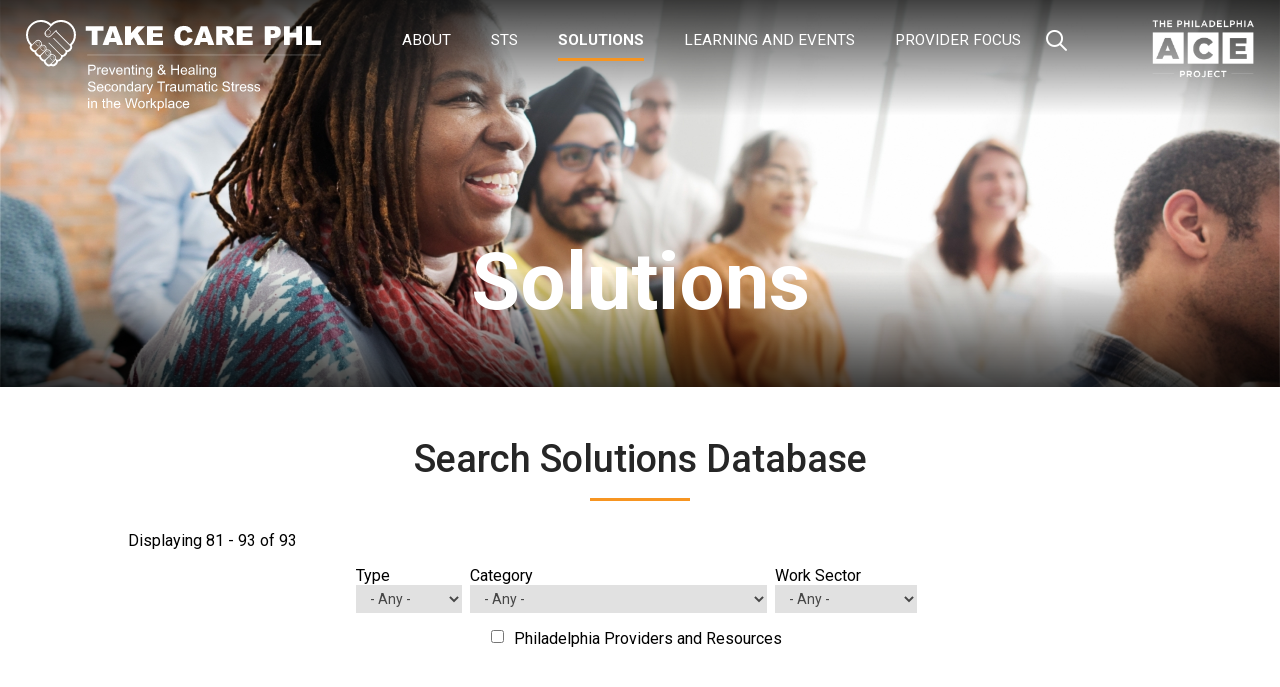

--- FILE ---
content_type: text/html; charset=UTF-8
request_url: https://www.philadelphiaaces.org/sts/sts-solutions?page=4
body_size: 35429
content:
<!DOCTYPE html>
<html lang="en" dir="ltr" prefix="content: http://purl.org/rss/1.0/modules/content/  dc: http://purl.org/dc/terms/  foaf: http://xmlns.com/foaf/0.1/  og: http://ogp.me/ns#  rdfs: http://www.w3.org/2000/01/rdf-schema#  schema: http://schema.org/  sioc: http://rdfs.org/sioc/ns#  sioct: http://rdfs.org/sioc/types#  skos: http://www.w3.org/2004/02/skos/core#  xsd: http://www.w3.org/2001/XMLSchema# ">
	<head>
		<meta charset="utf-8" />
<script async src="https://www.googletagmanager.com/gtag/js?id=G-11LZVFEQ94"></script>
<script>window.dataLayer = window.dataLayer || [];function gtag(){dataLayer.push(arguments)};gtag("js", new Date());gtag("set", "developer_id.dMDhkMT", true);gtag("config", "G-11LZVFEQ94", {"groups":"default","page_placeholder":"PLACEHOLDER_page_location"});</script>
<link rel="canonical" href="https://www.philadelphiaaces.org/sts/sts-solutions" />
<link rel="image_src" href="https://www.philadelphiaaces.org/sites/default/files/Solutions_Homepage_crop.jpg" />
<meta property="og:url" content="https://www.philadelphiaaces.org/sts/sts-solutions" />
<meta property="og:title" content="Secondary Traumatic Stress (STS) #TakeCarePHL" />
<meta property="og:image" content="https://www.philadelphiaaces.org/sites/default/files/Solutions_Homepage_crop.jpg" />
<meta property="og:image:url" content="https://www.philadelphiaaces.org/sites/default/files/Solutions_Homepage_crop.jpg" />
<meta name="twitter:card" content="summary_large_image" />
<meta name="twitter:title" content="Secondary Traumatic Stress (STS) #TakeCarePHL" />
<meta name="twitter:url" content="https://www.philadelphiaaces.org/sts/sts-solutions" />
<meta name="twitter:image" content="https://www.philadelphiaaces.org/sites/default/files/Solutions_Homepage_crop.jpg" />
<meta name="Generator" content="Drupal 10 (https://www.drupal.org)" />
<meta name="MobileOptimized" content="width" />
<meta name="HandheldFriendly" content="true" />
<meta name="viewport" content="width=device-width, initial-scale=1.0" />
<link rel="icon" href="/sites/default/files/favicon_0.ico" type="image/vnd.microsoft.icon" />

		<title>Solutions | Secondary Traumatic Stress (STS) #TakeCarePHL</title>
		<link rel="stylesheet" media="all" href="/sites/default/files/css/css_UTkAdkOT2avrRWw6w6OxejJpqUpQxuHz0ZpfUODJZbc.css?delta=0&amp;language=en&amp;theme=sts&amp;include=[base64]" />
<link rel="stylesheet" media="all" href="/sites/default/files/css/css_o7yDx7rf4KtHywn_pEqlD3QajbOb_BGJnhcjk5iHtn8.css?delta=1&amp;language=en&amp;theme=sts&amp;include=[base64]" />

		<script src="https://use.fontawesome.com/releases/v5.13.1/js/all.js" defer crossorigin="anonymous"></script>
<script src="https://use.fontawesome.com/releases/v5.13.1/js/v4-shims.js" defer crossorigin="anonymous"></script>

		<script src="https://kit.fontawesome.com/bee5bad030.js" crossorigin="anonymous"></script>
	</head>
	<body class="page-node-520 not-front-page path-node page-node-type-sts-page">
				<a href="#main-content" class="visually-hidden focusable skip-link">
			Skip to main content
		</a>
		
		  <div class="dialog-off-canvas-main-canvas" data-off-canvas-main-canvas>
    <div class="layout-container">
<div class="page-header-wrap">
	<header role="banner">
		  <div class="region region-header">
    <div class="main-logo block block-block-content block-block-contentc95ccce6-6a99-47a3-a347-2865f041cbdc" id="block-block-content-c95ccce6-6a99-47a3-a347-2865f041cbdc"><div class="block-inner">
  
    
      
            <div class="clearfix text-formatted"><a href="/node/497">
<img src="/themes/contrib/sts/img/sts-main-logo-2.svg" alt="Secondary Traumatic Stress logo" class="logo-large">
<img src="/themes/contrib/sts/img/sts-small-logo.svg" alt="Secondary Traumatic Stress logo" class="logo-small">
</a></div>
      
  </div></div>
<nav role="navigation" aria-labelledby="block-menu-block-sts-menu-menu" class="main-nav block block-menu navigation menu--sts-menu" id="block-menu-block-sts-menu">
            
  <h2 class="visually-hidden" id="block-menu-block-sts-menu-menu">STS Menu</h2>
  

        

              <ul class="menu">
                          <li class="menu-item"
                      >
        <a href="/sts/about" data-drupal-link-system-path="node/496">About</a>
              </li>
                      <li class="menu-item"
                      >
        <a href="/sts/what-is-sts" data-drupal-link-system-path="node/498">STS</a>
              </li>
                      <li class="menu-item menu-item--expanded menu-item--active-trail"
                      >
        <a href="/sts/solutions" data-drupal-link-system-path="node/499">Solutions</a>
                                <ul class="menu">
                          <li class="menu-item"
                      >
        <a href="/sts/solutions" data-drupal-link-system-path="node/499">Solutions Overview</a>
              </li>
                      <li class="menu-item menu-item--active-trail"
                      >
        <a href="/sts/sts-solutions" data-drupal-link-system-path="node/520">Search Solutions Database</a>
              </li>
        </ul>
  
              </li>
                      <li class="menu-item"
                      >
        <a href="/sts/learning-and-development" data-drupal-link-system-path="node/515">Learning and Events</a>
              </li>
                      <li class="menu-item menu-item--expanded"
                      >
        <span>Provider Focus</span>
                                <ul class="menu">
                          <li class="menu-item"
                      >
        <a href="/sts/child-welfare" data-drupal-link-system-path="node/636">Child Welfare</a>
              </li>
                      <li class="menu-item"
                      >
        <a href="/sts/juvenile-justice" data-drupal-link-system-path="node/635">Juvenile Justice</a>
              </li>
                      <li class="menu-item"
                      >
        <a href="/sts/first-responders" data-drupal-link-system-path="node/622">First Responders</a>
              </li>
                      <li class="menu-item"
                      >
        <a href="/sts/substance-use-disorder-providers" data-drupal-link-system-path="node/501">Substance Use Disorder Providers</a>
              </li>
        </ul>
  
              </li>
                      <li class="menu-item menu-search"
                      >
        <button item="menu-search" type="button">Search</button>
              </li>
        </ul>
  

  </nav>
<div class="sts-ace-logo-block block block-block-content block-block-content8178b730-a7cc-4bad-8575-99b1fb2e5a6a" id="block-block-content-8178b730-a7cc-4bad-8575-99b1fb2e5a6a"><div class="block-inner">
  
    
      
            <div class="clearfix text-formatted"><a href="/node/495"><img src="/themes/contrib/sts/img/sts-ace-logo.png"></a></div>
      
  </div></div>
<div class="mobile-trigger-block block block-block-content block-block-contentf3c15545-469b-4185-bd66-8be6a30359ca" id="block-block-content-f3c15545-469b-4185-bd66-8be6a30359ca"><div class="block-inner">
  
    
      
            <div class="clearfix text-formatted"><a href="#" class="mobile-trigger"><em class="element-invisible">Menu</em><span class="fa fa-bars"></span></a></div>
      
  </div></div>
<div class="search-block-form search-block block block-search container-inline" data-drupal-selector="search-block-form" id="block-search-form-block" role="search">
  
    
      <form action="/search/node" method="get" id="search-block-form" accept-charset="UTF-8">
  <div class="js-form-item form-item js-form-type-search form-type-search js-form-item-keys form-item-keys form-no-label">
      <label for="edit-keys" class="visually-hidden">Search</label>
        <input title="Enter the terms you wish to search for." data-drupal-selector="edit-keys" type="search" id="edit-keys" name="keys" value="" size="15" maxlength="128" class="form-search" />

        </div>
<div data-drupal-selector="edit-actions" class="form-actions js-form-wrapper form-wrapper" id="edit-actions"><input data-drupal-selector="edit-submit" type="submit" id="edit-submit" value="Search" class="button js-form-submit form-submit" />
</div>

</form>

  </div>

  </div>

	</header>
	<div class="hero">
		  <div class="region region-hero">
    <div class="views-element-container sts-page-header-block block block-views block-views-blocksts-page-header-block-1" id="block-views-block-sts-page-header-block-1"><div class="block-inner">
  
    
      <div><div class="sts-page-header view view-sts-page-header view-id-sts_page_header view-display-id-block_1 js-view-dom-id-372ca330ad04a8dab21c8753b45c2c23b919cc954d6d16579beefe96ea04eb03">
  
    
      
      <div class="view-content">
          <div class="views-row">	  <img src="/sites/default/files/styles/sts_page_header/public/2021-12/Solutions_Page.jpg?itok=dgkAeTmM" width="1920" height="580" alt="woman smiling in group of people" loading="lazy" typeof="Image" class="image-style-sts-page-header" />



<div class="title">
			<span class="header-title">Solutions</span>
	</div></div>

    </div>
  
          </div>
</div>

  </div></div>

  </div>

	</div>
</div>

	
	

	

	  <div class="region region-highlighted">
    <div data-drupal-messages-fallback class="hidden"></div>

  </div>


	 
	
	 

	

	<main role="main">
		<a id="main-content" tabindex="-1"></a>
		<div class="layout-content">
			  <div class="region region-content">
    <div id="block-sts-content" class="block block-system block-system-main-block"><div class="block-inner">
  
    
      
<article data-history-node-id="520" about="/sts/sts-solutions" class="node node--type-sts-page node--view-mode-full">
  <div class="node__content">
      <div class="paragraph section-title align-center ">
	<div class="para-inner">
		<h2>Search Solutions Database</h2>
	</div>
</div>

  </div>

</article>

  </div></div>
<div class="views-element-container block block-views block-views-blocksts-solutions-block-1" id="block-views-block-sts-solutions-block-1"><div class="block-inner">
  
    
      <div><div class="fancy-list fancy-filters view view-sts-solutions view-id-sts_solutions view-display-id-block_1 js-view-dom-id-d5ccbe4021ab81b40696d7d3dcfb31ec73594ab5b07d7616d6feae36b5ba3898">
  
    
      <div class="view-header">
      Displaying 81 - 93 of 93
    </div>
        <div class="view-filters">
      <form class="views-exposed-form bef-exposed-form" data-bef-auto-submit-full-form="" data-bef-auto-submit="" data-bef-auto-submit-delay="500" data-drupal-selector="views-exposed-form-sts-solutions-block-1" action="/sts/sts-solutions" method="get" id="views-exposed-form-sts-solutions-block-1" accept-charset="UTF-8">
  <div class="form--inline clearfix">
  <div class="js-form-item form-item js-form-type-select form-type-select js-form-item-type form-item-type">
      <label for="edit-type">Type</label>
        <select data-drupal-selector="edit-type" id="edit-type" name="type" class="form-select"><option value="All" selected="selected">- Any -</option><option value="27">Individual</option><option value="28">Workplace</option></select>
        </div>
<div class="js-form-item form-item js-form-type-select form-type-select js-form-item-field-solution-category-target-id form-item-field-solution-category-target-id">
      <label for="edit-field-solution-category-target-id">Category</label>
        <select data-drupal-selector="edit-field-solution-category-target-id" id="edit-field-solution-category-target-id" name="field_solution_category_target_id" class="form-select"><option value="All" selected="selected">- Any -</option><option value="33">App</option><option value="29">Organizational Development and Models</option><option value="36">Resilience Practice Videos</option><option value="31">Screening and Assessments</option><option value="35">STS Information Articles, Papers, Video</option><option value="30">Training, Consultation, Retreats</option><option value="44">Web or Print Resource</option></select>
        </div>
<div class="js-form-item form-item js-form-type-select form-type-select js-form-item-ws form-item-ws">
      <label for="edit-ws">Work Sector</label>
        <select data-drupal-selector="edit-ws" id="edit-ws" name="ws" class="form-select"><option value="All" selected="selected">- Any -</option><option value="42">Child Welfare</option><option value="39">EMS</option><option value="37">Fire</option><option value="43">Juvenile Justice</option><option value="38">Police</option></select>
        </div>
<div class="js-form-item form-item js-form-type-checkbox form-type-checkbox js-form-item-field-philadelphia-providers-and-value form-item-field-philadelphia-providers-and-value">
        <input data-drupal-selector="edit-field-philadelphia-providers-and-value" type="checkbox" id="edit-field-philadelphia-providers-and-value" name="field_philadelphia_providers_and_value" value="1" class="form-checkbox" />

        <label for="edit-field-philadelphia-providers-and-value" class="option">Philadelphia Providers and Resources</label>
      </div>
<div data-drupal-selector="edit-actions" class="form-actions js-form-wrapper form-wrapper" id="edit-actions"><input data-bef-auto-submit-click="" class="js-hide button js-form-submit form-submit" data-drupal-selector="edit-submit-sts-solutions" type="submit" id="edit-submit-sts-solutions" value="Apply" />
</div>

</div>

</form>

    </div>
    
      <div class="view-content">
          <div class="views-row"><div class="title">The U.S. Surgeon General’s 2022 Framework for ﻿Workplace Mental Health &amp; Well-Being - the Framework</div>
	<div class="meta">
					<div class="type"><strong>Type:</strong> Workplace</div>
							<em>|</em>
							<div class="category"><strong>Category:</strong> Web or Print Resource</div>
			</div>
<div class="intro">
			<p>Five Essentials components: Protection from Harm, Opportunity for Growth, Connection &amp; Community, Mattering at Work, and Work-Life Harmony.  </p>

	</div>
<div class="view"><a href="/sts/solution/us-surgeon-generals-2022-framework-workplace-mental-health-well-being-framework-0" aria-label="Read More about The U.S. Surgeon General’s 2022 Framework for ﻿Workplace Mental Health &amp; Well-Being - the Framework">Read More</a></div><div class="views-field views-field-edit-node edit"></div></div>
    <div class="views-row"><div class="title">The Vicarious Trauma Toolkit</div>
	<div class="meta">
					<div class="type"><strong>Type:</strong> Workplace</div>
							<em>|</em>
							<div class="category"><strong>Category:</strong> Organizational Development and Models</div>
			</div>
<div class="intro">
			A compendium of resources around Vicarious Trauma created by the Office for Victims of Crime

	</div>
<div class="view"><a href="/sts/solution/vicarious-trauma-toolkit" aria-label="Read More about The Vicarious Trauma Toolkit">Read More</a></div><div class="views-field views-field-edit-node edit"></div></div>
    <div class="views-row"><div class="title">The Vicarious Trauma Toolkit. </div>
	<div class="meta">
					<div class="type"><strong>Type:</strong> Workplace</div>
							<em>|</em>
							<div class="category"><strong>Category:</strong> Web or Print Resource</div>
			</div>
<div class="intro">
			Created by the Office for Victims of Crime, U.S. Department of Justice, the Vicarious Trauma Toolkit provides resources and guidance for organizations that work with victims of crime.  It includes information on understanding  and…
	</div>
<div class="view"><a href="/sts/solution/vicarious-trauma-toolkit-0" aria-label="Read More about The Vicarious Trauma Toolkit. ">Read More</a></div><div class="views-field views-field-edit-node edit"></div></div>
    <div class="views-row"><div class="title">The Vicarious Trauma Toolkit. </div>
	<div class="meta">
					<div class="type"><strong>Type:</strong> Workplace</div>
							<em>|</em>
							<div class="category"><strong>Category:</strong> Web or Print Resource</div>
			</div>
<div class="intro">
			<p>Created by the Office for Victims of Crime, U.S. Department of Justice, the Vicarious Trauma Toolkit provides resources and guidance for organizations that work with victims of crime.  It includes information on understanding  and addressing vicarious trauma and offers strategies for individual and organizational self-care</p>

	</div>
<div class="view"><a href="/sts/solution/vicarious-trauma-toolkit-1" aria-label="Read More about The Vicarious Trauma Toolkit. ">Read More</a></div><div class="views-field views-field-edit-node edit"></div></div>
    <div class="views-row"><div class="title">Trauma Informed Oregon</div>
	<div class="meta">
					<div class="type"><strong>Type:</strong> Workplace</div>
							<em>|</em>
							<div class="category"><strong>Category:</strong> STS Information Articles, Papers, Video</div>
			</div>
<div class="intro">
			A statewide initiative to increase awareness of trauma and build resiliency, Trauma Informed Oregon has a large number of resources and recommendations for organizations seeking to limit the impact of STS and related issues.

	</div>
<div class="view"><a href="/sts/solution/trauma-informed-oregon" aria-label="Read More about Trauma Informed Oregon">Read More</a></div><div class="views-field views-field-edit-node edit"></div></div>
    <div class="views-row"><div class="title">Trauma Stewardship Model</div>
	<div class="meta">
					<div class="type"><strong>Type:</strong> Workplace</div>
							<em>|</em>
							<div class="category"><strong>Category:</strong> Web or Print Resource</div>
			</div>
<div class="intro">
			Trauma Stewardship Model:  Developed by Laura van Dernoot Lipsky, the Trauma Stewardship Model emphasizes self-care and collective care to mitigate the impact of trauma exposure. It focuses on recognizing the symptoms of STS, fostering…
	</div>
<div class="view"><a href="/sts/solution/trauma-stewardship-model" aria-label="Read More about Trauma Stewardship Model">Read More</a></div><div class="views-field views-field-edit-node edit"></div></div>
    <div class="views-row"><div class="title">Trauma Stewardship Model</div>
	<div class="meta">
					<div class="type"><strong>Type:</strong> Workplace</div>
							<em>|</em>
							<div class="category"><strong>Category:</strong> Web or Print Resource</div>
			</div>
<div class="intro">
			<p>Trauma Stewardship Model:  Developed by Laura van Dernoot Lipsky, the Trauma Stewardship Model emphasizes self-care and collective care to mitigate the impact of trauma exposure. It focuses on recognizing the symptoms of STS, fostering resilience,</p>

	</div>
<div class="view"><a href="/sts/solution/trauma-stewardship-model-0" aria-label="Read More about Trauma Stewardship Model">Read More</a></div><div class="views-field views-field-edit-node edit"></div></div>
    <div class="views-row"><div class="title">U.S. Fire Administration - Stress Management for Responders</div>
	<div class="meta">
					<div class="type"><strong>Type:</strong> Individual, Workplace</div>
							<em>|</em>
							<div class="category"><strong>Category:</strong> STS Information Articles, Papers, Video</div>
			</div>
<div class="intro">
			Responders are exposed to demanding and tense situations on a regular basis, with some of the most intense situations during and after disasters. Every disaster is different. Are many people affected? Is there a massive amount of…
	</div>
<div class="view"><a href="/sts/solution/us-fire-administration-stress-management-responders" aria-label="Read More about U.S. Fire Administration - Stress Management for Responders">Read More</a></div><div class="views-field views-field-edit-node edit"></div></div>
    <div class="views-row"><div class="title">Vicarious Trauma Toolkit - Blueprint guide plus training options</div>
	<div class="meta">
					<div class="type"><strong>Type:</strong> Workplace</div>
							<em>|</em>
							<div class="category"><strong>Category:</strong> Screening and Assessments</div>
			</div>
<div class="intro">
			Office of Justice, Office for Victims of Crimes. Includes comprehensive blueprint tools, background, sample ways to launch the work, VT-ORG Readiness Assessment (validated tool) Webinars available at: https://www.ovcttac.gov/views/…
	</div>
<div class="view"><a href="/sts/solution/vicarious-trauma-toolkit-blueprint-guide-plus-training-options" aria-label="Read More about Vicarious Trauma Toolkit - Blueprint guide plus training options">Read More</a></div><div class="views-field views-field-edit-node edit"></div></div>
    <div class="views-row"><div class="title">Wake Up to Where You Are - 1</div>
	<div class="meta">
					<div class="type"><strong>Type:</strong> Individual</div>
							<em>|</em>
							<div class="category"><strong>Category:</strong> Resilience Practice Videos</div>
			</div>
<div class="intro">
			Join Shenise Nicole Henderson, MBA, MSS, LCSW, for this 5.5-minute video on brief mindful meditation and movement practices that you can do anywhere. Take care of yourself, so you can take care of others. A longer version is also available…
	</div>
<div class="view"><a href="/sts/solution/wake-where-you-are-1" aria-label="Read More about Wake Up to Where You Are - 1">Read More</a></div><div class="views-field views-field-edit-node edit"></div></div>
    <div class="views-row"><div class="title">Wake Up to Where You Are - 2</div>
	<div class="meta">
					<div class="type"><strong>Type:</strong> Individual</div>
							<em>|</em>
							<div class="category"><strong>Category:</strong> Resilience Practice Videos</div>
			</div>
<div class="intro">
			Join Shenise Nicole Henderson, MBA, MSS, LCSW, for this 7.5-minute video on brief mindful meditation and movement practices that you can do anywhere. Take care of yourself, so you can take care of others. A shorter version is also…
	</div>
<div class="view"><a href="/sts/solution/wake-where-you-are-2" aria-label="Read More about Wake Up to Where You Are - 2">Read More</a></div><div class="views-field views-field-edit-node edit"></div></div>
    <div class="views-row"><div class="title">Workplace Strategies for Mental Health website is a guide to help reduce exacerbation and can build a positive culture that prevents STS impacts.</div>
	<div class="meta">
					<div class="type"><strong>Type:</strong> Workplace</div>
							<em>|</em>
							<div class="category"><strong>Category:</strong> Web or Print Resource</div>
			</div>
<div class="intro">
			"Employers cannot guarantee that employees will never be exposed to trauma in the workplace. However, they can take action to help prevent the most debilitating effects of exposure to trauma by adequately preparing employees. (“Trauma in…
	</div>
<div class="view"><a href="/sts/solution/workplace-strategies-mental-health-website-guide-help-reduce-exacerbation-and-can" aria-label="Read More about Workplace Strategies for Mental Health website is a guide to help reduce exacerbation and can build a positive culture that prevents STS impacts.">Read More</a></div><div class="views-field views-field-edit-node edit"></div></div>
    <div class="views-row"><div class="title">Workplace Strategies for Mental Health website is a guide to help reduce exacerbation and can build a positive culture that prevents STS impacts.</div>
	<div class="meta">
					<div class="type"><strong>Type:</strong> Workplace</div>
							<em>|</em>
							<div class="category"><strong>Category:</strong> Web or Print Resource</div>
			</div>
<div class="intro">
			<p>"Employers cannot guarantee that employees will never be exposed to trauma in the workplace. However, they can take action to help prevent the most debilitating effects of exposure to trauma by adequately preparing employees. (“Trauma in Organizations: Mental Health - Word on Benefits”) Preparation includes both the ability to respond in the moment and access to the necessary coping strategies and social support after the incident."</p>

	</div>
<div class="view"><a href="/sts/solution/workplace-strategies-mental-health-website-guide-help-reduce-exacerbation-and-can-0" aria-label="Read More about Workplace Strategies for Mental Health website is a guide to help reduce exacerbation and can build a positive culture that prevents STS impacts.">Read More</a></div><div class="views-field views-field-edit-node edit"></div></div>

    </div>
  
        <nav class="pager" role="navigation" aria-labelledby="pagination-heading">
    <h4 id="pagination-heading" class="visually-hidden">Pagination</h4>
    <ul class="pager__items js-pager__items">
                    <li class="pager__item pager__item--first">
          <a href="?page=0" title="Go to first page">
            <span class="visually-hidden">First page</span>
            <span aria-hidden="true">« First</span>
          </a>
        </li>
                          <li class="pager__item pager__item--previous">
          <a href="?page=3" title="Go to previous page" rel="prev">
            <span class="visually-hidden">Previous page</span>
            <span aria-hidden="true">‹ Previous</span>
          </a>
        </li>
                                      <li class="pager__item">
                                          <a href="?page=0" title="Go to page 1">
            <span class="visually-hidden">
              Page
            </span>1</a>
        </li>
              <li class="pager__item">
                                          <a href="?page=1" title="Go to page 2">
            <span class="visually-hidden">
              Page
            </span>2</a>
        </li>
              <li class="pager__item">
                                          <a href="?page=2" title="Go to page 3">
            <span class="visually-hidden">
              Page
            </span>3</a>
        </li>
              <li class="pager__item">
                                          <a href="?page=3" title="Go to page 4">
            <span class="visually-hidden">
              Page
            </span>4</a>
        </li>
              <li class="pager__item is-active">
                                          <a href="?page=4" title="Current page" aria-current="page">
            <span class="visually-hidden">
              Current page
            </span>5</a>
        </li>
                                              </ul>
  </nav>

          </div>
</div>

  </div></div>

  </div>

		</div>
		
		
	</main>

	
		
			<footer role="contentinfo">
			  <div class="region region-footer">
    

<div class="sts-footer block block-block-content block-block-contentb94b0be0-697d-402d-ad0a-96f771755f0f" id="block-block-content-b94b0be0-697d-402d-ad0a-96f771755f0f">
	
	<div class="inner">
		<div class="left">
			<div class="logo">
				  <img src="/sites/default/files/2021-11/logo-footer-sts_0.svg" alt="STS Heart Logo" loading="lazy" typeof="foaf:Image" />


			</div>	
			<div class="copy">
									<p style="color:#929292">#TakeCarePHL raises awareness about and destigmatizes secondary traumatic stress (STS). Through learning and sharing solutions about this occupational hazard, we build a stronger, healthier, and more productive workforce.


</p>

																	<div class="email">
						<a href="/sts/contact"><span class="icon"><span class="fa fa-envelope"></span></span><em>Contact Us</em></a>
					</div>
							</div>	
			<div class="links">
				
      <div>
              <div><a href="/sts/about">About</a></div>
              <div><a href="/sts/what-is-sts">STS</a></div>
              <div><a href="/sts/solutions">Solutions</a></div>
              <div><a href="/sts/learning-and-development">Events</a></div>
              <div><a href="/sts/substance-use-disorder-providers">Provider Focus</a></div>
          </div>
  
			</div>	
		</div>
		<div class="right">
			<div class="logo">
									<a href="https://healthfederation.org/">
						  <img src="/sites/default/files/2021-11/logo-healthfed_0.svg" alt="health federation of philadelphia logo" loading="lazy" typeof="foaf:Image" />


					</a>
							</div>
			<div class="logo">
									<a href="https://www.phila.gov/departments/department-of-public-health/">
						  <img src="/sites/default/files/2021-11/DPHLogo-white.png" width="1493" height="300" alt="Public Health of Philadelphia Logo" loading="lazy" typeof="foaf:Image" />


					</a>
							</div>
		</div>
	</div>
	<div class="copyright-statement">
		<p style="color:#929292">Copyright © Philadelphia ACE Project 2021. All Rights Reserved.</p>

	</div>
</div>
  </div>

		</footer>
	
	
	
</div>

  </div>

		
		<div class="video-modal">
			<div class="modal-close">
				<a href="#" class="modal-close-button"><span>Close</span> <span class="fa fa-remove"></span></a>
			</div>
			<div class="modal-num"></div>
			<div class="modal-inner">
				<div class="video-wrap">
					<div class="modal-video-container player"></div>
					<div class="caption"></div>
				</div>
			</div>
			<div class="modal-prev-wrap">
				<a href="#" class="modal-prev"><em class="element-invisible">Previous</em><span class="fa fa-chevron-left"></span></a>
			</div>
			<div class="modal-next-wrap">
				<a href="#" class="modal-next"><em class="element-invisible">Next</em><span class="fa fa-chevron-right"></span></a>
			</div>
		</div>
		<script type="application/json" data-drupal-selector="drupal-settings-json">{"path":{"baseUrl":"\/","scriptPath":null,"pathPrefix":"","currentPath":"node\/520","currentPathIsAdmin":false,"isFront":false,"currentLanguage":"en","currentQuery":{"page":"4"}},"pluralDelimiter":"\u0003","suppressDeprecationErrors":true,"ajaxPageState":{"libraries":"better_exposed_filters\/auto_submit,better_exposed_filters\/general,classy\/base,classy\/messages,classy\/node,core\/normalize,fontawesome\/fontawesome.svg,fontawesome\/fontawesome.svg.shim,google_analytics\/google_analytics,paragraphs\/drupal.paragraphs.unpublished,sts\/global-scripts,sts\/global-styling,system\/base,views\/views.ajax,views\/views.module","theme":"sts","theme_token":"A3vz87Q6-HNpZU1xbaJcd_fnCKqu9TkCMsED_Zr7foI"},"ajaxTrustedUrl":{"\/sts\/sts-solutions":true,"\/search\/node":true},"google_analytics":{"account":"G-11LZVFEQ94","trackOutbound":true,"trackMailto":true,"trackTel":true,"trackDownload":true,"trackDownloadExtensions":"7z|aac|arc|arj|asf|asx|avi|bin|csv|doc(x|m)?|dot(x|m)?|exe|flv|gif|gz|gzip|hqx|jar|jpe?g|js|mp(2|3|4|e?g)|mov(ie)?|msi|msp|pdf|phps|png|ppt(x|m)?|pot(x|m)?|pps(x|m)?|ppam|sld(x|m)?|thmx|qtm?|ra(m|r)?|sea|sit|tar|tgz|torrent|txt|wav|wma|wmv|wpd|xls(x|m|b)?|xlt(x|m)|xlam|xml|z|zip"},"views":{"ajax_path":"\/views\/ajax","ajaxViews":{"views_dom_id:d5ccbe4021ab81b40696d7d3dcfb31ec73594ab5b07d7616d6feae36b5ba3898":{"view_name":"sts_solutions","view_display_id":"block_1","view_args":"","view_path":"\/node\/520","view_base_path":null,"view_dom_id":"d5ccbe4021ab81b40696d7d3dcfb31ec73594ab5b07d7616d6feae36b5ba3898","pager_element":0}}},"user":{"uid":0,"permissionsHash":"2d0f0cf3063306e9e199719db26b90dd616f0d7997b4a76408fd9041b52a4bbe"}}</script>
<script src="/core/assets/vendor/jquery/jquery.min.js?v=3.7.0"></script>
<script src="/core/assets/vendor/once/once.min.js?v=1.0.1"></script>
<script src="/core/misc/drupalSettingsLoader.js?v=10.1.5"></script>
<script src="/core/misc/drupal.js?v=10.1.5"></script>
<script src="/core/misc/drupal.init.js?v=10.1.5"></script>
<script src="/modules/contrib/jquery_ui/assets/vendor/jquery.ui/ui/version-min.js?v=1.13.2"></script>
<script src="/modules/contrib/jquery_ui/assets/vendor/jquery.ui/ui/data-min.js?v=1.13.2"></script>
<script src="/modules/contrib/jquery_ui/assets/vendor/jquery.ui/ui/disable-selection-min.js?v=1.13.2"></script>
<script src="/modules/contrib/jquery_ui/assets/vendor/jquery.ui/ui/focusable-min.js?v=1.13.2"></script>
<script src="/modules/contrib/jquery_ui/assets/vendor/jquery.ui/ui/form-min.js?v=1.13.2"></script>
<script src="/modules/contrib/jquery_ui/assets/vendor/jquery.ui/ui/ie-min.js?v=1.13.2"></script>
<script src="/modules/contrib/jquery_ui/assets/vendor/jquery.ui/ui/keycode-min.js?v=1.13.2"></script>
<script src="/modules/contrib/jquery_ui/assets/vendor/jquery.ui/ui/labels-min.js?v=1.13.2"></script>
<script src="/modules/contrib/jquery_ui/assets/vendor/jquery.ui/ui/plugin-min.js?v=1.13.2"></script>
<script src="/modules/contrib/jquery_ui/assets/vendor/jquery.ui/ui/safe-active-element-min.js?v=1.13.2"></script>
<script src="/modules/contrib/jquery_ui/assets/vendor/jquery.ui/ui/safe-blur-min.js?v=1.13.2"></script>
<script src="/modules/contrib/jquery_ui/assets/vendor/jquery.ui/ui/scroll-parent-min.js?v=1.13.2"></script>
<script src="/modules/contrib/jquery_ui/assets/vendor/jquery.ui/ui/tabbable-min.js?v=1.13.2"></script>
<script src="/modules/contrib/jquery_ui/assets/vendor/jquery.ui/ui/unique-id-min.js?v=1.13.2"></script>
<script src="/modules/contrib/jquery_ui/assets/vendor/jquery.ui/ui/widget-min.js?v=1.13.2"></script>
<script src="/core/assets/vendor/tabbable/index.umd.min.js?v=6.1.2"></script>
<script src="/modules/contrib/google_analytics/js/google_analytics.js?v=10.1.5"></script>
<script src="/themes/contrib/sts/js/slippry.min.js?v=1.x"></script>
<script src="/themes/contrib/sts/js/jquery.ba-throttle-debounce.js?v=1.x"></script>
<script src="/themes/contrib/sts/js/jquery.poptrox.js?v=1.x"></script>
<script src="/themes/contrib/sts/js/slick.js?v=1.x"></script>
<script src="/themes/contrib/sts/js/slick-lightbox.js?v=1.x"></script>
<script src="/themes/contrib/sts/js/jquery.cookie.js?v=1.x"></script>
<script src="/themes/contrib/sts/js/macy.js?v=1.x"></script>
<script src="/themes/contrib/sts/js/jquery.coverflow.js?v=1.x"></script>
<script src="/themes/contrib/sts/js/jquery.interpolate.min.js?v=1.x"></script>
<script src="/themes/contrib/sts/js/jquery.touchSwipe.min.js?v=1.x"></script>
<script src="/themes/contrib/sts/js/reflection.js?v=1.x"></script>
<script src="/themes/contrib/sts/js/plyr.js?v=1.x"></script>
<script src="/themes/contrib/sts/js/simpleLightbox.js?v=1.x"></script>
<script src="/themes/contrib/sts/js/funcs.js?v=1.x"></script>
<script src="/core/assets/vendor/jquery-form/jquery.form.min.js?v=4.3.0"></script>
<script src="/core/misc/progress.js?v=10.1.5"></script>
<script src="/core/assets/vendor/loadjs/loadjs.min.js?v=4.2.0"></script>
<script src="/core/misc/debounce.js?v=10.1.5"></script>
<script src="/core/misc/announce.js?v=10.1.5"></script>
<script src="/core/misc/message.js?v=10.1.5"></script>
<script src="/core/misc/ajax.js?v=10.1.5"></script>
<script src="/themes/contrib/stable/js/ajax.js?v=10.1.5"></script>
<script src="/core/modules/views/js/base.js?v=10.1.5"></script>
<script src="/core/modules/views/js/ajax_view.js?v=10.1.5"></script>
<script src="/modules/contrib/better_exposed_filters/js/better_exposed_filters.js?v=4.x"></script>
<script src="/modules/contrib/better_exposed_filters/js/auto_submit.js?v=4.x"></script>

	</body>
</html>


--- FILE ---
content_type: text/css
request_url: https://www.philadelphiaaces.org/sites/default/files/css/css_o7yDx7rf4KtHywn_pEqlD3QajbOb_BGJnhcjk5iHtn8.css?delta=1&language=en&theme=sts&include=eJx1UdFuwyAM_CEWPikywSFEYDMMabOvHyptJrb1BZk7--4MK1OBGwpH1OtPPcnh1Pqem2TzUS2cUe-fFfOpHLMLOANBOItfRP8GlJxSMGoDgmoJIHIOdUQRcChdlThHCP4LlZSmFdhA-JByBk9Odcu5eu2pYG4O04FZPNN_lIUCg8qSfSqiDo830Y9zimxrwG59DXataW1ROmNzTQ1PmV1uaTtYwBgwr-HAYHcZ2i0arrTgAALRX_D5BGPjDvch6gMwWFrIGe-JBe28-tCubUMkzBDe0VALz1JN9EUlyOAypE2utS5kqpSqCV42tK_vIbb4DaD22cM
body_size: 18353
content:
@import url("https://fonts.googleapis.com/css2?family=Roboto:ital,wght@0,100&display=swap");@import url("https://fonts.googleapis.com/css2?family=Roboto:ital,wght@0,300&display=swap");@import url("https://fonts.googleapis.com/css2?family=Roboto:ital,wght@0,400&display=swap");@import url("https://fonts.googleapis.com/css2?family=Roboto:ital,wght@0,500&display=swap");@import url("https://fonts.googleapis.com/css2?family=Roboto:ital,wght@0,700&display=swap");@import url("https://fonts.googleapis.com/css2?family=Roboto:ital,wght@0,900&display=swap");@import url("https://fonts.googleapis.com/css2?family=Roboto:ital,wght@1,100&display=swap");@import url("https://fonts.googleapis.com/css2?family=Roboto:ital,wght@1,300&display=swap");@import url("https://fonts.googleapis.com/css2?family=Roboto:ital,wght@1,400&display=swap");@import url("https://fonts.googleapis.com/css2?family=Roboto:ital,wght@1,500&display=swap");@import url("https://fonts.googleapis.com/css2?family=Roboto:ital,wght@1,700&display=swap");@import url("https://fonts.googleapis.com/css2?family=Roboto:ital,wght@1,900&display=swap");
/* @license MIT https://github.com/necolas/normalize.css/blob/3.0.3/LICENSE.md */
html{font-family:sans-serif;-ms-text-size-adjust:100%;-webkit-text-size-adjust:100%;}body{margin:0;}article,aside,details,figcaption,figure,footer,header,hgroup,main,menu,nav,section,summary{display:block;}audio,canvas,progress,video{display:inline-block;vertical-align:baseline;}audio:not([controls]){display:none;height:0;}[hidden],template{display:none;}a{background-color:transparent;}a:active,a:hover{outline:0;}abbr[title]{border-bottom:1px dotted;}b,strong{font-weight:bold;}dfn{font-style:italic;}h1{font-size:2em;margin:0.67em 0;}mark{background:#ff0;color:#000;}small{font-size:80%;}sub,sup{font-size:75%;line-height:0;position:relative;vertical-align:baseline;}sup{top:-0.5em;}sub{bottom:-0.25em;}img{border:0;}svg:not(:root){overflow:hidden;}figure{margin:1em 40px;}hr{box-sizing:content-box;height:0;}pre{overflow:auto;}code,kbd,pre,samp{font-family:monospace,monospace;font-size:1em;}button,input,optgroup,select,textarea{color:inherit;font:inherit;margin:0;}button{overflow:visible;}button,select{text-transform:none;}button,html input[type="button"],input[type="reset"],input[type="submit"]{-webkit-appearance:button;cursor:pointer;}button[disabled],html input[disabled]{cursor:default;}button::-moz-focus-inner,input::-moz-focus-inner{border:0;padding:0;}input{line-height:normal;}input[type="checkbox"],input[type="radio"]{box-sizing:border-box;padding:0;}input[type="number"]::-webkit-inner-spin-button,input[type="number"]::-webkit-outer-spin-button{height:auto;}input[type="search"]{-webkit-appearance:textfield;box-sizing:content-box;}input[type="search"]::-webkit-search-cancel-button,input[type="search"]::-webkit-search-decoration{-webkit-appearance:none;}fieldset{border:1px solid #c0c0c0;margin:0 2px;padding:0.35em 0.625em 0.75em;}legend{border:0;padding:0;}textarea{overflow:auto;}optgroup{font-weight:bold;}table{border-collapse:collapse;border-spacing:0;}td,th{padding:0;}
@media (min--moz-device-pixel-ratio:0){summary{display:list-item;}}
/* @license GNU-GPL-2.0-or-later https://www.drupal.org/licensing/faq */
.action-links{margin:1em 0;padding:0;list-style:none;}[dir="rtl"] .action-links{margin-right:0;}.action-links li{display:inline-block;margin:0 0.3em;}.action-links li:first-child{margin-left:0;}[dir="rtl"] .action-links li:first-child{margin-right:0;margin-left:0.3em;}.button-action{display:inline-block;padding:0.2em 0.5em 0.3em;text-decoration:none;line-height:160%;}.button-action:before{margin-left:-0.1em;padding-right:0.2em;content:"+";font-weight:900;}[dir="rtl"] .button-action:before{margin-right:-0.1em;margin-left:0;padding-right:0;padding-left:0.2em;}
.breadcrumb{padding-bottom:0.5em;}.breadcrumb ol{margin:0;padding:0;}[dir="rtl"] .breadcrumb ol{margin-right:0;}.breadcrumb li{display:inline;margin:0;padding:0;list-style-type:none;}.breadcrumb li:before{content:" \BB ";}.breadcrumb li:first-child:before{content:none;}
.button,.image-button{margin-right:1em;margin-left:1em;}.button:first-child,.image-button:first-child{margin-right:0;margin-left:0;}
.collapse-processed > summary{padding-right:0.5em;padding-left:0.5em;}.collapse-processed > summary:before{float:left;width:1em;height:1em;content:"";background:url(/themes/contrib/classy/images/misc/menu-expanded.png) 0 100% no-repeat;}[dir="rtl"] .collapse-processed > summary:before{float:right;background-position:100% 100%;}.collapse-processed:not([open]) > summary:before{-ms-transform:rotate(-90deg);-webkit-transform:rotate(-90deg);transform:rotate(-90deg);background-position:25% 35%;}[dir="rtl"] .collapse-processed:not([open]) > summary:before{-ms-transform:rotate(90deg);-webkit-transform:rotate(90deg);transform:rotate(90deg);background-position:75% 35%;}
.container-inline label:after,.container-inline .label:after{content:":";}.form-type-radios .container-inline label:after,.form-type-checkboxes .container-inline label:after{content:"";}.form-type-radios .container-inline .form-type-radio,.form-type-checkboxes .container-inline .form-type-checkbox{margin:0 1em;}.container-inline .form-actions,.container-inline.form-actions{margin-top:0;margin-bottom:0;}
details{margin-top:1em;margin-bottom:1em;border:1px solid #ccc;}details > .details-wrapper{padding:0.5em 1.5em;}summary{padding:0.2em 0.5em;cursor:pointer;}
.exposed-filters .filters{float:left;margin-right:1em;}[dir="rtl"] .exposed-filters .filters{float:right;margin-right:0;margin-left:1em;}.exposed-filters .form-item{margin:0 0 0.1em 0;padding:0;}.exposed-filters .form-item label{float:left;width:10em;font-weight:normal;}[dir="rtl"] .exposed-filters .form-item label{float:right;}.exposed-filters .form-select{width:14em;}.exposed-filters .current-filters{margin-bottom:1em;}.exposed-filters .current-filters .placeholder{font-weight:bold;font-style:normal;}.exposed-filters .additional-filters{float:left;margin-right:1em;}[dir="rtl"] .exposed-filters .additional-filters{float:right;margin-right:0;margin-left:1em;}
.field__label{font-weight:bold;}.field--label-inline .field__label,.field--label-inline .field__items{float:left;}.field--label-inline .field__label,.field--label-inline > .field__item,.field--label-inline .field__items{padding-right:0.5em;}[dir="rtl"] .field--label-inline .field__label,[dir="rtl"] .field--label-inline .field__items{padding-right:0;padding-left:0.5em;}.field--label-inline .field__label::after{content:":";}
form .field-multiple-table{margin:0;}form .field-multiple-table .field-multiple-drag{width:30px;padding-right:0;}[dir="rtl"] form .field-multiple-table .field-multiple-drag{padding-left:0;}form .field-multiple-table .field-multiple-drag .tabledrag-handle{padding-right:0.5em;}[dir="rtl"] form .field-multiple-table .field-multiple-drag .tabledrag-handle{padding-right:0;padding-left:0.5em;}form .field-add-more-submit{margin:0.5em 0 0;}.form-item,.form-actions{margin-top:1em;margin-bottom:1em;}tr.odd .form-item,tr.even .form-item{margin-top:0;margin-bottom:0;}.form-composite > .fieldset-wrapper > .description,.form-item .description{font-size:0.85em;}label.option{display:inline;font-weight:normal;}.form-composite > legend,.label{display:inline;margin:0;padding:0;font-size:inherit;font-weight:bold;}.form-checkboxes .form-item,.form-radios .form-item{margin-top:0.4em;margin-bottom:0.4em;}.form-type-radio .description,.form-type-checkbox .description{margin-left:2.4em;}[dir="rtl"] .form-type-radio .description,[dir="rtl"] .form-type-checkbox .description{margin-right:2.4em;margin-left:0;}.marker{color:#e00;}.form-required:after{display:inline-block;width:6px;height:6px;margin:0 0.3em;content:"";vertical-align:super;background-image:url(/themes/contrib/classy/images/icons/ee0000/required.svg);background-repeat:no-repeat;background-size:6px 6px;}abbr.tabledrag-changed,abbr.ajax-changed{border-bottom:none;}.form-item input.error,.form-item textarea.error,.form-item select.error{border:2px solid red;}.form-item--error-message:before{display:inline-block;width:14px;height:14px;content:"";vertical-align:sub;background:url(/themes/contrib/classy/images/icons/e32700/error.svg) no-repeat;background-size:contain;}
.icon-help{padding:1px 0 1px 20px;background:url(/themes/contrib/classy/images/misc/help.png) 0 50% no-repeat;}[dir="rtl"] .icon-help{padding:1px 20px 1px 0;background-position:100% 50%;}.feed-icon{display:block;overflow:hidden;width:16px;height:16px;text-indent:-9999px;background:url(/themes/contrib/classy/images/misc/feed.svg) no-repeat;}
.form--inline .form-item{float:left;margin-right:0.5em;}[dir="rtl"] .form--inline .form-item{float:right;margin-right:0;margin-left:0.5em;}[dir="rtl"] .views-filterable-options-controls .form-item{margin-right:2%;}.form--inline .form-item-separator{margin-top:2.3em;margin-right:1em;margin-left:0.5em;}[dir="rtl"] .form--inline .form-item-separator{margin-right:0.5em;margin-left:1em;}.form--inline .form-actions{clear:left;}[dir="rtl"] .form--inline .form-actions{clear:right;}
.item-list .title{font-weight:bold;}.item-list ul{margin:0 0 0.75em 0;padding:0;}.item-list li{margin:0 0 0.25em 1.5em;padding:0;}[dir="rtl"] .item-list li{margin:0 1.5em 0.25em 0;}.item-list--comma-list{display:inline;}.item-list--comma-list .item-list__comma-list,.item-list__comma-list li,[dir="rtl"] .item-list--comma-list .item-list__comma-list,[dir="rtl"] .item-list__comma-list li{margin:0;}
button.link{margin:0;padding:0;cursor:pointer;border:0;background:transparent;font-size:1em;}label button.link{font-weight:bold;}
ul.inline,ul.links.inline{display:inline;padding-left:0;}[dir="rtl"] ul.inline,[dir="rtl"] ul.links.inline{padding-right:0;padding-left:15px;}ul.inline li{display:inline;padding:0 0.5em;list-style-type:none;}ul.links a.is-active{color:#000;}
ul.menu{margin-left:1em;padding:0;list-style:none outside;text-align:left;}[dir="rtl"] ul.menu{margin-right:1em;margin-left:0;text-align:right;}.menu-item--expanded{list-style-type:circle;list-style-image:url(/themes/contrib/classy/images/misc/menu-expanded.png);}.menu-item--collapsed{list-style-type:disc;list-style-image:url(/themes/contrib/classy/images/misc/menu-collapsed.png);}[dir="rtl"] .menu-item--collapsed{list-style-image:url(/themes/contrib/classy/images/misc/menu-collapsed-rtl.png);}.menu-item{margin:0;padding-top:0.2em;}ul.menu a.is-active{color:#000;}
.more-link{display:block;text-align:right;}[dir="rtl"] .more-link{text-align:left;}
.pager__items{clear:both;text-align:center;}.pager__item{display:inline;padding:0.5em;}.pager__item.is-active{font-weight:bold;}
tr.drag{background-color:#fffff0;}tr.drag-previous{background-color:#ffd;}body div.tabledrag-changed-warning{margin-bottom:0.5em;}
tr.selected td{background:#ffc;}td.checkbox,th.checkbox{text-align:center;}[dir="rtl"] td.checkbox,[dir="rtl"] th.checkbox{text-align:center;}
th.is-active img{display:inline;}td.is-active{background-color:#ddd;}
div.tabs{margin:1em 0;}ul.tabs{margin:0 0 0.5em;padding:0;list-style:none;}.tabs > li{display:inline-block;margin-right:0.3em;}[dir="rtl"] .tabs > li{margin-right:0;margin-left:0.3em;}.tabs a{display:block;padding:0.2em 1em;text-decoration:none;}.tabs a.is-active{background-color:#eee;}.tabs a:focus,.tabs a:hover{background-color:#f5f5f5;}
.form-textarea-wrapper textarea{display:block;box-sizing:border-box;width:100%;margin:0;}
.ui-dialog--narrow{max-width:500px;}@media screen and (max-width:600px){.ui-dialog--narrow{min-width:95%;max-width:95%;}}
.messages{padding:15px 20px 15px 35px;word-wrap:break-word;border:1px solid;border-width:1px 1px 1px 0;border-radius:2px;background:no-repeat 10px 17px;overflow-wrap:break-word;}[dir="rtl"] .messages{padding-right:35px;padding-left:20px;text-align:right;border-width:1px 0 1px 1px;background-position:right 10px top 17px;}.messages + .messages{margin-top:1.538em;}.messages__list{margin:0;padding:0;list-style:none;}.messages__item + .messages__item{margin-top:0.769em;}.messages--status{color:#325e1c;border-color:#c9e1bd #c9e1bd #c9e1bd transparent;background-color:#f3faef;background-image:url(/themes/contrib/classy/images/icons/73b355/check.svg);box-shadow:-8px 0 0 #77b259;}[dir="rtl"] .messages--status{margin-left:0;border-color:#c9e1bd transparent #c9e1bd #c9e1bd;box-shadow:8px 0 0 #77b259;}.messages--warning{color:#734c00;border-color:#f4daa6 #f4daa6 #f4daa6 transparent;background-color:#fdf8ed;background-image:url(/themes/contrib/classy/images/icons/e29700/warning.svg);box-shadow:-8px 0 0 #e09600;}[dir="rtl"] .messages--warning{border-color:#f4daa6 transparent #f4daa6 #f4daa6;box-shadow:8px 0 0 #e09600;}.messages--error{color:#a51b00;border-color:#f9c9bf #f9c9bf #f9c9bf transparent;background-color:#fcf4f2;background-image:url(/themes/contrib/classy/images/icons/e32700/error.svg);box-shadow:-8px 0 0 #e62600;}[dir="rtl"] .messages--error{border-color:#f9c9bf transparent #f9c9bf #f9c9bf;box-shadow:8px 0 0 #e62600;}.messages--error p.error{color:#a51b00;}
.progress__track{border-color:#b3b3b3;border-radius:10em;background-color:#f2f1eb;background-image:-webkit-linear-gradient(#e7e7df,#f0f0f0);background-image:linear-gradient(#e7e7df,#f0f0f0);box-shadow:inset 0 1px 3px hsla(0,0%,0%,0.16);}.progress__bar{height:16px;margin-top:-1px;margin-left:-1px;padding:0 1px;-webkit-transition:width 0.5s ease-out;transition:width 0.5s ease-out;-webkit-animation:animate-stripes 3s linear infinite;-moz-animation:animate-stripes 3s linear infinite;border:1px #07629a solid;border-radius:10em;background:#057ec9;background-image:-webkit-linear-gradient(top,rgba(0,0,0,0),rgba(0,0,0,0.15)),-webkit-linear-gradient(left top,#0094f0 0%,#0094f0 25%,#007ecc 25%,#007ecc 50%,#0094f0 50%,#0094f0 75%,#0094f0 100%);background-image:linear-gradient(to bottom,rgba(0,0,0,0),rgba(0,0,0,0.15)),linear-gradient(to right bottom,#0094f0 0%,#0094f0 25%,#007ecc 25%,#007ecc 50%,#0094f0 50%,#0094f0 75%,#0094f0 100%);background-size:40px 40px;}[dir="rtl"] .progress__bar{margin-right:-1px;margin-left:0;-webkit-animation-direction:reverse;-moz-animation-direction:reverse;animation-direction:reverse;}@media screen and (prefers-reduced-motion:reduce){.progress__bar{-webkit-transition:none;transition:none;-webkit-animation:none;-moz-animation:none;}}@-webkit-keyframes animate-stripes{0%{background-position:0 0,0 0;}100%{background-position:0 0,-80px 0;}}@-ms-keyframes animate-stripes{0%{background-position:0 0,0 0;}100%{background-position:0 0,-80px 0;}}@keyframes animate-stripes{0%{background-position:0 0,0 0;}100%{background-position:0 0,-80px 0;}}
.node--unpublished{background-color:#fff4f4;}
@-webkit-keyframes left-right{0%{-webkit-transform:translateY(-20%) translateX(-10%);transform:translateY(-20%) translateX(-10%);}100%{-webkit-transform:translateY(0%) translateX(10%);transform:translateY(0%) translateX(10%);}}@-o-keyframes left-right{0%{-o-transform:translateY(-20%) translateX(-10%);transform:translateY(-20%) translateX(-10%);}100%{-o-transform:translateY(0%) translateX(10%);transform:translateY(0%) translateX(10%);}}@keyframes left-right{0%{-webkit-transform:translateY(-20%) translateX(-10%);-o-transform:translateY(-20%) translateX(-10%);transform:translateY(-20%) translateX(-10%);}100%{-webkit-transform:translateY(0%) translateX(10%);-o-transform:translateY(0%) translateX(10%);transform:translateY(0%) translateX(10%);}}@-webkit-keyframes right-left{0%{-webkit-transform:translateY(0%) translateX(10%);transform:translateY(0%) translateX(10%);}100%{-webkit-transform:translateY(-20%) translateX(-10%);transform:translateY(-20%) translateX(-10%);}}@-o-keyframes right-left{0%{-o-transform:translateY(0%) translateX(10%);transform:translateY(0%) translateX(10%);}100%{-o-transform:translateY(-20%) translateX(-10%);transform:translateY(-20%) translateX(-10%);}}@keyframes right-left{0%{-webkit-transform:translateY(0%) translateX(10%);-o-transform:translateY(0%) translateX(10%);transform:translateY(0%) translateX(10%);}100%{-webkit-transform:translateY(-20%) translateX(-10%);-o-transform:translateY(-20%) translateX(-10%);transform:translateY(-20%) translateX(-10%);}}.sy-box.sy-loading{background:url("/themes/contrib/sts/img/sy-loader.gif") 50% 50% no-repeat;-webkit-background-size:32px 32px;background-size:32px;min-height:40px;}.sy-box.sy-loading .sy-slides-wrap,.sy-box.sy-loading .sy-pager{visibility:hidden;}.sy-slides-wrap{position:relative;height:100%;width:100%;}.sy-slides-wrap:hover .sy-controls{display:block;}.sy-slides-crop{height:100%;width:100%;position:absolute;overflow:hidden;}.sy-list{width:100%;height:100%;list-style:none;margin:0;padding:0;position:absolute;}.sy-list.horizontal{-webkit-transition:left ease;-o-transition:left ease;transition:left ease;}.sy-list.vertical{-webkit-transition:top ease;-o-transition:top ease;transition:top ease;}.sy-slide{position:absolute;width:100%;z-index:2;}.sy-slide.kenburns{width:140%;left:-20%;}.sy-slide.kenburns.useCSS{-webkit-transition-property:opacity;-o-transition-property:opacity;transition-property:opacity;}.sy-slide.kenburns.useCSS.sy-ken:nth-child(1n){-webkit-animation-name:left-right;-o-animation-name:left-right;animation-name:left-right;-webkit-animation-fill-mode:forwards;-o-animation-fill-mode:forwards;animation-fill-mode:forwards;}.sy-slide.kenburns.useCSS.sy-ken:nth-child(2n){-webkit-animation-name:right-left;-o-animation-name:right-left;animation-name:right-left;-webkit-animation-fill-mode:forwards;-o-animation-fill-mode:forwards;animation-fill-mode:forwards;}.sy-slide.sy-active{z-index:3;}.sy-slide > img{margin:0;padding:0;display:block;width:100%;border:0;}.sy-slide > a{margin:0;padding:0;display:block;width:100%;}.sy-slide > a > img{margin:0;padding:0;display:block;width:100%;border:0;}.sy-controls{display:none;list-style:none;height:100%;width:100%;position:absolute;padding:0;margin:0;}.sy-controls li{position:absolute;width:10%;min-width:4.2em;height:100%;z-index:33;}.sy-controls li.sy-prev{left:0;top:0;}.sy-controls li.sy-prev a:after{background-position:-5% 0;}.sy-controls li.sy-next{right:0;top:0;}.sy-controls li.sy-next a:after{background-position:105% 0;}.sy-controls li a{position:relative;width:100%;height:100%;display:block;text-indent:-9999px;}.sy-controls li a:link,.sy-controls li a:visited{opacity:0.4;}.sy-controls li a:hover,.sy-controls li a:focus{opacity:0.8;outline:none;}.sy-controls li a:after{content:"";background-image:url("/themes/contrib/sts/img/arrows.svg");background-repeat:no-repeat;-webkit-background-size:cover;background-size:cover;text-align:center;text-indent:0;line-height:2.8em;color:#111;font-weight:800;position:absolute;background-color:#fff;width:2.8em;height:2.8em;left:50%;top:50%;margin-top:-1.4em;margin-left:-1.4em;border-radius:50%;}@media only screen and (max-device-width:600px){.sy-controls{display:block;}.sy-controls li{min-width:2.1em;}.sy-controls li a:after{width:1.4em;height:1.4em;margin-top:-0.7em;margin-left:-0.7em;}}.sy-caption-wrap{position:absolute;bottom:2em;z-index:12;left:50%;}.sy-caption-wrap .sy-caption{position:relative;left:-50%;background-color:rgba(0,0,0,0.54);color:#fff;padding:0.4em 1em;border-radius:1.2em;}.sy-caption-wrap .sy-caption a:link,.sy-caption-wrap .sy-caption a:visited{color:#e24b70;font-weight:600;text-decoration:none;}.sy-caption-wrap .sy-caption a:hover,.sy-caption-wrap .sy-caption a:focus{text-decoration:underline;}@media only screen and (max-device-width:600px),screen and (max-width:600px){.sy-caption-wrap{left:0;bottom:0.4em;}.sy-caption-wrap .sy-caption{left:0;padding:0.2em 0.4em;font-size:0.92em;border-radius:0;}}.sy-pager{clear:both;display:block;width:100%;margin:1em 0 0;padding:0;list-style:none;text-align:center;}.sy-pager li{display:inline-block;width:1.2em;height:1.2em;margin:0 1em 0 0;border-radius:50%;}.sy-pager li.sy-active a{background-color:#e24b70;}.sy-pager li a{width:100%;height:100%;display:block;background-color:#ccc;text-indent:-9999px;-webkit-background-size:2em 2em;background-size:2em;border-radius:50%;}.sy-pager li a:link,.sy-pager li a:visited{opacity:1.0;}.sy-pager li a:hover,.sy-pager li a:focus{opacity:0.6;}.sy-filler{width:100%;}.sy-filler.ready{-webkit-transition:padding 600ms ease;-o-transition:padding 600ms ease;transition:padding 600ms ease;}
.slbOverlay,.slbWrapOuter,.slbWrap{position:fixed;top:0;right:0;bottom:0;left:0;}.slbOverlay{overflow:hidden;z-index:2000;background-color:#000;opacity:0.7;-webkit-animation:slbOverlay 0.5s;-moz-animation:slbOverlay 0.5s;animation:slbOverlay 0.5s;}.slbWrapOuter{overflow-x:hidden;overflow-y:auto;z-index:2010;}.slbWrap{position:absolute;text-align:center;}.slbWrap:before{content:"";display:inline-block;height:100%;vertical-align:middle;}.slbContentOuter{position:relative;display:inline-block;vertical-align:middle;margin:0px auto;padding:0 1em;box-sizing:border-box;z-index:2020;text-align:left;max-width:100%;}.slbContentEl .slbContentOuter{padding:5em 1em;}.slbContent{position:relative;}.slbContentEl .slbContent{-webkit-animation:slbEnter 0.3s;-moz-animation:slbEnter 0.3s;animation:slbEnter 0.3s;background-color:#fff;box-shadow:0 0.2em 1em rgba(0,0,0,0.4);}.slbImageWrap{-webkit-animation:slbEnter 0.3s;-moz-animation:slbEnter 0.3s;animation:slbEnter 0.3s;position:relative;}.slbImageWrap:after{content:"";position:absolute;left:0;right:0;top:5em;bottom:5em;display:block;z-index:-1;box-shadow:0 0.2em 1em rgba(0,0,0,0.6);background-color:#FFF;}.slbDirectionNext .slbImageWrap{-webkit-animation:slbEnterNext 0.4s;-moz-animation:slbEnterNext 0.4s;animation:slbEnterNext 0.4s;}.slbDirectionPrev .slbImageWrap{-webkit-animation:slbEnterPrev 0.4s;-moz-animation:slbEnterPrev 0.4s;animation:slbEnterPrev 0.4s;}.slbImage{width:auto;max-width:100%;height:auto;display:block;line-height:0;box-sizing:border-box;padding:5em 0;margin:0 auto;}.slbCaption{display:inline-block;max-width:100%;overflow:hidden;text-overflow:ellipsis;white-space:nowrap;word-wrap:normal;font-size:1.4em;position:absolute;left:0;right:0;bottom:0;padding:0.71429em 0;color:#fff;color:rgba(255,255,255,0.7);text-align:center;}.slbCloseBtn,.slbArrow{margin:0;padding:0;border:0;cursor:pointer;background:none;}.slbCloseBtn::-moz-focus-inner,.slbArrow::-moz-focus-inner{padding:0;border:0;}.slbCloseBtn:hover,.slbArrow:hover{opacity:0.5;}.slbCloseBtn:active,.slbArrow:active{opacity:0.8;}.slbCloseBtn{-webkit-animation:slbEnter 0.3s;-moz-animation:slbEnter 0.3s;animation:slbEnter 0.3s;font-size:3em;width:1.66667em;height:1.66667em;line-height:1.66667em;position:absolute;right:-0.33333em;top:0;color:#fff;color:rgba(255,255,255,0.7);text-align:center;}.slbLoading .slbCloseBtn{display:none;}.slbLoadingText{font-size:1.4em;color:#fff;color:rgba(255,255,255,0.9);}.slbArrows{position:fixed;top:50%;left:0;right:0;}.slbLoading .slbArrows{display:none;}.slbArrow{position:absolute;top:50%;margin-top:-5em;width:5em;height:10em;opacity:0.7;text-indent:-999em;overflow:hidden;}.slbArrow:before{content:"";position:absolute;top:50%;left:50%;margin:-0.8em 0 0 -0.8em;border:0.8em solid transparent;}.slbArrow.next{right:0;}.slbArrow.next:before{border-left-color:#fff;}.slbArrow.prev{left:0;}.slbArrow.prev:before{border-right-color:#fff;}.slbIframeCont{width:80em;height:0;overflow:hidden;padding-top:56.25%;margin:5em 0;}.slbIframe{position:absolute;top:0;left:0;width:100%;height:100%;box-shadow:0 0.2em 1em rgba(0,0,0,0.6);background:#000;}@-webkit-keyframes slbOverlay{from{opacity:0;}to{opacity:0.7;}}@-moz-keyframes slbOverlay{from{opacity:0;}to{opacity:0.7;}}@keyframes slbOverlay{from{opacity:0;}to{opacity:0.7;}}@-webkit-keyframes slbEnter{from{opacity:0;-webkit-transform:translate3d(0,-1em,0);}to{opacity:1;-webkit-transform:translate3d(0,0,0);}}@-moz-keyframes slbEnter{from{opacity:0;-moz-transform:translate3d(0,-1em,0);}to{opacity:1;-moz-transform:translate3d(0,0,0);}}@keyframes slbEnter{from{opacity:0;-webkit-transform:translate3d(0,-1em,0);-moz-transform:translate3d(0,-1em,0);-ms-transform:translate3d(0,-1em,0);-o-transform:translate3d(0,-1em,0);transform:translate3d(0,-1em,0);}to{opacity:1;-webkit-transform:translate3d(0,0,0);-moz-transform:translate3d(0,0,0);-ms-transform:translate3d(0,0,0);-o-transform:translate3d(0,0,0);transform:translate3d(0,0,0);}}@-webkit-keyframes slbEnterNext{from{opacity:0;-webkit-transform:translate3d(4em,0,0);}to{opacity:1;-webkit-transform:translate3d(0,0,0);}}@-moz-keyframes slbEnterNext{from{opacity:0;-moz-transform:translate3d(4em,0,0);}to{opacity:1;-moz-transform:translate3d(0,0,0);}}@keyframes slbEnterNext{from{opacity:0;-webkit-transform:translate3d(4em,0,0);-moz-transform:translate3d(4em,0,0);-ms-transform:translate3d(4em,0,0);-o-transform:translate3d(4em,0,0);transform:translate3d(4em,0,0);}to{opacity:1;-webkit-transform:translate3d(0,0,0);-moz-transform:translate3d(0,0,0);-ms-transform:translate3d(0,0,0);-o-transform:translate3d(0,0,0);transform:translate3d(0,0,0);}}@-webkit-keyframes slbEnterPrev{from{opacity:0;-webkit-transform:translate3d(-4em,0,0);}to{opacity:1;-webkit-transform:translate3d(0,0,0);}}@-moz-keyframes slbEnterPrev{from{opacity:0;-moz-transform:translate3d(-4em,0,0);}to{opacity:1;-moz-transform:translate3d(0,0,0);}}@keyframes slbEnterPrev{from{opacity:0;-webkit-transform:translate3d(-4em,0,0);-moz-transform:translate3d(-4em,0,0);-ms-transform:translate3d(-4em,0,0);-o-transform:translate3d(-4em,0,0);transform:translate3d(-4em,0,0);}to{opacity:1;-webkit-transform:translate3d(0,0,0);-moz-transform:translate3d(0,0,0);-ms-transform:translate3d(0,0,0);-o-transform:translate3d(0,0,0);transform:translate3d(0,0,0);}}
.slick-slider{position:relative;display:block;box-sizing:border-box;-webkit-user-select:none;-moz-user-select:none;-ms-user-select:none;user-select:none;-webkit-touch-callout:none;-khtml-user-select:none;-ms-touch-action:pan-y;touch-action:pan-y;-webkit-tap-highlight-color:transparent;}.slick-list{position:relative;display:block;overflow:hidden;margin:0;padding:0;}.slick-list:focus{outline:none;}.slick-list.dragging{cursor:pointer;cursor:hand;}.slick-slider .slick-track,.slick-slider .slick-list{-webkit-transform:translate3d(0,0,0);-moz-transform:translate3d(0,0,0);-ms-transform:translate3d(0,0,0);-o-transform:translate3d(0,0,0);transform:translate3d(0,0,0);}.slick-track{position:relative;top:0;left:0;display:block;margin-left:auto;margin-right:auto;}.slick-track:before,.slick-track:after{display:table;content:'';}.slick-track:after{clear:both;}.slick-loading .slick-track{visibility:hidden;}.slick-slide{display:none;float:left;height:100%;min-height:1px;}[dir='rtl'] .slick-slide{float:right;}.slick-slide img{display:block;}.slick-slide.slick-loading img{display:none;}.slick-slide.dragging img{pointer-events:none;}.slick-initialized .slick-slide{display:block;}.slick-loading .slick-slide{visibility:hidden;}.slick-vertical .slick-slide{display:block;height:auto;border:1px solid transparent;}.slick-arrow.slick-hidden{display:none;}
.slick-loading .slick-list{background:#fff url(/themes/contrib/sts/stylesheets/./ajax-loader.gif) center center no-repeat;}@font-face{font-family:'slick';font-weight:normal;font-style:normal;src:url(/themes/contrib/sts/fonts/slick.eot);src:url(/themes/contrib/sts/fonts/slick.eot#iefix) format('embedded-opentype'),url(/themes/contrib/sts/fonts/slick.woff) format('woff'),url(/themes/contrib/sts/fonts/slick.ttf) format('truetype'),url(/themes/contrib/sts/fonts/slick.svg#slick) format('svg');}.slick-prev,.slick-next{font-size:0;line-height:0;position:absolute;top:50%;display:block;width:20px;height:20px;padding:0;-webkit-transform:translate(0,-50%);-ms-transform:translate(0,-50%);transform:translate(0,-50%);cursor:pointer;color:transparent;border:none;outline:none;background:transparent;}.slick-prev:hover,.slick-prev:focus,.slick-next:hover,.slick-next:focus{color:transparent;outline:none;background:transparent;}.slick-prev:hover:before,.slick-prev:focus:before,.slick-next:hover:before,.slick-next:focus:before{opacity:1;}.slick-prev.slick-disabled:before,.slick-next.slick-disabled:before{opacity:.25;}.slick-prev:before,.slick-next:before{font-family:'slick';font-size:20px;line-height:1;opacity:.75;color:white;-webkit-font-smoothing:antialiased;-moz-osx-font-smoothing:grayscale;}.slick-prev{left:-25px;}[dir='rtl'] .slick-prev{right:-25px;left:auto;}.slick-prev:before{content:'←';}[dir='rtl'] .slick-prev:before{content:'→';}.slick-next{right:-25px;}[dir='rtl'] .slick-next{right:auto;left:-25px;}.slick-next:before{content:'→';}[dir='rtl'] .slick-next:before{content:'←';}.slick-dotted.slick-slider{margin-bottom:30px;}.slick-dots{position:absolute;bottom:-25px;display:block;width:100%;padding:0;margin:0;list-style:none;text-align:center;}.slick-dots li{position:relative;display:inline-block;width:20px;height:20px;margin:0 5px;padding:0;cursor:pointer;}.slick-dots li button{font-size:0;line-height:0;display:block;width:20px;height:20px;padding:5px;cursor:pointer;color:transparent;border:0;outline:none;background:transparent;}.slick-dots li button:hover,.slick-dots li button:focus{outline:none;}.slick-dots li button:hover:before,.slick-dots li button:focus:before{opacity:1;}.slick-dots li button:before{font-family:'slick';font-size:6px;line-height:20px;position:absolute;top:0;left:0;width:20px;height:20px;content:'•';text-align:center;opacity:.25;color:black;-webkit-font-smoothing:antialiased;-moz-osx-font-smoothing:grayscale;}.slick-dots li.slick-active button:before{opacity:.75;color:black;}
.slick-lightbox{position:fixed;top:0;left:0;z-index:9999;width:100%;height:100%;background:black;-webkit-transition:opacity 0.5s ease;transition:opacity 0.5s ease;}.slick-lightbox .slick-loading .slick-list{background-color:transparent;}.slick-lightbox .slick-prev{left:15px;}.slick-lightbox .slick-next{right:15px;}.slick-lightbox-hide{opacity:0;}.slick-lightbox-hide.slick-lightbox-ie{-ms-filter:"progid:DXImageTransform.Microsoft.Alpha(Opacity=0)";filter:alpha(opacity=0);}.slick-lightbox-hide-init{position:absolute;top:-9999px;opacity:0;}.slick-lightbox-hide-init.slick-lightbox-ie{-ms-filter:"progid:DXImageTransform.Microsoft.Alpha(Opacity=0)";filter:alpha(opacity=0);}.slick-lightbox-inner{position:fixed;top:0;left:0;width:100%;height:100%;}.slick-lightbox-slick-item{text-align:center;overflow:hidden;}.slick-lightbox-slick-item:before{content:"";display:inline-block;height:100%;vertical-align:middle;margin-right:-0.25em;}.slick-caption-bottom .slick-lightbox-slick-item .slick-lightbox-slick-item .slick-lightbox-slick-caption{position:absolute;bottom:0;left:0;text-align:center;width:100%;margin-bottom:20px;}.slick-caption-dynamic .slick-lightbox-slick-item .slick-lightbox-slick-item .slick-lightbox-slick-caption{display:block;text-align:center;}.slick-lightbox-slick-item-inner{display:inline-block;vertical-align:middle;max-width:90%;max-height:90%;}.slick-lightbox-slick-img{margin:0 auto;display:block;max-width:90%;max-height:90%;}.slick-lightbox-slick-caption{margin:10px 0 0;color:white;}.slick-lightbox-close{position:absolute;top:15px;right:15px;display:block;height:20px;width:20px;line-height:0;font-size:0;cursor:pointer;background:transparent;color:transparent;padding:0;border:none;}.slick-lightbox-close:focus{outline:none;}.slick-lightbox-close:before{font-family:"slick";font-size:20px;line-height:1;color:white;opacity:0.85;-webkit-font-smoothing:antialiased;-moz-osx-font-smoothing:grayscale;content:"×";}
body{margin:0;padding:0;font-family:Roboto,sans-serif;-webkit-font-smoothing:antialiased;-webkit-text-stroke-width:0px !important;}.ablack{font-family:Roboto,sans-serif;font-weight:bold;}.orange{color:#F79521;}h2{font-size:32px;font-weight:500;}h3{font-size:28px;font-weight:400;}h4{font-size:20px;font-weight:400;}li,p{font-size:18px;line-height:1.4;}p{margin:0;margin-bottom:1em;}p:last-child{margin-bottom:0;}.toolbar-menu-administration li{font-size:12px;}hr{margin-top:50px;margin-bottom:50px;background:transparent;border:none;height:1px;background-color:#F79521;}.sts-breadcrumbs{padding-top:40px;padding-bottom:40px;}.sts-breadcrumbs .block-inner{max-width:1064px;padding-left:20px;padding-right:20px;-moz-box-sizing:border-box;-webkit-box-sizing:border-box;box-sizing:border-box;margin-left:auto;margin-right:auto;}.sts-breadcrumbs .block-inner nav ol{display:-webkit-flex;display:flex;-webkit-justify-content:flex-start;justify-content:flex-start;-webkit-align-items:center;align-items:center;-webkit-flex-wrap:wrap;flex-wrap:wrap;text-transform:uppercase;}.sts-breadcrumbs .block-inner nav ol:before{content:"You Are Here: ";margin-right:7px;color:#262626;font-size:14px;}.sts-breadcrumbs .block-inner nav ol li{font-size:14px;font-weight:bold;}img{max-width:100%;height:auto;}.element-invisible{position:absolute;left:-20000em;opacity:0;}a{text-decoration:none;color:#F79521;}.button,.fancy-filters .views-exposed-form input[type="submit"]{display:inline-block;border:2px solid transparent;font-weight:bold;font-size:16px;padding:5px 15px;text-transform:uppercase;background-color:#F79521;color:#fff;}.button:hover,.fancy-filters .views-exposed-form input[type="submit"]:hover{border-color:#F79521;background-color:#fff;color:#262626;}.player{position:relative;padding-bottom:56.25%;height:0;}.player iframe,.player embed,.player object{position:absolute;top:0;left:0;width:100%;height:100%;}.message-wrapper{position:fixed;top:0;right:20px;width:720px;z-index:9999;background-color:#fff;border-top:5px solid #c00;opacity:1;box-shadow:0 1px 2px rgba(0,0,0,0.07),0 2px 4px rgba(0,0,0,0.07),0 4px 8px rgba(0,0,0,0.07),0 8px 16px rgba(0,0,0,0.07),0 16px 32px rgba(0,0,0,0.07),0 32px 64px rgba(0,0,0,0.07);-moz-transition:opacity 1s linear,width 1s linear 2s;-o-transition:opacity 1s linear,width 1s linear 2s;-webkit-transition:opacity 1s linear,width 1s linear;-webkit-transition-delay:0s,2s;transition:opacity 1s linear,width 1s linear 2s;}.message-wrapper .messages{padding:15px 40px;margin:0;border:none;background:transparent;}.message-wrapper .close-messages{position:absolute;top:4px;right:10px;font-size:22px;color:#666;}.message-wrapper.goaway{opacity:0;width:0;}.block-local-tasks-block{position:fixed;bottom:0;left:0;right:0;z-index:9990;background-image:url('[data-uri]');background-size:100%;background-image:-webkit-gradient(linear,50% 0%,50% 100%,color-stop(0%,#333333),color-stop(100%,#000000));background-image:-moz-linear-gradient(#333333,#000000);background-image:-webkit-linear-gradient(#333333,#000000);background-image:linear-gradient(#333333,#000000);white-space:normal;margin:0;padding:0;-moz-box-shadow:0 0 5px rgba(0,0,0,0.4);-webkit-box-shadow:0 0 5px rgba(0,0,0,0.4);box-shadow:0 0 5px rgba(0,0,0,0.4);}.block-local-tasks-block .block-inner ul.tabs{list-style:none;margin:0;padding:0;display:-webkit-flex;display:flex;-webkit-justify-content:center;justify-content:center;}.block-local-tasks-block .block-inner ul.tabs li{margin:0;padding:0;}.block-local-tasks-block .block-inner ul.tabs li a{display:block;margin:0 10px;line-height:30px;color:#fff;text-decoration:none;text-transform:uppercase;font-size:12px;font-weight:bold;}.block-local-tasks-block .block-inner ul.tabs li a.is-active,.block-local-tasks-block .block-inner ul.tabs li a:hover{background-color:transparent;}.views-row .edit,.views-row .views-field-edit-node,.views-row .views-field-edit-term,.sy-slide .edit,.sy-slide .views-field-edit-node,.sy-slide .views-field-edit-term{position:absolute;top:10px;right:40px;display:none;z-index:9999;padding:0 !important;margin:0 !important;}.views-row .edit a,.views-row .views-field-edit-node a,.views-row .views-field-edit-term a,.sy-slide .edit a,.sy-slide .views-field-edit-node a,.sy-slide .views-field-edit-term a{display:block;padding:0 15px;line-height:25px !important;font-weight:bold;font-size:13px !important;background:#000;text-decoration:none;}.views-row .edit a:link,.views-row .edit a:hover,.views-row .edit a:visited,.views-row .views-field-edit-node a:link,.views-row .views-field-edit-node a:hover,.views-row .views-field-edit-node a:visited,.views-row .views-field-edit-term a:link,.views-row .views-field-edit-term a:hover,.views-row .views-field-edit-term a:visited,.sy-slide .edit a:link,.sy-slide .edit a:hover,.sy-slide .edit a:visited,.sy-slide .views-field-edit-node a:link,.sy-slide .views-field-edit-node a:hover,.sy-slide .views-field-edit-node a:visited,.sy-slide .views-field-edit-term a:link,.sy-slide .views-field-edit-term a:hover,.sy-slide .views-field-edit-term a:visited{color:#fff;}@media only screen and (min-width:1025px) and (max-width:1440px){.views-row:hover .edit,.views-row:hover .views-field-edit-node,.views-row:hover .views-field-edit-term,.sy-slide:hover .edit,.sy-slide:hover .views-field-edit-node,.sy-slide:hover .views-field-edit-term{display:block;}}@media only screen and (min-width:768px) and (max-width:1024px){.views-row:hover .edit,.views-row:hover .views-field-edit-node,.views-row:hover .views-field-edit-term,.sy-slide:hover .edit,.sy-slide:hover .views-field-edit-node,.sy-slide:hover .views-field-edit-term{display:block;}}.messages{margin:50px 0;padding:10px 20px;border:1px solid #ccc;background-color:#f1f1f1;}.mobile-trigger-block{display:none;}.mobile-trigger-block .mobile-trigger{color:#fff;font-size:32px;line-height:100%;}@media (max-width:767px){.mobile-trigger-block{display:block;}}@media only screen and (min-width:768px) and (max-width:1024px){.mobile-trigger-block{display:block;}}.mobile-close{display:none;background-color:rgba(255,255,255,0.1);}@media (max-width:767px){.mobile-close{display:block;}}@media only screen and (min-width:768px) and (max-width:1024px){.mobile-close{display:block;}}.mobile-close a{display:block;padding:10px;text-align:right;color:#F79521;font-size:32px;}@media (max-width:767px){#block-menu-block-sts-menu{position:fixed;top:0;right:-100%;bottom:0;width:100%;overflow:auto;background-color:#262626;-moz-transition:all 0.25s ease;-o-transition:all 0.25s ease;-webkit-transition:all 0.25s ease;transition:all 0.25s ease;}#block-menu-block-sts-menu.active{right:0;}}@media only screen and (min-width:768px) and (max-width:1024px){#block-menu-block-sts-menu{position:fixed;top:0;right:-300px;bottom:0;width:300px;overflow:auto;background-color:#262626;-moz-transition:all 0.25s ease;-o-transition:all 0.25s ease;-webkit-transition:all 0.25s ease;transition:all 0.25s ease;}#block-menu-block-sts-menu.active{right:0;}}.main-nav ul{list-style:none;margin:0;padding:0;}.main-nav > .menu{display:-webkit-flex;display:flex;-webkit-justify-content:flex-end;justify-content:flex-end;}@media (max-width:767px){.main-nav > .menu{display:block;}}@media only screen and (min-width:768px) and (max-width:1024px){.main-nav > .menu{display:block;}}.main-nav > .menu > li{margin:0 20px;padding:0;position:relative;}.main-nav > .menu > li.menu-item--expanded{list-style-type:none;list-style-image:none;}@media (max-width:767px){.main-nav > .menu > li{margin:10px 20px;}}@media only screen and (min-width:768px) and (max-width:1024px){.main-nav > .menu > li{margin:10px 20px;}}.main-nav > .menu > li > a,.main-nav > .menu > li > span{display:block;padding:10px 0;font-size:1.2vw;color:#fff;text-transform:uppercase;position:relative;}@media (max-width:767px){.main-nav > .menu > li > a,.main-nav > .menu > li > span{font-size:18px;}}@media only screen and (min-width:768px) and (max-width:1024px){.main-nav > .menu > li > a,.main-nav > .menu > li > span{font-size:18px;}}.main-nav > .menu > li > a:after,.main-nav > .menu > li > span:after{content:"";position:absolute;bottom:0;left:0;right:0;height:3px;background-color:transparent;}@media (min-width:1441px){.main-nav > .menu > li > a,.main-nav > .menu > li > span{font-size:20px;}}.main-nav > .menu > li > a.is-active,.main-nav > .menu > li > span.is-active{font-weight:bold;}.main-nav > .menu > li > a:hover:after,.main-nav > .menu > li > span:hover:after{background-color:#F79521;}.main-nav > .menu > li.menu-item--active-trail a,.main-nav > .menu > li.menu-item--active-trail span{font-weight:bold;}.main-nav > .menu > li.menu-item--active-trail a:after,.main-nav > .menu > li.menu-item--active-trail span:after{background-color:#F79521;}.main-nav > .menu > li .menu{list-style:none;margin:0;padding:0;width:160px;position:absolute;top:100%;left:0;background-color:rgba(0,0,0,0.3);display:none;-moz-box-shadow:0 1px 1px rgba(0,0,0,0.11),0 2px 2px rgba(0,0,0,0.11),0 4px 4px rgba(0,0,0,0.11),0 8px 8px rgba(0,0,0,0.11),0 16px 16px rgba(0,0,0,0.11),0 32px 32px rgba(0,0,0,0.11);-webkit-box-shadow:0 1px 1px rgba(0,0,0,0.11),0 2px 2px rgba(0,0,0,0.11),0 4px 4px rgba(0,0,0,0.11),0 8px 8px rgba(0,0,0,0.11),0 16px 16px rgba(0,0,0,0.11),0 32px 32px rgba(0,0,0,0.11);box-shadow:0 1px 1px rgba(0,0,0,0.11),0 2px 2px rgba(0,0,0,0.11),0 4px 4px rgba(0,0,0,0.11),0 8px 8px rgba(0,0,0,0.11),0 16px 16px rgba(0,0,0,0.11),0 32px 32px rgba(0,0,0,0.11);}.main-nav > .menu > li .menu li a,.main-nav > .menu > li .menu li span{display:block;padding:5px 10px;font-size:14px;font-weight:bold;text-decoration:none;color:#fff;font-weight:normal;}.main-nav > .menu > li .menu li a:hover,.main-nav > .menu > li .menu li span:hover{background-color:rgba(38,38,38,0.2);}.main-nav > .menu > li .menu li.menu-item--active-trail a,.main-nav > .menu > li .menu li.menu-item--active-trail span{font-weight:bold;}@media (max-width:767px){.main-nav > .menu > li .menu{display:block;background-color:transparent;border-top:none;position:relative;top:0;width:auto;-moz-box-shadow:none;-webkit-box-shadow:none;box-shadow:none;}.main-nav > .menu > li .menu li a,.main-nav > .menu > li .menu li span{color:#fff;}}@media only screen and (min-width:768px) and (max-width:1024px){.main-nav > .menu > li .menu{display:block;background-color:transparent;border-top:none;position:relative;top:0;width:auto;-moz-box-shadow:none;-webkit-box-shadow:none;box-shadow:none;}.main-nav > .menu > li .menu li a,.main-nav > .menu > li .menu li span{color:#fff;}}.main-nav > .menu > li:hover li a:after,.main-nav > .menu > li:hover li span:after{background-color:#F79521;}.main-nav > .menu > li:hover > ul{display:block;}.line-item{margin-bottom:100px;}header{max-width:1920px;margin-left:2%;margin-right:2%;padding-top:20px;padding-bottom:20px;}@media (min-width:1441px){header{margin-left:auto;margin-right:auto;}}@media (max-width:767px){header{padding-left:20px;padding-right:20px;margin:0;}}@media only screen and (min-width:768px) and (max-width:1024px){header{padding-left:20px;padding-right:20px;margin:0;}}header .region-header{display:-webkit-flex;display:flex;-webkit-justify-content:space-between;justify-content:space-between;-webkit-align-items:flex-start;align-items:flex-start;}@media (min-width:1441px){header .region-header{padding-left:30px;padding-right:30px;}}@media (max-width:767px){.sts-ace-logo-block{display:none;}}.main-logo{-webkit-flex-shrink:0;flex-shrink:0;}.main-logo img.logo-large{width:295px;display:block;}@media (max-width:767px){.main-logo img.logo-large{display:none;}}@media only screen and (min-width:768px) and (max-width:1024px){.main-logo img.logo-large{width:200px;}}.main-logo img.logo-small{display:none;width:200px;}@media (max-width:767px){.main-logo img.logo-small{display:block;}}.sts-slide-caption{color:#fff;}.home-slider{position:relative;}.home-slider .slider-controls{z-index:600;font-size:1.75vw;color:#fff;}@media (max-width:767px){.home-slider .slider-controls{font-size:16px;top:auto;bottom:20px;left:20px;}}@media (min-width:1441px){.home-slider .slider-controls{font-size:25px;}}.home-slider .slider-controls a{color:#fff;}.home-slider .slider-controls .cur{font-size:2.3vw;}@media (min-width:1441px){.home-slider .slider-controls .cur{font-size:40px;}}@media (max-width:767px){.home-slider .slider-controls .cur{font-size:18px;}}:root{--spacing:10px;--accheight:60px;--counter:34px;}body.has-overlay:before{content:"";display:block;position:absolute;left:50%;top:0;-moz-transform:translateX(-50%);-ms-transform:translateX(-50%);-webkit-transform:translateX(-50%);transform:translateX(-50%);width:1440px;height:5434px;background-image:url(/themes/contrib/sts/img/overlay.png);background-repeat:no-repeat;opacity:0.5;pointer-events:none;}.page-node-type-sts-solution .page-header-wrap,.page-node-type-sts-page .page-header-wrap,.page-node-type-sts-events .page-header-wrap{position:relative;}.page-node-type-sts-solution .page-header-wrap header,.page-node-type-sts-page .page-header-wrap header,.page-node-type-sts-events .page-header-wrap header{position:absolute;top:0;left:0;right:0;z-index:500;}@media (max-width:767px){.page-node-type-sts-solution .page-header-wrap header,.page-node-type-sts-page .page-header-wrap header,.page-node-type-sts-events .page-header-wrap header{position:relative;background-color:#262626;}}.page-node-type-sts-solution .page-header-wrap .hero,.page-node-type-sts-page .page-header-wrap .hero,.page-node-type-sts-events .page-header-wrap .hero{z-index:99;background-color:#262626;}.page-node-type-sts-solution .page-header-wrap .hero .region-hero,.page-node-type-sts-page .page-header-wrap .hero .region-hero,.page-node-type-sts-events .page-header-wrap .hero .region-hero{max-width:1920px;margin-left:auto;margin-right:auto;}.region-content > #block-sts-page-title{max-width:1064px;padding-left:20px;padding-right:20px;-moz-box-sizing:border-box;-webkit-box-sizing:border-box;box-sizing:border-box;margin-left:auto;margin-right:auto;}.page-node-type-sts-solution .region-content > #block-sts-page-title{margin-top:50px;}.sts-page-header{margin-bottom:50px;}.sts-page-header .views-row{position:relative;}.sts-page-header .views-row:before{content:"";position:absolute;top:0;right:0;left:0;bottom:0;background-image:linear-gradient(180deg,rgba(0,0,0,0.75) 0%,rgba(0,0,0,0) 30%,rgba(0,0,0,0) 70%,rgba(0,0,0,0.75) 100%);z-index:99;}@media (max-width:767px){.sts-page-header .views-row:before{background-image:none;background-color:rgba(0,0,0,0.65);}}.sts-page-header-block .views-row{position:relative;line-height:0;}.sts-page-header-block .views-row .title{position:absolute;right:0;left:0;bottom:0;display:-webkit-flex;display:flex;-webkit-justify-content:center;justify-content:center;-webkit-align-items:flex-end;align-items:flex-end;padding-bottom:50px;z-index:100;}@media (max-width:767px){.sts-page-header-block .views-row .title{padding-bottom:25px;}}.sts-page-header-block .views-row .title h1,.sts-page-header-block .views-row .title span.header-title{font-family:Roboto,sans-serif;font-size:6.2vw;color:#fff;font-weight:bold;line-height:1.4;max-width:1920px;padding-left:30px;padding-right:30px;text-align:center;}@media (min-width:1441px){.sts-page-header-block .views-row .title h1,.sts-page-header-block .views-row .title span.header-title{font-size:89.2667px;}}@media only screen and (min-width:768px) and (max-width:1024px){.sts-page-header-block .views-row .title h1,.sts-page-header-block .views-row .title span.header-title{font-size:42px;}}@media (max-width:767px){.sts-page-header-block .views-row .title h1,.sts-page-header-block .views-row .title span.header-title{font-size:32px;}}.sts-page-header-block .views-row .item-list{position:absolute;top:0;right:0;bottom:0;left:0;overflow:hidden;visibility:hidden;}.sts-page-header-block .views-row .item-list.active{visibility:visible;}.sts-page-header-block .views-row .item-list ul{list-style:none;margin:0;padding:0;}.sts-page-header-block .views-row .item-list ul li{list-style:none;margin:0;padding:0;line-height:0;}.fancy-list.events{max-width:1064px;padding-left:20px;padding-right:20px;-moz-box-sizing:border-box;-webkit-box-sizing:border-box;box-sizing:border-box;margin-left:auto;margin-right:auto;}.fancy-list.events .view-content{margin-top:50px;padding-top:50px;border-top:1px solid #bfbfbf;max-width:80%;margin-left:auto;margin-right:auto;}@media (max-width:767px){.fancy-list.events .view-content{max-width:100%;}}.fancy-list.events .view-content .views-row{display:-webkit-flex;display:flex;-webkit-justify-content:space-between;justify-content:space-between;margin-bottom:40px;padding-bottom:40px;border-bottom:1px solid #bfbfbf;position:relative;}@media (max-width:767px){.fancy-list.events .view-content .views-row{display:block;}}.fancy-list.events .view-content .views-row h3{margin:0;text-transform:none;}.fancy-list.events .view-content .views-row h3 a{color:#262626;}.fancy-list.events .view-content .views-row h3 a:hover{text-decoration:underline;text-decoration-color:#F79521;}.fancy-list.events .view-content .views-row .desc{color:#707070;}.fancy-list.events .view-content .views-row .event-date{font-weight:bold;font-family:Roboto,sans-serif;font-size:22px;color:#F79521;}.fancy-list.events .view-content .views-row .event-date time:last-child{display:none;}.fancy-list.events .view-content .views-row .event-time{font-size:18px;}.fancy-list.events .view-content .views-row .left{width:20%;-webkit-flex-shrink:0;flex-shrink:0;}@media (max-width:767px){.fancy-list.events .view-content .views-row .left{width:auto;margin-bottom:40px;}}.fancy-list.events .view-content .views-row .right{margin-left:40px;-webkit-flex-grow:1;flex-grow:1;}@media (max-width:767px){.fancy-list.events .view-content .views-row .right{margin-left:0;}}.fancy-list.events .view-content .views-row:last-child{margin-bottom:0;border-bottom:none;}.fancy-list.events.detail .view-content{margin-top:0;padding-top:0;border-top:none;}.solution-wrap{display:-webkit-flex;display:flex;-webkit-justify-content:space-between;justify-content:space-between;max-width:1064px;padding-left:20px;padding-right:20px;-moz-box-sizing:border-box;-webkit-box-sizing:border-box;box-sizing:border-box;margin-left:auto;margin-right:auto;}@media (max-width:767px){.solution-wrap{-webkit-flex-direction:column;flex-direction:column;}}.solution-wrap .left{margin-right:50px;-webkit-flex-grow:1;flex-grow:1;}@media (max-width:767px){.solution-wrap .left{margin-right:0;order:2;}}@media only screen and (min-width:768px) and (max-width:1024px){.solution-wrap .left{margin-right:30px;}}.solution-wrap .right{width:30%;padding-left:40px;border-left:1px solid #e2e2e2;-webkit-flex-shrink:0;flex-shrink:0;}@media (max-width:767px){.solution-wrap .right{width:auto;order:1;border-left:none;padding-left:0;margin-bottom:40px;}}.solution-wrap .right .item{margin-bottom:20px;padding-bottom:20px;border-bottom:1px solid #e2e2e2;font-size:14px;}.solution-wrap .right .item > strong{display:block;color:#666;font-size:14px;text-transform:uppercase;}.solution-wrap .right .item.more-info p{font-size:14px;text-align:left;}.solution-wrap .right .item.inline{display:-webkit-flex;display:flex;-webkit-justify-content:flex-start;justify-content:flex-start;-webkit-flex-wrap:wrap;flex-wrap:wrap;-webkit-align-items:center;align-items:center;}.solution-wrap .right .item.inline strong{margin-right:5px;}.paragraph.doors .para-inner{max-width:1290px;}.paragraph.doors .doors-wrap{display:-webkit-flex;display:flex;-webkit-justify-content:flex-start;justify-content:flex-start;-webkit-flex-wrap:wrap;flex-wrap:wrap;margin-left:-20px;margin-right:-20px;}@media (max-width:767px){.paragraph.doors .doors-wrap{margin-left:0;margin-right:0;display:block;}}.paragraph.doors .doors-wrap > div{width:calc(25% - 20px);margin:10px;}@media (max-width:767px){.paragraph.doors .doors-wrap > div{width:320px;margin:0 auto 30px auto;}}@media (max-width:767px){.paragraph.doors{display:block;}}.backDoor{border:1px solid #F79521;position:relative;-moz-box-sizing:border-box;-webkit-box-sizing:border-box;box-sizing:border-box;min-height:220px;margin:0 auto;cursor:pointer;}.backDoor .door-inner{display:block;padding:20px;text-align:left;}.backDoor .door-inner p{font-size:16px;line-height:1.1;}.door{background-color:#333;border:1px solid #333;position:absolute;top:-1px;left:-1px;width:calc(100% + 2px);height:calc(100% + 2px);transform-origin:left;transition:all 0.5s ease-in-out;}@media (max-width:767px){.door{transform-origin:top;}}.door.doorOpen{-moz-box-shadow:0 0 6px rgba(0,0,0,0.76);-webkit-box-shadow:0 0 6px rgba(0,0,0,0.76);box-shadow:0 0 6px rgba(0,0,0,0.76);transform:perspective(1200px) translateZ(0px) translateX(0px) translateY(0px) rotateY(-105deg);z-index:900;}@media (max-width:767px){.door.doorOpen{transform:perspective(1200px) translateZ(0px) translateX(0px) translateY(0px) translateX(0px) rotateY(0deg) rotateX(105deg);}}.door{display:-webkit-flex;display:flex;-webkit-justify-content:flex-start;justify-content:flex-start;-webkit-flex-direction:column;flex-direction:column;-moz-box-sizing:border-box;-webkit-box-sizing:border-box;box-sizing:border-box;}.door .icon{position:relative;z-index:100;margin-top:40px;margin-bottom:10px;width:80px;height:70px;text-align:center;margin-left:auto;margin-right:auto;display:-webkit-flex;display:flex;-webkit-justify-content:flex-end;justify-content:flex-end;-webkit-align-items:center;align-items:center;-webkit-flex-direction:column;flex-direction:column;}.door .icon img{max-width:80px;max-height:60px;}.door .title{position:relative;z-index:100;display:block;text-align:center;font-size:24px;font-weight:bold;color:#fff;}.fancy-list{max-width:1064px;padding-left:20px;padding-right:20px;-moz-box-sizing:border-box;-webkit-box-sizing:border-box;box-sizing:border-box;margin-left:auto;margin-right:auto;}.fancy-list .views-row{margin-bottom:30px;padding-bottom:30px;border-bottom:1px solid #e2e2e2;}.fancy-list .views-row .title{font-size:24px;color:#262626;font-weight:bold;margin-bottom:4px;}.fancy-list .views-row .meta{display:-webkit-flex;display:flex;-webkit-justify-content:flex-start;justify-content:flex-start;margin-bottom:10px;font-size:12px;text-transform:uppercase;color:#666;}.fancy-list .views-row .meta > em{font-style:normal;margin-left:10px;margin-right:10px;}.fancy-list .views-row .view{margin-top:12px;}.fancy-list .views-row .view a{font-weight:400;color:#F79521;font-size:15px;text-transform:uppercase;}.fancy-filters .views-exposed-form{margin-top:0;margin-bottom:60px;display:-webkit-flex;display:flex;-webkit-justify-content:center;justify-content:center;z-index:300;position:relative;}@media (max-width:767px){.fancy-filters .views-exposed-form{display:block;padding-left:var(--mobilepadding);padding-right:var(--mobilepadding);}}.fancy-filters .views-exposed-form .form--inline{display:-webkit-flex;display:flex;-webkit-justify-content:center;justify-content:center;-webkit-align-items:center;align-items:center;-webkit-flex-wrap:wrap;flex-wrap:wrap;}.fancy-filters .views-exposed-form .form--inline .form-item-field-philadelphia-providers-and-value{margin-top:0;width:100%;display:-webkit-flex;display:flex;-webkit-justify-content:center;justify-content:center;-webkit-align-items:center;align-items:center;}.fancy-filters .views-exposed-form .form--inline .form-item-field-philadelphia-providers-and-value label{margin-left:10px;}.fancy-filters .views-exposed-form .form--inline .form-actions{margin-top:0;}.fancy-filters .views-exposed-form .form--inline input[type="submit"]{padding-left:20px;padding-right:20px;}.fancy-filters .views-exposed-form .fieldgroup{display:-webkit-flex;display:flex;-webkit-justify-content:center;justify-content:center;}.fancy-filters .views-exposed-form .fieldgroup .legend{display:block;margin:0;padding:0;}.fancy-filters .views-exposed-form .fieldgroup .legend span{display:block;white-space:nowrap;text-overflow:ellipsis;overflow:hidden;width:90%;}.fancy-filters .views-exposed-form .filter-wrap{position:relative;width:300px;}.fancy-filters .views-exposed-form .filter-wrap .legend{display:block;border:1px solid #EEEDEC;padding:5px 10px;background-color:#EEEDEC;position:relative;}.fancy-filters .views-exposed-form .filter-wrap .legend:after{content:"";font-family:"Font Awesome 5 Pro";display:inline-block;vertical-align:middle;*vertical-align:auto;*zoom:1;*display:inline;letter-spacing:normal;height:15px;width:15px;text-align:center;background-color:#F79521;color:#fff;-moz-border-radius:50%;-webkit-border-radius:50%;border-radius:50%;font-weight:300;position:absolute;right:10px;top:7px;line-height:15px;transform-origin:center center;-moz-transition:-moz-transform 0.25s ease;-o-transition:-o-transform 0.25s ease;-webkit-transition:-webkit-transform 0.25s ease;transition:transform 0.25s ease;-moz-transform:rotate(0deg);-ms-transform:rotate(0deg);-webkit-transform:rotate(0deg);transform:rotate(0deg);}.fancy-filters .views-exposed-form .filter-wrap .fieldset-wrapper{display:none;position:absolute;top:calc(100% - 1px);right:0;left:0;border:1px solid #EEEDEC;padding:5px 10px;background-color:#EEEDEC;}.fancy-filters .views-exposed-form .filter-wrap:hover .fieldset-wrapper{display:block;z-index:9999;}.fancy-filters .views-exposed-form input[type="submit"]{height:40px;padding-top:0;padding-bottom:0;padding-left:30px;padding-right:30px;font-size:14px;letter-spacing:1px;-moz-border-radius:0;-webkit-border-radius:0;border-radius:0;border:2px solid transparent;}.fancy-filters .views-exposed-form input[type="submit"]:hover{border-color:#F79521;}.fancy-filters .views-exposed-form input[type="submit"].js-hide{display:none;}.fancy-filters .views-exposed-form .form-radios .form-item,.fancy-filters .views-exposed-form .form-checkboxes .form-item{border-bottom:1px solid #ccc;padding:5px 0;display:-webkit-flex;display:flex;-webkit-justify-content:flex-start;justify-content:flex-start;-webkit-align-items:center;align-items:center;}.fancy-filters .views-exposed-form .form-radios .form-item label,.fancy-filters .views-exposed-form .form-checkboxes .form-item label{cursor:pointer;width:100%;}.fancy-filters .views-exposed-form .form-radios .form-item label:hover,.fancy-filters .views-exposed-form .form-checkboxes .form-item label:hover{color:#666;}.fancy-filters .views-exposed-form .form-radios .form-item input,.fancy-filters .views-exposed-form .form-checkboxes .form-item input{-webkit-flex-shrink:0;flex-shrink:0;margin-right:10px;}.fancy-filters .views-exposed-form .form-radios .form-item:last-child,.fancy-filters .views-exposed-form .form-checkboxes .form-item:last-child{border-bottom:0;}.simple-filters .view-filters{margin-bottom:50px;}.simple-filters .fieldset-legend{font-size:24px;}.simple-filters .bef-exposed-form .form--inline > .form-item{float:none;margin:0;}.simple-filters .bef-exposed-form .form--inline > .form-item label{cursor:pointer;margin:0;font-size:24px;}.simple-filters .filter-wrap{display:-webkit-flex;display:flex;-webkit-justify-content:center;justify-content:center;-webkit-align-items:center;align-items:center;-webkit-flex-wrap:wrap;flex-wrap:wrap;}@media (max-width:767px){.simple-filters .filter-wrap{display:block;text-align:center;}}.simple-filters .form-radios{display:-webkit-flex;display:flex;-webkit-justify-content:space-between;justify-content:space-between;}@media (max-width:767px){.simple-filters .form-radios{display:block;text-align:center;}}.simple-filters .form-radios > .form-item{margin:0;margin-left:40px;}@media (max-width:767px){.simple-filters .form-radios > .form-item{margin:20px;}}.simple-filters .js-form-type-radio{display:-webkit-flex;display:flex;-webkit-justify-content:flex-start;justify-content:flex-start;-webkit-align-items:center;align-items:center;}@media (max-width:767px){.simple-filters .js-form-type-radio{-webkit-justify-content:center;justify-content:center;}}.simple-filters .js-form-type-radio input[type="radio"]{margin:0 10px 0 0;}ul.grid-two,ul.grid-three,ul.grid-four{display:-webkit-flex;display:flex;-webkit-justify-content:flex-start;justify-content:flex-start;-webkit-flex-wrap:wrap;flex-wrap:wrap;list-style:none;margin:0 -20px;padding:0;overflow:hidden;}ul.grid-two > li,ul.grid-three > li,ul.grid-four > li{-moz-box-sizing:border-box;-webkit-box-sizing:border-box;box-sizing:border-box;margin:20px;padding:20px;background-color:#f1f1f1;line-height:110%;border-top:4px solid #e2e2e2;}ul.grid-two > li > strong:first-child,ul.grid-three > li > strong:first-child,ul.grid-four > li > strong:first-child{display:block;margin-bottom:10px;}ul.grid-two > li{width:calc(50% - 40px);}ul.grid-three > li{width:calc(33.333% - 40px);}ul.grid-four > li{width:calc(25% - 40px);}.buttons-inline-list{margin-bottom:40px;}.buttons-inline-list > h2{font-size:18px;color:#262626;margin-bottom:10px;}.buttons-inline-list ul{list-style:none;margin:0;padding:0;}.buttons-inline-list ul li{display:inline-block;vertical-align:middle;*vertical-align:auto;*zoom:1;*display:inline;margin:10px 10px 10px 0;}.buttons-inline-list ul li .button,.buttons-inline-list ul li .fancy-filters .views-exposed-form input[type="submit"],.fancy-filters .views-exposed-form .buttons-inline-list ul li input[type="submit"]{padding:4px 10px;border-width:1px;font-size:14px;}.page-node-497 .home-header-wrap{background-color:#000;}@media (max-width:767px){.page-node-497 .home-header-wrap{padding-bottom:50px;}}.page-node-497 footer{margin-top:0;}.home-header{position:relative;max-width:1920px;margin-left:auto;margin-right:auto;}.home-header header{position:absolute;top:0;left:0;right:0;z-index:500;}.home-header .home-slider-wrap{position:relative;z-index:499;background-color:#000;min-height:70vh;}.home-header .home-slider-wrap .slide-image{background-color:#000;line-height:0;}.home-header .home-slider-wrap .slide-image img{opacity:0.46;-webkit-filter:grayscale(1);filter:grayscale(1);max-width:1920px;width:100%;}.home-header .home-slider-wrap .caption-controls{position:absolute;left:0;right:0;top:10%;margin-left:5%;margin-right:5%;z-index:100;padding-left:2%;}@media (max-width:767px){.home-header .home-slider-wrap .caption-controls{top:30%;padding-left:30px;}}@media only screen and (min-width:768px) and (max-width:1024px){.home-header .home-slider-wrap .caption-controls{top:20%;}}.home-header .home-slider-wrap .caption-controls:before{content:"";display:block;position:absolute;top:10%;bottom:0;left:0;width:5px;background-color:#F79521;}@media (max-width:767px){.home-header .home-slider-wrap .caption-controls:before{top:0;}}.home-header .home-slider-wrap .caption-controls .percent{font-size:14vw;font-family:Roboto,sans-serif;line-height:100%;position:relative;top:0.6vw;font-weight:900;display:-webkit-flex;display:flex;-webkit-justify-content:flex-start;justify-content:flex-start;-webkit-align-items:flex-end;align-items:flex-end;}.home-header .home-slider-wrap .caption-controls .percent em{font-size:7vw;line-height:7vw;font-style:normal;margin-bottom:1vw;}.home-header .home-slider-wrap .caption-controls .copy{max-width:75%;margin-left:0.2vw;}@media (max-width:767px){.home-header .home-slider-wrap .caption-controls .copy{max-width:100%;margin-left:0;}}.home-header .home-slider-wrap .caption-controls .copy p{margin:0;font-size:2vw;text-align:left;}@media (max-width:767px){.home-header .home-slider-wrap .caption-controls .copy p{font-size:18px;}}.home-header .home-slider-wrap .home-slide-cards{position:absolute;bottom:6%;left:0;right:0;z-index:500;margin-right:5%;margin-left:5%;}@media only screen and (max-width:1132px){.home-header .home-slider-wrap .home-slide-cards{position:relative;top:-370px;bottom:0;margin-left:20px;margin-right:20px;}}@media (max-width:767px){.home-header .home-slider-wrap .home-slide-cards{top:auto;position:relative;bottom:0;margin-left:20px;margin-right:20px;}}.home-header .home-slider-wrap .home-slide-cards .card{color:#fff;}.paragraph{margin-top:80px;}.paragraph.section-title + .paragraph{margin-top:0;}.paragraph.bg-grey{background-color:#EEEDEC;padding-top:70px;padding-bottom:70px;}.content-inner > .paragraph:first-child,.node__content > .paragraph:first-child{margin-top:0;}.para-grid.two{display:grid;grid-column-gap:calc(var(--spacing)*4);column-gap:calc(var(--spacing)*4);grid-row-gap:calc(var(--spacing)*4);grid-template-columns:repeat(2,1fr);}@media (max-width:767px){.para-grid.two{grid-template-columns:repeat(1,1fr);}}.para-grid.three{display:grid;grid-column-gap:calc(var(--spacing)*4);column-gap:calc(var(--spacing)*4);grid-row-gap:calc(var(--spacing)*4);grid-template-columns:repeat(3,1fr);}@media (max-width:767px){.para-grid.three{grid-template-columns:repeat(1,1fr);}}.para-grid.four{display:grid;grid-column-gap:calc(var(--spacing)*4);column-gap:calc(var(--spacing)*4);grid-row-gap:calc(var(--spacing)*4);grid-template-columns:repeat(4,1fr);}@media (max-width:767px){.para-grid.four{grid-template-columns:repeat(1,1fr);}}.section-title .para-inner{display:-webkit-flex;display:flex;}.section-title h2{font-size:38px;margin:0 0 50px 0;position:relative;color:#262626;}.section-title h2 strong{font-weight:bold;font-family:Roboto,sans-serif;}.section-title h2:after{content:"";position:absolute;bottom:-20px;left:50%;margin-left:-50px;width:100px;height:3px;background-color:#F79521;}.section-title.align-left{float:none;}.section-title.align-left .para-inner{-webkit-justify-content:flex-start;justify-content:flex-start;text-align:left;}.section-title.align-center{float:none;}.section-title.align-center .para-inner{-webkit-justify-content:center;justify-content:center;text-align:center;}.page-node-type-sts-events .block-page-title-block{max-width:1064px;padding-left:20px;padding-right:20px;-moz-box-sizing:border-box;-webkit-box-sizing:border-box;box-sizing:border-box;margin-left:auto;margin-right:auto;}.page-node-type-sts-events .block-page-title-block h1{max-width:80%;font-size:38px;margin:0 0 50px 0;margin-left:auto;margin-right:auto;position:relative;font-weight:bold;text-transform:none;color:#262626;}@media (max-width:767px){.page-node-type-sts-events .block-page-title-block h1{font-size:28px;max-width:100%;}}.page-node-type-sts-events .block-page-title-block h1:after{content:"";position:absolute;bottom:-10px;left:0;width:70%;height:3px;background-color:#F79521;}.page-node-type-sts-events .block-system-main-block{max-width:1064px;padding-left:20px;padding-right:20px;-moz-box-sizing:border-box;-webkit-box-sizing:border-box;box-sizing:border-box;margin-left:auto;margin-right:auto;}.page-node-type-sts-events .block-system-main-block .block-inner{max-width:80%;margin-left:auto;margin-right:auto;}.para-inner{max-width:1064px;padding-left:20px;padding-right:20px;-moz-box-sizing:border-box;-webkit-box-sizing:border-box;box-sizing:border-box;margin-left:auto;margin-right:auto;}.full .para-inner{max-width:1280px;}.cards{display:-webkit-flex;display:flex;-webkit-justify-content:space-between;justify-content:space-between;}@media (max-width:767px){.cards{display:block;}}@media only screen and (min-width:768px) and (max-width:1024px){.cards{-webkit-flex-wrap:wrap;flex-wrap:wrap;}}.cards > .card{width:calc(25% - 20px);}@media (max-width:767px){.cards > .card{width:auto;max-width:500px;margin-left:auto;margin-right:auto;margin-bottom:40px;}}@media only screen and (min-width:768px) and (max-width:1024px){.cards > .card{width:calc(50% - 20px);margin-bottom:40px;}}.page-cards{max-width:1064px;padding-left:20px;padding-right:20px;-moz-box-sizing:border-box;-webkit-box-sizing:border-box;box-sizing:border-box;margin-left:auto;margin-right:auto;}.page-cards .cards-wrap{display:-webkit-flex;display:flex;-webkit-justify-content:center;justify-content:center;-webkit-flex-wrap:wrap;flex-wrap:wrap;overflow:hidden;margin-left:-20px;margin-right:-20px;}@media (max-width:767px){.page-cards .cards-wrap{margin-left:0;margin-right:0;}}.page-cards .cards-wrap .page-card{margin-left:20px;margin-right:20px;}.page-cards.cards-five .para-inner .page-card{width:calc(20% - 40px);}@media (max-width:767px){.page-cards.cards-five .para-inner .page-card{width:auto;}}.page-cards.cards-four .para-inner .page-card{width:calc(25% - 40px);}@media (max-width:767px){.page-cards.cards-four .para-inner .page-card{width:auto;}}.page-cards.cards-three .para-inner .page-card{width:calc(33.333% - 40px);}@media (max-width:767px){.page-cards.cards-three .para-inner .page-card{width:auto;}}.page-cards.cards-two .para-inner .page-card{width:calc(50% - 40px);}@media (max-width:767px){.page-cards.cards-two .para-inner .page-card{width:auto;}}.card,.page-card{display:-webkit-flex;display:flex;-webkit-justify-content:flex-start;justify-content:flex-start;-webkit-flex-direction:column;flex-direction:column;position:relative;}.card > span,.page-card > span{display:block;}.card > span.card-text > span,.page-card > span.card-text > span{display:block;}.card .image,.page-card .image{line-height:0;}.card .title,.card .copy,.card .link,.page-card .title,.page-card .copy,.page-card .link{padding:20px;}.card .title,.page-card .title{font-size:21px;font-family:Roboto,sans-serif;font-weight:bold;position:relative;padding-bottom:15px;line-height:1.1;padding-bottom:0;}.card .link,.page-card .link{margin-top:auto;padding-top:0;}.card .link a,.page-card .link a{display:inline-block;font-weight:bold;font-size:16px;text-transform:uppercase;color:#F79521;}.card .link a:hover,.page-card .link a:hover{color:#fff;}.card .copy p,.page-card .copy p{font-size:16px;text-align:left;}.page-card .title{text-transform:none;}.page-card.as-link{color:#262626;}.page-card.as-link .title{text-align:center;}.page-card.as-link:hover .title{color:#F79521;}.card{-moz-transition:all 0.25s ease;-o-transition:all 0.25s ease;-webkit-transition:all 0.25s ease;transition:all 0.25s ease;-moz-transform:scale(1);-ms-transform:scale(1);-webkit-transform:scale(1);transform:scale(1);transform-origin:bottom center;background-color:#262626;}.card .image{margin-bottom:18px;}.card .card-image{border-bottom:3px solid #F79521;line-height:0;background-color:#3C3C3C;}.home-slide-cards .card .card-image img{opacity:0.55;-webkit-filter:grayscale(60%);filter:grayscale(60%);}.home-slide-cards .card:hover .card-image img{opacity:1;-webkit-filter:grayscale(0);filter:grayscale(0);}.video-card{width:400px;height:298px;transform-origin:center center;display:block;}.video-card:after{z-index:-1;background-color:#000;}@media (max-width:767px){.video-card{width:220px;height:auto;}}.video-card.current:after{z-index:-1;}.video-card.current .video-trigger-wrap a{pointer-events:auto;}.video-card .video-trigger-wrap{display:block;position:absolute;top:40px;left:50%;-moz-transform:translateX(-50%);-ms-transform:translateX(-50%);-webkit-transform:translateX(-50%);transform:translateX(-50%);}.video-card .video-trigger-wrap a{display:block;height:100px;width:100px;-moz-border-radius:50px;-webkit-border-radius:50px;border-radius:50px;background-color:rgba(0,0,0,0.6);text-align:center;color:#fff;font-size:36px;line-height:100px;-moz-transition:all 0.25s ease;-o-transition:all 0.25s ease;-webkit-transition:all 0.25s ease;transition:all 0.25s ease;-moz-transform:scale(1);-ms-transform:scale(1);-webkit-transform:scale(1);transform:scale(1);pointer-events:none;}.video-card .video-trigger-wrap a span{line-height:100px;display:block;}.video-card .video-trigger-wrap a:hover{-moz-transform:scale(1.1);-ms-transform:scale(1.1);-webkit-transform:scale(1.1);transform:scale(1.1);}.video-card .card-image{border:none;}.video-card .card-text{position:absolute;right:0;bottom:0;left:0;padding:20px;padding-right:90px;color:#fff;z-index:100;-moz-box-sizing:border-box;-webkit-box-sizing:border-box;box-sizing:border-box;}@media (max-width:767px){.video-card .card-text{padding:10px;padding-right:10px;}}.video-card .card-text .player-icon{display:block;position:absolute;right:20px;top:50%;-moz-transform:translateY(-50%);-ms-transform:translateY(-50%);-webkit-transform:translateY(-50%);transform:translateY(-50%);color:#fff;font-size:28px;width:60px;line-height:60px;-moz-border-radius:50px;-webkit-border-radius:50px;border-radius:50px;text-align:center;background-color:rgba(0,0,0,0.5);}@media (max-width:767px){.video-card .card-text .player-icon{right:auto;left:50%;top:-100px;margin-left:-30px;}}@media (max-width:767px){.video-card .card-text{position:relative;background-color:#000;height:230px;}}.video-card .card-text .title{padding-left:0;padding-right:0;padding-top:0;}.video-card .card-text .copy{padding-left:0;padding-right:0;padding-bottom:0;padding-top:0;}.video-card .card-image{line-height:0;position:relative;}.video-card .card-image img{opacity:0.6;}.video-card .video-code{display:none;}.video-card:hover{-moz-transform:scale(1.1 !important);-ms-transform:scale(1.1 !important);-webkit-transform:scale(1.1 !important);transform:scale(1.1 !important);}.video-card.current:hover .card-text .player-icon{color:#F79521;}.video-carousel .para-inner > .title,.show-block .para-inner > .title{font-size:38px;margin-bottom:35px;text-align:center;}.video-carousel .para-inner > .copy,.show-block .para-inner > .copy{text-align:center;margin-bottom:35px;}.video-carousel .grid,.show-block .grid{display:-webkit-flex;display:flex;-webkit-justify-content:space-between;justify-content:space-between;max-width:864px;margin-left:auto;margin-right:auto;}.video-carousel .grid .card,.show-block .grid .card{margin:auto;}.show-block .para-inner > .title{position:relative;margin-bottom:40px;}.show-block .para-inner > .title:after{content:"";position:absolute;bottom:-20px;left:50%;margin-left:-50px;width:100px;height:3px;background-color:#F79521;}.show-block .para-inner .copy{margin-bottom:50px;}.video-modal{position:fixed;top:0;right:0;bottom:0;left:0;background-color:rgba(0,0,0,0.9);-webkit-justify-content:center;justify-content:center;-webkit-align-items:center;align-items:center;z-index:9999;display:none;}.video-modal .modal-close{position:absolute;top:30px;right:30px;z-index:100;}.video-modal .modal-close a{font-size:42px;line-height:100%;color:#fff;display:-webkit-flex;display:flex;-webkit-justify-content:flex-end;justify-content:flex-end;-webkit-align-items:center;align-items:center;}.video-modal .modal-close a span{font-size:16px;font-weight:bold;text-transform:uppercase;margin-right:15px;}.video-modal .modal-num{position:absolute;top:30px;left:50%;-moz-transform:translateX(-50%);-ms-transform:translateX(-50%);-webkit-transform:translateX(-50%);transform:translateX(-50%);font-size:16px;line-height:42px;color:#fff;font-weight:bold;text-transform:uppercase;}.video-modal .modal-prev-wrap,.video-modal .modal-next-wrap{position:absolute;top:50%;-moz-transform:translateY(-50%);-ms-transform:translateY(-50%);-webkit-transform:translateY(-50%);transform:translateY(-50%);}@media (max-width:767px){.video-modal .modal-prev-wrap,.video-modal .modal-next-wrap{top:100px;-moz-transform:translateY(0);-ms-transform:translateY(0);-webkit-transform:translateY(0);transform:translateY(0);}}.video-modal .modal-prev-wrap a,.video-modal .modal-next-wrap a{font-size:42px;line-height:100%;color:#fff;}.video-modal .modal-prev-wrap{left:20px;}.video-modal .modal-next-wrap{right:20px;}.video-modal .modal-inner{width:90%;max-width:1080px;margin-left:auto;margin-right:auto;z-index:101;overflow:auto;}.video-modal.active{display:-webkit-flex;display:flex;}.video-modal .modal-video-container{background-color:#212121;}.video-modal .modal-video-container .video-wrapper p{display:none;}.video-modal .caption{color:#fff;margin-top:20px;padding-top:20px;border-top:2px solid #F79521;}.video-modal .caption .title{font-weight:bold;font-size:21px;}.video-modal .caption .copy p{text-align:left;}.video-modal .caption .player-icon{display:none;}.para-text-with-image .para-inner{display:-webkit-flex;display:flex;-webkit-justify-content:space-between;justify-content:space-between;}@media (max-width:767px){.para-text-with-image .para-inner{display:block;}}.para-text-with-image .para-inner .image{width:50%;}@media (max-width:767px){.para-text-with-image .para-inner .image{width:auto;margin-bottom:10px;}}.para-text-with-image .para-inner .text{width:45%;}.para-text-with-image .para-inner .text .copy > h2:first-child,.para-text-with-image .para-inner .text .copy > h3:first-child{margin-top:0;}@media (max-width:767px){.para-text-with-image .para-inner .text{width:auto;}}.para-text-with-image.img-right .para-inner .image{order:2;}.para-text-with-image.img-right .para-inner .text{order:1;}.para-text-with-image.img-left .para-inner .image{order:1;}.para-text-with-image.img-left .para-inner .text{order:2;}.para-text-with-image.circle-image .para-inner{-webkit-align-items:center;align-items:center;}.para-text-with-image.circle-image .para-inner .image{-webkit-flex-shrink:0;flex-shrink:0;max-width:420px;width:100%;overflow:hidden;line-height:0;-moz-border-radius:50%;-webkit-border-radius:50%;border-radius:50%;-webkit-flex-shrink:0;flex-shrink:0;}@media only screen and (min-width:768px) and (max-width:1024px){.para-text-with-image.circle-image .para-inner .image{margin-left:auto;margin-right:auto;}}@media (max-width:767px){.para-text-with-image.circle-image .para-inner .image{margin-left:auto;margin-right:auto;}}.para-text-with-image.circle-image .para-inner .text{width:auto;-webkit-flex-grow:1;flex-grow:1;margin-left:70px;}@media (max-width:767px){.para-text-with-image.circle-image .para-inner .text{margin-left:0;}}.para-text-with-image.circle-image.img-right .para-inner .image{-webkit-flex-shrink:0;flex-shrink:0;}.para-text-with-image.circle-image.img-right .para-inner .text{width:auto;-webkit-flex-grow:1;flex-grow:1;margin-right:70px;}@media (max-width:767px){.para-text-with-image.circle-image.img-right .para-inner .text{margin-right:0;}}.para-text-with-image.circle-image.img-left .para-inner .image{-webkit-flex-shrink:0;flex-shrink:0;}.para-text-with-image.circle-image.img-left .para-inner .text{width:auto;-webkit-flex-grow:1;flex-grow:1;margin-left:70px;}@media (max-width:767px){.para-text-with-image.circle-image.img-left .para-inner .text{margin-left:0;}}.paragraph.teaser .para-inner{display:-webkit-flex;display:flex;-webkit-justify-content:space-between;justify-content:space-between;margin-bottom:50px;padding-bottom:50px;border-bottom:1px solid #bfbfbf;}@media (max-width:767px){.paragraph.teaser .para-inner{display:block;}}.paragraph.teaser .para-inner .left{width:33.333%;}@media (max-width:767px){.paragraph.teaser .para-inner .left{width:auto;}}.paragraph.teaser .para-inner .right{width:60%;}@media (max-width:767px){.paragraph.teaser .para-inner .right{width:auto;}}.paragraph.teaser .para-inner h2{color:#262626;font-size:28px;text-transform:none;}.paragraph.teaser .para-inner h2:first-child{margin-top:0;}.paragraph.teaser .para-inner .year{text-align:center;font-size:42px;font-weight:bold;font-family:Roboto,sans-serif;color:#bfbfbf;line-height:100%;margin-top:15px;}@media (max-width:767px){.paragraph.teaser .para-inner .year{text-align:left;margin-bottom:40px;}}.paragraph.teaser:last-child .para-inner{border-bottom:none;margin-bottom:0;}.para-video .para-inner .title h3{font-weight:bold;text-transform:none;color:#262626;margin:0;}.para-video .para-inner .video{margin-top:40px;}@media (max-width:767px){.para-video .para-inner .description{padding-left:0;padding-right:0;}}.timeline-wrap .timeline-item{display:-webkit-flex;display:flex;-webkit-justify-content:flex-start;justify-content:flex-start;}@media (max-width:767px){.timeline-wrap .timeline-item{-webkit-flex-wrap:wrap;flex-wrap:wrap;}}.timeline-wrap .timeline-item .year{width:173px;-webkit-flex-shrink:0;flex-shrink:0;font-size:75px;font-weight:bold;}@media (max-width:767px){.timeline-wrap .timeline-item .year{width:auto;margin-bottom:10px;order:2;}}.timeline-wrap .timeline-item .icon-wrap{width:200px;-webkit-flex-shrink:0;flex-shrink:0;position:relative;display:-webkit-flex;display:flex;-webkit-justify-content:center;justify-content:center;}@media (max-width:767px){.timeline-wrap .timeline-item .icon-wrap{order:1;width:auto;margin-right:15px;}}.timeline-wrap .timeline-item .icon-wrap:before{content:"";position:absolute;top:0;bottom:0;left:50%;width:3px;background-color:#F79521;z-index:0;}@media (max-width:767px){.timeline-wrap .timeline-item .icon-wrap:before{display:none;}}.timeline-wrap .timeline-item .icon-wrap .icon{width:85px;height:85px;overflow:hidden;border:3px solid #F79521;background-color:#fff;-moz-border-radius:50%;-webkit-border-radius:50%;border-radius:50%;z-index:100;}.timeline-wrap .timeline-item .copy{-webkit-flex-grow:1;flex-grow:1;padding-bottom:50px;}@media (max-width:767px){.timeline-wrap .timeline-item .copy{order:3;width:100%;}}.timeline-wrap .timeline-item .copy .title > h2{margin-top:30px;color:#262626;text-transform:none;}@media (max-width:767px){.timeline-wrap .timeline-item .copy .title > h2{margin-top:20px;}}.timeline-wrap .timeline-item:last-child .copy{padding-bottom:0;}.para-text-cols .section-title{text-align:center;}.para-text-cols .section-title h2{margin-bottom:30px;}.para-text-cols .text-cols{display:-webkit-flex;display:flex;-webkit-justify-content:space-between;justify-content:space-between;}@media (max-width:767px){.para-text-cols .text-cols{display:block;}}.para-text-cols .text-cols > div{width:48%;}@media (max-width:767px){.para-text-cols .text-cols > div{width:auto;}}.para-text-cols .text-cols > div h3{color:#262626;}.paragraph.icon-cards{background-color:#e7e6e5;padding-top:95px;padding-bottom:95px;}.paragraph.icon-cards .para-inner{max-width:1280px;}.paragraph.icon-cards .para-inner .cards{display:-webkit-flex;display:flex;-webkit-justify-content:space-between;justify-content:space-between;}@media (max-width:767px){.paragraph.icon-cards .para-inner .cards{display:block;}}.paragraph.icon-cards .para-inner .cards > .icon-card{max-width:360px;}@media (max-width:767px){.paragraph.icon-cards .para-inner .cards > .icon-card{margin-left:auto;margin-right:auto;margin-bottom:50px;}}.icon-card{display:-webkit-flex;display:flex;-webkit-justify-content:flex-start;justify-content:flex-start;-webkit-flex-direction:column;flex-direction:column;-webkit-align-items:center;align-items:center;text-align:center;}.icon-card span{display:block;}.icon-card .icon{margin-bottom:30px;}.icon-card .text .title{font-size:28px;margin-bottom:24px;}.icon-card .text .copy p{line-height:1.5;}.paragraph.percent-blocks .para-inner{max-width:1224px;}.paragraph.percent-blocks .para-inner .blocks{display:-webkit-flex;display:flex;-webkit-justify-content:space-between;justify-content:space-between;position:relative;}.paragraph.percent-blocks .para-inner .blocks:before,.paragraph.percent-blocks .para-inner .blocks:after{content:"";width:2px;height:100%;display:block;background-color:#F79521;position:absolute;top:0;bottom:0;}@media (max-width:767px){.paragraph.percent-blocks .para-inner .blocks:before,.paragraph.percent-blocks .para-inner .blocks:after{display:none;}}.paragraph.percent-blocks .para-inner .blocks:before{left:33.333%;}.paragraph.percent-blocks .para-inner .blocks:after{left:66.666%;}@media (max-width:767px){.paragraph.percent-blocks .para-inner .blocks{display:block;}}.paragraph.percent-blocks .para-inner .blocks .num-card{display:-webkit-flex;display:flex;-webkit-justify-content:flex-start;justify-content:flex-start;-webkit-align-items:center;align-items:center;-webkit-flex-direction:column;flex-direction:column;text-align:center;max-width:300px;margin-left:auto;margin-right:auto;line-height:1;}@media only screen and (min-width:768px) and (max-width:1024px){.paragraph.percent-blocks .para-inner .blocks .num-card{width:31%;}}@media (max-width:767px){.paragraph.percent-blocks .para-inner .blocks .num-card{padding-top:50px;padding-bottom:50px;border-bottom:2px solid #F79521;}.paragraph.percent-blocks .para-inner .blocks .num-card:last-child{border-bottom:none;}}.paragraph.percent-blocks .para-inner .blocks .num-card .num{display:-webkit-flex;display:flex;-webkit-justify-content:center;justify-content:center;-webkit-align-items:flex-end;align-items:flex-end;font-weight:900;margin-bottom:25px;padding-bottom:15px;position:relative;}.paragraph.percent-blocks .para-inner .blocks .num-card .num{font-size:70px;}@media screen and (min-width:320px){.paragraph.percent-blocks .para-inner .blocks .num-card .num{font-size:calc(70px + 26 * ((100vw - 320px) / 1600));}}@media screen and (min-width:1920px){.paragraph.percent-blocks .para-inner .blocks .num-card .num{font-size:96px;}}.paragraph.percent-blocks .para-inner .blocks .num-card .num em,.paragraph.percent-blocks .para-inner .blocks .num-card .num i{font-style:normal;}.paragraph.percent-blocks .para-inner .blocks .num-card .copy{font-size:26px;line-height:1.3;}@media only screen and (min-width:768px) and (max-width:1024px){.paragraph.percent-blocks .para-inner .blocks .num-card .copy{font-size:18px;}}.quote-slider{background-color:#e7e6e5;padding-top:144px;padding-bottom:185px;margin-top:120px;}@media (max-width:767px){.quote-slider{padding-top:77px;padding-bottom:90px;}}.quote-slider .para-inner{position:relative;max-width:760px;}@media only screen and (min-width:768px) and (max-width:1024px){.quote-slider .para-inner{max-width:660px;}}.quote-slider .sy-controls{display:block;}.quote-slider .sy-controls li{width:50px;min-width:50px;}.quote-slider .sy-controls li a{display:-webkit-flex;display:flex;-webkit-justify-content:center;justify-content:center;-webkit-align-items:center;align-items:center;}@media (max-width:767px){.quote-slider .sy-controls li a{-webkit-align-items:flex-end;align-items:flex-end;position:relative;bottom:-70px;}}.quote-slider .sy-controls li a:hover,.quote-slider .sy-controls li a:focus,.quote-slider .sy-controls li a:link,.quote-slider .sy-controls li a:visited{opacity:1;}.quote-slider .sy-controls li a:after{border:2px solid #F79521;height:50px;width:50px;text-indent:none;margin:0;position:relative;left:0;top:0;-moz-box-sizing:border-box;-webkit-box-sizing:border-box;box-sizing:border-box;background-image:url(/themes/contrib/sts/img/slider-arrows.svg);background-position:-2px 0;}.quote-slider .sy-controls li.sy-prev{left:-145px;}@media (max-width:767px){.quote-slider .sy-controls li.sy-prev{left:0;}}@media only screen and (min-width:768px) and (max-width:1024px){.quote-slider .sy-controls li.sy-prev{left:-50px;}}.quote-slider .sy-controls li.sy-next{right:-145px;}@media (max-width:767px){.quote-slider .sy-controls li.sy-next{right:0;}}@media only screen and (min-width:768px) and (max-width:1024px){.quote-slider .sy-controls li.sy-next{right:-50px;}}.quote-slider .sy-controls li.sy-next a:after{background-position:-44px 0;}.quote-item .quote-item-inner{padding-left:120px;position:relative;-moz-box-sizing:border-box;-webkit-box-sizing:border-box;box-sizing:border-box;}@media (max-width:767px){.quote-item .quote-item-inner{padding-left:40px;}}.quote-item:before{content:"";height:46px;width:56px;background-image:url(/themes/contrib/sts/img/quote.png);background-repeat:no-repeat;background-size:cover;position:absolute;left:0;top:0;}@media (max-width:767px){.quote-item:before{height:25px;width:20px;background-size:contain;}}.quote-item .title{text-transform:uppercase;font-weight:600;letter-spacing:.5px;}.quote-item .sub-title{font-style:italic;letter-spacing:.5px;margin-top:0;}.quote-item .copy{margin-top:45px;}.quote-item .copy p{font-size:2em;margin:0 0 0.67em 0;font-weight:bold;}.quote-item .copy h2{font-size:2em;margin:0 0 0.67em 0;font-weight:bold;}.quote-item .copy h1{margin-top:0;}.quote-item .byline{margin-top:30px;font-size:15px;padding-left:20px;position:relative;max-width:350px;margin-left:auto;}.quote-item .byline:before{content:"—";position:absolute;top:3px;left:0;}.paragraph.text-circle-image,.paragraph.image-accordion{background-color:#e7e6e5;padding-top:100px;padding-bottom:103px;margin-bottom:0;margin-top:170px;}.paragraph.text-circle-image .para-inner,.paragraph.image-accordion .para-inner{display:-webkit-flex;display:flex;-webkit-justify-content:space-between;justify-content:space-between;-webkit-align-items:center;align-items:center;max-width:1240px;}@media only screen and (min-width:768px) and (max-width:1024px){.paragraph.text-circle-image .para-inner,.paragraph.image-accordion .para-inner{display:block;}}@media (max-width:767px){.paragraph.text-circle-image .para-inner,.paragraph.image-accordion .para-inner{display:block;}}.paragraph.text-circle-image .para-inner .image,.paragraph.image-accordion .para-inner .image{max-width:400px;width:100%;overflow:hidden;line-height:0;-moz-border-radius:50%;-webkit-border-radius:50%;border-radius:50%;-webkit-flex-shrink:0;flex-shrink:0;}@media only screen and (min-width:768px) and (max-width:1024px){.paragraph.text-circle-image .para-inner .image,.paragraph.image-accordion .para-inner .image{margin-left:auto;margin-right:auto;}}@media (max-width:767px){.paragraph.text-circle-image .para-inner .image,.paragraph.image-accordion .para-inner .image{margin-left:auto;margin-right:auto;}}.paragraph.text-circle-image .para-inner .text,.paragraph.image-accordion .para-inner .text{-webkit-flex-grow:1;flex-grow:1;margin-left:72px;padding-left:70px;position:relative;padding-top:30px;padding-bottom:30px;border-left:2px solid #F79521;}@media only screen and (min-width:768px) and (max-width:1024px){.paragraph.text-circle-image .para-inner .text,.paragraph.image-accordion .para-inner .text{border-top:2px solid #F79521;border-left:none;padding-left:0;margin-left:0;margin-top:30px;padding-top:30px;}}@media (max-width:767px){.paragraph.text-circle-image .para-inner .text,.paragraph.image-accordion .para-inner .text{border-top:2px solid #F79521;border-left:none;padding-left:0;margin-left:0;margin-top:30px;padding-top:30px;}}.paragraph.text-circle-image .para-inner .text .title,.paragraph.image-accordion .para-inner .text .title{font-size:28px;margin-bottom:28px;}.page-node-622 .sts-page-header{margin-bottom:100px;}.page-node-622 footer{margin-top:0;}.page-node-622 .node__content .video-card{width:490px;height:365px;}@media (max-width:767px){.page-node-622 .node__content .video-card{width:200px;min-height:300px;height:unset;}}.page-node-622 .node__content div.section-title:nth-child(1) .para-inner,.page-node-622 .node__content div.para-text:nth-child(2) .para-inner{max-width:1130px;}.page-node-622 .node__content div.section-title:nth-child(1) h2{padding-bottom:40px;margin-bottom:30px;}.page-node-622 .node__content div.section-title:nth-child(1) h2:after{bottom:0;}.page-node-622 .node__content div.paragraph.icon-cards{margin-top:63px;padding-bottom:125px;}.page-node-622 .node__content div.video-carousel{margin-top:108px;}@media (max-width:767px){.page-node-622 .node__content div.video-carousel{overflow:hidden;}}@media (max-width:767px){.page-node-622 .node__content div.video-carousel .video-cards{margin-bottom:50px;overflow-x:hidden;}}.page-node-622 .node__content div.video-carousel .title{margin-bottom:24px;font-size:28px;}@media (max-width:767px){.page-node-622 .node__content div.video-carousel .title{font-size:21px;}}.page-node-622 .node__content div.video-carousel .copy{max-width:735px;margin-left:auto;margin-right:auto;margin-bottom:70px;}@media (max-width:767px){.page-node-622 .node__content div.video-carousel .copy{margin-bottom:20px;}}.page-node-622 .node__content div.percent-blocks{margin-top:106px;}.page-node-622 .node__content div.fr-db-block{margin-top:103px;}.page-node-622 .node__content div.fr-db-block .para-inner > .title{margin-bottom:64px;}.page-node-622 .node__content div.fr-db-block .para-inner > .title:after{bottom:-36px;}.page-node-622 .node__content div.fr-db-block .para-inner > .copy{margin-bottom:70px;}.page-node-622 .node__content div.fr-db-block .para-inner > .copy p{line-height:1.5;}.paragraph.image-accordion{padding-top:70px;padding-bottom:70px;}.paragraph.image-accordion .para-inner > .text{margin-left:10%;border:none;padding-left:0;}@media (max-width:767px){.paragraph.image-accordion .para-inner > .text{margin-left:0;}}@media only screen and (min-width:768px) and (max-width:1024px){.paragraph.image-accordion .para-inner > .text{margin-left:0;}}.paragraph.image-accordion .para-inner > .image{max-width:500px;}.paragraph.image-accordion .accordion-wrapper > ol{counter-reset:my-awesome-counter;list-style:none;margin:0;padding:0;}.paragraph.image-accordion .accordion-wrapper > ol > li{margin-bottom:30px;}.paragraph.image-accordion .accordion-wrapper > ol > li a{counter-increment:my-awesome-counter;padding:0 15px;position:relative;display:-webkit-flex;display:flex;-webkit-justify-content:flex-start;justify-content:flex-start;-webkit-align-items:center;align-items:center;border:2px solid #F79521;-moz-border-radius:calc(var(--accheight)/2);-webkit-border-radius:calc(var(--accheight)/2);border-radius:calc(var(--accheight)/2);min-height:var(--accheight);-moz-box-sizing:border-box;-webkit-box-sizing:border-box;box-sizing:border-box;font-size:28px;color:#262626;padding:20px;}.paragraph.image-accordion .accordion-wrapper > ol > li a:before{content:counter(my-awesome-counter);display:block;margin-right:15px;line-height:var(--counter);width:var(--counter);background-color:#fff;-moz-border-radius:calc(var(--counter)/2);-webkit-border-radius:calc(var(--counter)/2);border-radius:calc(var(--counter)/2);text-align:center;-webkit-flex-shrink:0;flex-shrink:0;}.paragraph.image-accordion .accordion-wrapper > ol > li a:after{content:"";font-family:"Font Awesome 5 Pro";display:inline-block;vertical-align:middle;*vertical-align:auto;*zoom:1;*display:inline;letter-spacing:normal;line-height:calc(var(--counter)/2);width:var(--counter);margin-left:auto;-webkit-flex-shrink:0;flex-shrink:0;-moz-transition:all 0.25s ease;-o-transition:all 0.25s ease;-webkit-transition:all 0.25s ease;transition:all 0.25s ease;-moz-transform:rotate(0deg);-ms-transform:rotate(0deg);-webkit-transform:rotate(0deg);transform:rotate(0deg);text-align:center;}.paragraph.image-accordion .accordion-wrapper > ol > li .copy{display:none;}.paragraph.image-accordion .accordion-wrapper > ol > li .copy .copy-inner{padding:20px;padding-bottom:0;}.paragraph.image-accordion .accordion-wrapper > ol > li.active a:after{-moz-transform:rotate(180deg);-ms-transform:rotate(180deg);-webkit-transform:rotate(180deg);transform:rotate(180deg);}.main-nav > .menu > li.menu-search{line-height:30px;-webkit-align-self:flex-end;align-self:flex-end;position:relative;top:-4px;margin-left:0;}@media (max-width:767px){.main-nav > .menu > li.menu-search{margin-left:20px;margin-top:50px;}}@media only screen and (min-width:768px) and (max-width:1024px){.main-nav > .menu > li.menu-search{margin-left:20px;margin-top:50px;}}.main-nav > .menu > li.menu-search button{height:30px;width:30px;-moz-appearance:none;-webkit-appearance:none;background-color:transparent;background:transparent;border:none;-moz-border-radius:0;-webkit-border-radius:0;border-radius:0;text-shadow:none;position:relative;text-indent:-2000em;overflow:hidden;}@media (max-width:767px){.main-nav > .menu > li.menu-search button{display:none;}}@media only screen and (min-width:768px) and (max-width:1024px){.main-nav > .menu > li.menu-search button{display:none;}}.main-nav > .menu > li.menu-search button:before{content:"";font-family:"Font Awesome 5 Pro";display:inline-block;vertical-align:middle;*vertical-align:auto;*zoom:1;*display:inline;letter-spacing:normal;font-size:21px;color:#fff;text-indent:0;position:absolute;top:0;right:0;bottom:0;left:0;}.region-header .search-block{position:absolute;top:100%;right:0;background-color:#000;width:500px;padding:10px;display:none;}@media (max-width:767px){.region-header .search-block{display:block;position:relative;top:0;right:0;bottom:0;left:0;width:auto;}}@media only screen and (min-width:768px) and (max-width:1024px){.region-header .search-block{display:block;position:relative;top:0;right:0;bottom:0;left:0;width:auto;}}.region-header .search-block form{display:-webkit-flex;display:flex;-webkit-justify-content:flex-end;justify-content:flex-end;}.region-header .search-block form .form-item,.region-header .search-block form .form-actions{margin:0;}.region-header .search-block form .form-item{-webkit-flex-grow:1;flex-grow:1;}.region-header .search-block form .form-item input{-moz-box-sizing:border-box;-webkit-box-sizing:border-box;box-sizing:border-box;height:33px;}.region-header .search-block form .form-search:focus{backkground-color:#fff;}footer{margin-top:80px;padding-top:80px;padding-bottom:80px;background-color:#262626;color:#fff;padding-left:30px;padding-right:30px;}@media (max-width:767px){footer{padding-left:0;padding-right:0;}}footer .sts-footer{max-width:1920px;margin-left:2%;margin-right:2%;color:rgba(255,255,255,0.5);}@media (min-width:1441px){footer .sts-footer{margin-left:auto;margin-right:auto;}}@media (max-width:767px){footer .sts-footer{padding-left:20px;padding-right:20px;margin:0;}}@media only screen and (min-width:768px) and (max-width:1024px){footer .sts-footer{padding-left:20px;padding-right:20px;margin:0;}}footer .sts-footer .inner{display:-webkit-flex;display:flex;-webkit-justify-content:space-between;justify-content:space-between;}@media (max-width:767px){footer .sts-footer .inner{display:block;}}@media only screen and (min-width:768px) and (max-width:1024px){footer .sts-footer .inner{display:block;}}footer .sts-footer .inner a{color:rgba(255,255,255,0.5);}footer .sts-footer .inner .left{display:-webkit-flex;display:flex;-webkit-justify-content:flex-start;justify-content:flex-start;}@media (max-width:767px){footer .sts-footer .inner .left{display:block;}footer .sts-footer .inner .left > div{margin-bottom:30px;}}footer .sts-footer .inner .left .logo{width:60px;margin-right:30px;}footer .sts-footer .inner .left .copy{-webkit-flex-grow:1;flex-grow:1;max-width:300px;margin-right:60px;}footer .sts-footer .inner .left .copy p{font-size:14px;line-height:1.2;}footer .sts-footer .inner .left .copy .social{display:-webkit-flex;display:flex;-webkit-justify-content:flex-start;justify-content:flex-start;margin-bottom:20px;}footer .sts-footer .inner .left .copy .social a{width:26px;height:26px;background-color:#F79521;-moz-border-radius:50%;-webkit-border-radius:50%;border-radius:50%;margin-right:10px;line-height:26px;text-align:center;color:#fff;}footer .sts-footer .inner .left .copy .email > a{display:-webkit-flex;display:flex;-webkit-justify-content:flex-start;justify-content:flex-start;-webkit-align-items:center;align-items:center;}footer .sts-footer .inner .left .copy .email em{font-style:normal;margin-left:10px;color:rgba(255,255,255,0.5);font-weight:bold;}footer .sts-footer .inner .left .copy .email em:hover{color:#fff;}footer .sts-footer .inner .left .copy .email .icon{display:block;width:26px;height:26px;background-color:#F79521;-moz-border-radius:50%;-webkit-border-radius:50%;border-radius:50%;line-height:26px;text-align:center;color:#fff;}footer .sts-footer .inner .left .links{max-width:130px;}footer .sts-footer .inner .left .links a{display:block;margin-bottom:5px;font-weight:700;color:rgba(255,255,255,0.5);}footer .sts-footer .inner .left .links a:hover{color:white;}footer .sts-footer .inner .right{display:-webkit-flex;display:flex;-webkit-justify-content:flex-end;justify-content:flex-end;-webkit-align-items:flex-start;align-items:flex-start;}@media (max-width:767px){footer .sts-footer .inner .right{display:block;}footer .sts-footer .inner .right > div{margin-bottom:30px;}}@media only screen and (min-width:768px) and (max-width:1024px){footer .sts-footer .inner .right{margin-top:40px;-webkit-justify-content:flex-start;justify-content:flex-start;}}footer .sts-footer .inner .right div:first-child{margin-right:40px;padding-right:40px;border-right:1px solid rgba(255,255,255,0.5);}@media (max-width:767px){footer .sts-footer .inner .right div:first-child{margin-right:0;padding-right:0;border-right:none;}}footer .sts-footer .inner .right .logo{width:215px;opacity:0.5;}footer .sts-footer .copyright-statement{padding-top:50px;text-align:center;}@media only screen and (min-width:768px) and (max-width:1024px){footer .sts-footer .copyright-statement{text-align:left;}}footer .sts-footer .copyright-statement p{font-size:12px;}.hamburger{padding:15px 15px;display:inline-block;cursor:pointer;transition-property:opacity,filter;transition-duration:0.15s;transition-timing-function:linear;font:inherit;color:inherit;text-transform:none;background-color:transparent;border:0;margin:0;overflow:visible;}.hamburger:hover{opacity:1;}.hamburger.is-active:hover{opacity:1;}.hamburger.is-active .hamburger-inner,.hamburger.is-active .hamburger-inner::before,.hamburger.is-active .hamburger-inner::after{background-color:#fff;}.hamburger-box{width:40px;height:22px;display:inline-block;position:relative;}.hamburger-inner{display:block;top:50%;margin-top:-1px;}.hamburger-inner,.hamburger-inner::before,.hamburger-inner::after{width:40px;height:1px;background-color:#000;border-radius:1px;position:absolute;transition-property:transform;transition-duration:0.15s;transition-timing-function:ease;}.hamburger-inner::before,.hamburger-inner::after{content:"";display:block;}.hamburger-inner::before{top:-10px;}.hamburger-inner::after{bottom:-10px;}.hamburger--3dx .hamburger-box{perspective:80px;}.hamburger--3dx .hamburger-inner{transition:transform 0.15s cubic-bezier(0.645,0.045,0.355,1),background-color 0s 0.1s cubic-bezier(0.645,0.045,0.355,1);}.hamburger--3dx .hamburger-inner::before,.hamburger--3dx .hamburger-inner::after{transition:transform 0s 0.1s cubic-bezier(0.645,0.045,0.355,1);}.hamburger--3dx.is-active .hamburger-inner{background-color:transparent !important;transform:rotateY(180deg);}.hamburger--3dx.is-active .hamburger-inner::before{transform:translate3d(0,10px,0) rotate(45deg);}.hamburger--3dx.is-active .hamburger-inner::after{transform:translate3d(0,-10px,0) rotate(-45deg);}.hamburger--3dx-r .hamburger-box{perspective:80px;}.hamburger--3dx-r .hamburger-inner{transition:transform 0.15s cubic-bezier(0.645,0.045,0.355,1),background-color 0s 0.1s cubic-bezier(0.645,0.045,0.355,1);}.hamburger--3dx-r .hamburger-inner::before,.hamburger--3dx-r .hamburger-inner::after{transition:transform 0s 0.1s cubic-bezier(0.645,0.045,0.355,1);}.hamburger--3dx-r.is-active .hamburger-inner{background-color:transparent !important;transform:rotateY(-180deg);}.hamburger--3dx-r.is-active .hamburger-inner::before{transform:translate3d(0,10px,0) rotate(45deg);}.hamburger--3dx-r.is-active .hamburger-inner::after{transform:translate3d(0,-10px,0) rotate(-45deg);}.hamburger--3dy .hamburger-box{perspective:80px;}.hamburger--3dy .hamburger-inner{transition:transform 0.15s cubic-bezier(0.645,0.045,0.355,1),background-color 0s 0.1s cubic-bezier(0.645,0.045,0.355,1);}.hamburger--3dy .hamburger-inner::before,.hamburger--3dy .hamburger-inner::after{transition:transform 0s 0.1s cubic-bezier(0.645,0.045,0.355,1);}.hamburger--3dy.is-active .hamburger-inner{background-color:transparent !important;transform:rotateX(-180deg);}.hamburger--3dy.is-active .hamburger-inner::before{transform:translate3d(0,10px,0) rotate(45deg);}.hamburger--3dy.is-active .hamburger-inner::after{transform:translate3d(0,-10px,0) rotate(-45deg);}.hamburger--3dy-r .hamburger-box{perspective:80px;}.hamburger--3dy-r .hamburger-inner{transition:transform 0.15s cubic-bezier(0.645,0.045,0.355,1),background-color 0s 0.1s cubic-bezier(0.645,0.045,0.355,1);}.hamburger--3dy-r .hamburger-inner::before,.hamburger--3dy-r .hamburger-inner::after{transition:transform 0s 0.1s cubic-bezier(0.645,0.045,0.355,1);}.hamburger--3dy-r.is-active .hamburger-inner{background-color:transparent !important;transform:rotateX(180deg);}.hamburger--3dy-r.is-active .hamburger-inner::before{transform:translate3d(0,10px,0) rotate(45deg);}.hamburger--3dy-r.is-active .hamburger-inner::after{transform:translate3d(0,-10px,0) rotate(-45deg);}.hamburger--3dxy .hamburger-box{perspective:80px;}.hamburger--3dxy .hamburger-inner{transition:transform 0.15s cubic-bezier(0.645,0.045,0.355,1),background-color 0s 0.1s cubic-bezier(0.645,0.045,0.355,1);}.hamburger--3dxy .hamburger-inner::before,.hamburger--3dxy .hamburger-inner::after{transition:transform 0s 0.1s cubic-bezier(0.645,0.045,0.355,1);}.hamburger--3dxy.is-active .hamburger-inner{background-color:transparent !important;transform:rotateX(180deg) rotateY(180deg);}.hamburger--3dxy.is-active .hamburger-inner::before{transform:translate3d(0,10px,0) rotate(45deg);}.hamburger--3dxy.is-active .hamburger-inner::after{transform:translate3d(0,-10px,0) rotate(-45deg);}.hamburger--3dxy-r .hamburger-box{perspective:80px;}.hamburger--3dxy-r .hamburger-inner{transition:transform 0.15s cubic-bezier(0.645,0.045,0.355,1),background-color 0s 0.1s cubic-bezier(0.645,0.045,0.355,1);}.hamburger--3dxy-r .hamburger-inner::before,.hamburger--3dxy-r .hamburger-inner::after{transition:transform 0s 0.1s cubic-bezier(0.645,0.045,0.355,1);}.hamburger--3dxy-r.is-active .hamburger-inner{background-color:transparent !important;transform:rotateX(180deg) rotateY(180deg) rotateZ(-180deg);}.hamburger--3dxy-r.is-active .hamburger-inner::before{transform:translate3d(0,10px,0) rotate(45deg);}.hamburger--3dxy-r.is-active .hamburger-inner::after{transform:translate3d(0,-10px,0) rotate(-45deg);}.hamburger--arrow.is-active .hamburger-inner::before{transform:translate3d(-8px,0,0) rotate(-45deg) scale(0.7,1);}.hamburger--arrow.is-active .hamburger-inner::after{transform:translate3d(-8px,0,0) rotate(45deg) scale(0.7,1);}.hamburger--arrow-r.is-active .hamburger-inner::before{transform:translate3d(8px,0,0) rotate(45deg) scale(0.7,1);}.hamburger--arrow-r.is-active .hamburger-inner::after{transform:translate3d(8px,0,0) rotate(-45deg) scale(0.7,1);}.hamburger--arrowalt .hamburger-inner::before{transition:top 0.1s 0.1s ease,transform 0.1s cubic-bezier(0.165,0.84,0.44,1);}.hamburger--arrowalt .hamburger-inner::after{transition:bottom 0.1s 0.1s ease,transform 0.1s cubic-bezier(0.165,0.84,0.44,1);}.hamburger--arrowalt.is-active .hamburger-inner::before{top:0;transform:translate3d(-8px,-10px,0) rotate(-45deg) scale(0.7,1);transition:top 0.1s ease,transform 0.1s 0.1s cubic-bezier(0.895,0.03,0.685,0.22);}.hamburger--arrowalt.is-active .hamburger-inner::after{bottom:0;transform:translate3d(-8px,10px,0) rotate(45deg) scale(0.7,1);transition:bottom 0.1s ease,transform 0.1s 0.1s cubic-bezier(0.895,0.03,0.685,0.22);}.hamburger--arrowalt-r .hamburger-inner::before{transition:top 0.1s 0.1s ease,transform 0.1s cubic-bezier(0.165,0.84,0.44,1);}.hamburger--arrowalt-r .hamburger-inner::after{transition:bottom 0.1s 0.1s ease,transform 0.1s cubic-bezier(0.165,0.84,0.44,1);}.hamburger--arrowalt-r.is-active .hamburger-inner::before{top:0;transform:translate3d(8px,-10px,0) rotate(45deg) scale(0.7,1);transition:top 0.1s ease,transform 0.1s 0.1s cubic-bezier(0.895,0.03,0.685,0.22);}.hamburger--arrowalt-r.is-active .hamburger-inner::after{bottom:0;transform:translate3d(8px,10px,0) rotate(-45deg) scale(0.7,1);transition:bottom 0.1s ease,transform 0.1s 0.1s cubic-bezier(0.895,0.03,0.685,0.22);}.hamburger--arrowturn.is-active .hamburger-inner{transform:rotate(-180deg);}.hamburger--arrowturn.is-active .hamburger-inner::before{transform:translate3d(8px,0,0) rotate(45deg) scale(0.7,1);}.hamburger--arrowturn.is-active .hamburger-inner::after{transform:translate3d(8px,0,0) rotate(-45deg) scale(0.7,1);}.hamburger--arrowturn-r.is-active .hamburger-inner{transform:rotate(-180deg);}.hamburger--arrowturn-r.is-active .hamburger-inner::before{transform:translate3d(-8px,0,0) rotate(-45deg) scale(0.7,1);}.hamburger--arrowturn-r.is-active .hamburger-inner::after{transform:translate3d(-8px,0,0) rotate(45deg) scale(0.7,1);}.hamburger--boring .hamburger-inner,.hamburger--boring .hamburger-inner::before,.hamburger--boring .hamburger-inner::after{transition-property:none;}.hamburger--boring.is-active .hamburger-inner{transform:rotate(45deg);}.hamburger--boring.is-active .hamburger-inner::before{top:0;opacity:0;}.hamburger--boring.is-active .hamburger-inner::after{bottom:0;transform:rotate(-90deg);}.hamburger--collapse .hamburger-inner{top:auto;bottom:0;transition-duration:0.13s;transition-delay:0.13s;transition-timing-function:cubic-bezier(0.55,0.055,0.675,0.19);}.hamburger--collapse .hamburger-inner::after{top:-20px;transition:top 0.2s 0.2s cubic-bezier(0.33333,0.66667,0.66667,1),opacity 0.1s linear;}.hamburger--collapse .hamburger-inner::before{transition:top 0.12s 0.2s cubic-bezier(0.33333,0.66667,0.66667,1),transform 0.13s cubic-bezier(0.55,0.055,0.675,0.19);}.hamburger--collapse.is-active .hamburger-inner{transform:translate3d(0,-10px,0) rotate(-45deg);transition-delay:0.22s;transition-timing-function:cubic-bezier(0.215,0.61,0.355,1);}.hamburger--collapse.is-active .hamburger-inner::after{top:0;opacity:0;transition:top 0.2s cubic-bezier(0.33333,0,0.66667,0.33333),opacity 0.1s 0.22s linear;}.hamburger--collapse.is-active .hamburger-inner::before{top:0;transform:rotate(-90deg);transition:top 0.1s 0.16s cubic-bezier(0.33333,0,0.66667,0.33333),transform 0.13s 0.25s cubic-bezier(0.215,0.61,0.355,1);}.hamburger--collapse-r .hamburger-inner{top:auto;bottom:0;transition-duration:0.13s;transition-delay:0.13s;transition-timing-function:cubic-bezier(0.55,0.055,0.675,0.19);}.hamburger--collapse-r .hamburger-inner::after{top:-20px;transition:top 0.2s 0.2s cubic-bezier(0.33333,0.66667,0.66667,1),opacity 0.1s linear;}.hamburger--collapse-r .hamburger-inner::before{transition:top 0.12s 0.2s cubic-bezier(0.33333,0.66667,0.66667,1),transform 0.13s cubic-bezier(0.55,0.055,0.675,0.19);}.hamburger--collapse-r.is-active .hamburger-inner{transform:translate3d(0,-10px,0) rotate(45deg);transition-delay:0.22s;transition-timing-function:cubic-bezier(0.215,0.61,0.355,1);}.hamburger--collapse-r.is-active .hamburger-inner::after{top:0;opacity:0;transition:top 0.2s cubic-bezier(0.33333,0,0.66667,0.33333),opacity 0.1s 0.22s linear;}.hamburger--collapse-r.is-active .hamburger-inner::before{top:0;transform:rotate(90deg);transition:top 0.1s 0.16s cubic-bezier(0.33333,0,0.66667,0.33333),transform 0.13s 0.25s cubic-bezier(0.215,0.61,0.355,1);}.hamburger--elastic .hamburger-inner{top:1px;transition-duration:0.275s;transition-timing-function:cubic-bezier(0.68,-0.55,0.265,1.55);}.hamburger--elastic .hamburger-inner::before{top:10px;transition:opacity 0.125s 0.275s ease;}.hamburger--elastic .hamburger-inner::after{top:20px;transition:transform 0.275s cubic-bezier(0.68,-0.55,0.265,1.55);}.hamburger--elastic.is-active .hamburger-inner{transform:translate3d(0,10px,0) rotate(135deg);transition-delay:0.075s;}.hamburger--elastic.is-active .hamburger-inner::before{transition-delay:0s;opacity:0;}.hamburger--elastic.is-active .hamburger-inner::after{transform:translate3d(0,-20px,0) rotate(-270deg);transition-delay:0.075s;}.hamburger--elastic-r .hamburger-inner{top:1px;transition-duration:0.275s;transition-timing-function:cubic-bezier(0.68,-0.55,0.265,1.55);}.hamburger--elastic-r .hamburger-inner::before{top:10px;transition:opacity 0.125s 0.275s ease;}.hamburger--elastic-r .hamburger-inner::after{top:20px;transition:transform 0.275s cubic-bezier(0.68,-0.55,0.265,1.55);}.hamburger--elastic-r.is-active .hamburger-inner{transform:translate3d(0,10px,0) rotate(-135deg);transition-delay:0.075s;}.hamburger--elastic-r.is-active .hamburger-inner::before{transition-delay:0s;opacity:0;}.hamburger--elastic-r.is-active .hamburger-inner::after{transform:translate3d(0,-20px,0) rotate(270deg);transition-delay:0.075s;}.hamburger--emphatic{overflow:hidden;}.hamburger--emphatic .hamburger-inner{transition:background-color 0.125s 0.175s ease-in;}.hamburger--emphatic .hamburger-inner::before{left:0;transition:transform 0.125s cubic-bezier(0.6,0.04,0.98,0.335),top 0.05s 0.125s linear,left 0.125s 0.175s ease-in;}.hamburger--emphatic .hamburger-inner::after{top:10px;right:0;transition:transform 0.125s cubic-bezier(0.6,0.04,0.98,0.335),top 0.05s 0.125s linear,right 0.125s 0.175s ease-in;}.hamburger--emphatic.is-active .hamburger-inner{transition-delay:0s;transition-timing-function:ease-out;background-color:transparent !important;}.hamburger--emphatic.is-active .hamburger-inner::before{left:-80px;top:-80px;transform:translate3d(80px,80px,0) rotate(45deg);transition:left 0.125s ease-out,top 0.05s 0.125s linear,transform 0.125s 0.175s cubic-bezier(0.075,0.82,0.165,1);}.hamburger--emphatic.is-active .hamburger-inner::after{right:-80px;top:-80px;transform:translate3d(-80px,80px,0) rotate(-45deg);transition:right 0.125s ease-out,top 0.05s 0.125s linear,transform 0.125s 0.175s cubic-bezier(0.075,0.82,0.165,1);}.hamburger--emphatic-r{overflow:hidden;}.hamburger--emphatic-r .hamburger-inner{transition:background-color 0.125s 0.175s ease-in;}.hamburger--emphatic-r .hamburger-inner::before{left:0;transition:transform 0.125s cubic-bezier(0.6,0.04,0.98,0.335),top 0.05s 0.125s linear,left 0.125s 0.175s ease-in;}.hamburger--emphatic-r .hamburger-inner::after{top:10px;right:0;transition:transform 0.125s cubic-bezier(0.6,0.04,0.98,0.335),top 0.05s 0.125s linear,right 0.125s 0.175s ease-in;}.hamburger--emphatic-r.is-active .hamburger-inner{transition-delay:0s;transition-timing-function:ease-out;background-color:transparent !important;}.hamburger--emphatic-r.is-active .hamburger-inner::before{left:-80px;top:80px;transform:translate3d(80px,-80px,0) rotate(-45deg);transition:left 0.125s ease-out,top 0.05s 0.125s linear,transform 0.125s 0.175s cubic-bezier(0.075,0.82,0.165,1);}.hamburger--emphatic-r.is-active .hamburger-inner::after{right:-80px;top:80px;transform:translate3d(-80px,-80px,0) rotate(45deg);transition:right 0.125s ease-out,top 0.05s 0.125s linear,transform 0.125s 0.175s cubic-bezier(0.075,0.82,0.165,1);}.hamburger--minus .hamburger-inner::before,.hamburger--minus .hamburger-inner::after{transition:bottom 0.08s 0s ease-out,top 0.08s 0s ease-out,opacity 0s linear;}.hamburger--minus.is-active .hamburger-inner::before,.hamburger--minus.is-active .hamburger-inner::after{opacity:0;transition:bottom 0.08s ease-out,top 0.08s ease-out,opacity 0s 0.08s linear;}.hamburger--minus.is-active .hamburger-inner::before{top:0;}.hamburger--minus.is-active .hamburger-inner::after{bottom:0;}.hamburger--slider .hamburger-inner{top:1px;}.hamburger--slider .hamburger-inner::before{top:10px;transition-property:transform,opacity;transition-timing-function:ease;transition-duration:0.15s;}.hamburger--slider .hamburger-inner::after{top:20px;}.hamburger--slider.is-active .hamburger-inner{transform:translate3d(0,10px,0) rotate(45deg);}.hamburger--slider.is-active .hamburger-inner::before{transform:rotate(-45deg) translate3d(-5.71429px,-8px,0);opacity:0;}.hamburger--slider.is-active .hamburger-inner::after{transform:translate3d(0,-20px,0) rotate(-90deg);}.hamburger--slider-r .hamburger-inner{top:1px;}.hamburger--slider-r .hamburger-inner::before{top:10px;transition-property:transform,opacity;transition-timing-function:ease;transition-duration:0.15s;}.hamburger--slider-r .hamburger-inner::after{top:20px;}.hamburger--slider-r.is-active .hamburger-inner{transform:translate3d(0,10px,0) rotate(-45deg);}.hamburger--slider-r.is-active .hamburger-inner::before{transform:rotate(45deg) translate3d(5.71429px,-8px,0);opacity:0;}.hamburger--slider-r.is-active .hamburger-inner::after{transform:translate3d(0,-20px,0) rotate(90deg);}.hamburger--spin .hamburger-inner{transition-duration:0.22s;transition-timing-function:cubic-bezier(0.55,0.055,0.675,0.19);}.hamburger--spin .hamburger-inner::before{transition:top 0.1s 0.25s ease-in,opacity 0.1s ease-in;}.hamburger--spin .hamburger-inner::after{transition:bottom 0.1s 0.25s ease-in,transform 0.22s cubic-bezier(0.55,0.055,0.675,0.19);}.hamburger--spin.is-active .hamburger-inner{transform:rotate(225deg);transition-delay:0.12s;transition-timing-function:cubic-bezier(0.215,0.61,0.355,1);}.hamburger--spin.is-active .hamburger-inner::before{top:0;opacity:0;transition:top 0.1s ease-out,opacity 0.1s 0.12s ease-out;}.hamburger--spin.is-active .hamburger-inner::after{bottom:0;transform:rotate(-90deg);transition:bottom 0.1s ease-out,transform 0.22s 0.12s cubic-bezier(0.215,0.61,0.355,1);}.hamburger--spin-r .hamburger-inner{transition-duration:0.22s;transition-timing-function:cubic-bezier(0.55,0.055,0.675,0.19);}.hamburger--spin-r .hamburger-inner::before{transition:top 0.1s 0.25s ease-in,opacity 0.1s ease-in;}.hamburger--spin-r .hamburger-inner::after{transition:bottom 0.1s 0.25s ease-in,transform 0.22s cubic-bezier(0.55,0.055,0.675,0.19);}.hamburger--spin-r.is-active .hamburger-inner{transform:rotate(-225deg);transition-delay:0.12s;transition-timing-function:cubic-bezier(0.215,0.61,0.355,1);}.hamburger--spin-r.is-active .hamburger-inner::before{top:0;opacity:0;transition:top 0.1s ease-out,opacity 0.1s 0.12s ease-out;}.hamburger--spin-r.is-active .hamburger-inner::after{bottom:0;transform:rotate(90deg);transition:bottom 0.1s ease-out,transform 0.22s 0.12s cubic-bezier(0.215,0.61,0.355,1);}.hamburger--spring .hamburger-inner{top:1px;transition:background-color 0s 0.13s linear;}.hamburger--spring .hamburger-inner::before{top:10px;transition:top 0.1s 0.2s cubic-bezier(0.33333,0.66667,0.66667,1),transform 0.13s cubic-bezier(0.55,0.055,0.675,0.19);}.hamburger--spring .hamburger-inner::after{top:20px;transition:top 0.2s 0.2s cubic-bezier(0.33333,0.66667,0.66667,1),transform 0.13s cubic-bezier(0.55,0.055,0.675,0.19);}.hamburger--spring.is-active .hamburger-inner{transition-delay:0.22s;background-color:transparent !important;}.hamburger--spring.is-active .hamburger-inner::before{top:0;transition:top 0.1s 0.15s cubic-bezier(0.33333,0,0.66667,0.33333),transform 0.13s 0.22s cubic-bezier(0.215,0.61,0.355,1);transform:translate3d(0,10px,0) rotate(45deg);}.hamburger--spring.is-active .hamburger-inner::after{top:0;transition:top 0.2s cubic-bezier(0.33333,0,0.66667,0.33333),transform 0.13s 0.22s cubic-bezier(0.215,0.61,0.355,1);transform:translate3d(0,10px,0) rotate(-45deg);}.hamburger--spring-r .hamburger-inner{top:auto;bottom:0;transition-duration:0.13s;transition-delay:0s;transition-timing-function:cubic-bezier(0.55,0.055,0.675,0.19);}.hamburger--spring-r .hamburger-inner::after{top:-20px;transition:top 0.2s 0.2s cubic-bezier(0.33333,0.66667,0.66667,1),opacity 0s linear;}.hamburger--spring-r .hamburger-inner::before{transition:top 0.1s 0.2s cubic-bezier(0.33333,0.66667,0.66667,1),transform 0.13s cubic-bezier(0.55,0.055,0.675,0.19);}.hamburger--spring-r.is-active .hamburger-inner{transform:translate3d(0,-10px,0) rotate(-45deg);transition-delay:0.22s;transition-timing-function:cubic-bezier(0.215,0.61,0.355,1);}.hamburger--spring-r.is-active .hamburger-inner::after{top:0;opacity:0;transition:top 0.2s cubic-bezier(0.33333,0,0.66667,0.33333),opacity 0s 0.22s linear;}.hamburger--spring-r.is-active .hamburger-inner::before{top:0;transform:rotate(90deg);transition:top 0.1s 0.15s cubic-bezier(0.33333,0,0.66667,0.33333),transform 0.13s 0.22s cubic-bezier(0.215,0.61,0.355,1);}.hamburger--stand .hamburger-inner{transition:transform 0.075s 0.15s cubic-bezier(0.55,0.055,0.675,0.19),background-color 0s 0.075s linear;}.hamburger--stand .hamburger-inner::before{transition:top 0.075s 0.075s ease-in,transform 0.075s 0s cubic-bezier(0.55,0.055,0.675,0.19);}.hamburger--stand .hamburger-inner::after{transition:bottom 0.075s 0.075s ease-in,transform 0.075s 0s cubic-bezier(0.55,0.055,0.675,0.19);}.hamburger--stand.is-active .hamburger-inner{transform:rotate(90deg);background-color:transparent !important;transition:transform 0.075s 0s cubic-bezier(0.215,0.61,0.355,1),background-color 0s 0.15s linear;}.hamburger--stand.is-active .hamburger-inner::before{top:0;transform:rotate(-45deg);transition:top 0.075s 0.1s ease-out,transform 0.075s 0.15s cubic-bezier(0.215,0.61,0.355,1);}.hamburger--stand.is-active .hamburger-inner::after{bottom:0;transform:rotate(45deg);transition:bottom 0.075s 0.1s ease-out,transform 0.075s 0.15s cubic-bezier(0.215,0.61,0.355,1);}.hamburger--stand-r .hamburger-inner{transition:transform 0.075s 0.15s cubic-bezier(0.55,0.055,0.675,0.19),background-color 0s 0.075s linear;}.hamburger--stand-r .hamburger-inner::before{transition:top 0.075s 0.075s ease-in,transform 0.075s 0s cubic-bezier(0.55,0.055,0.675,0.19);}.hamburger--stand-r .hamburger-inner::after{transition:bottom 0.075s 0.075s ease-in,transform 0.075s 0s cubic-bezier(0.55,0.055,0.675,0.19);}.hamburger--stand-r.is-active .hamburger-inner{transform:rotate(-90deg);background-color:transparent !important;transition:transform 0.075s 0s cubic-bezier(0.215,0.61,0.355,1),background-color 0s 0.15s linear;}.hamburger--stand-r.is-active .hamburger-inner::before{top:0;transform:rotate(-45deg);transition:top 0.075s 0.1s ease-out,transform 0.075s 0.15s cubic-bezier(0.215,0.61,0.355,1);}.hamburger--stand-r.is-active .hamburger-inner::after{bottom:0;transform:rotate(45deg);transition:bottom 0.075s 0.1s ease-out,transform 0.075s 0.15s cubic-bezier(0.215,0.61,0.355,1);}.hamburger--squeeze .hamburger-inner{transition-duration:0.075s;transition-timing-function:cubic-bezier(0.55,0.055,0.675,0.19);}.hamburger--squeeze .hamburger-inner::before{transition:top 0.075s 0.12s ease,opacity 0.075s ease;}.hamburger--squeeze .hamburger-inner::after{transition:bottom 0.075s 0.12s ease,transform 0.075s cubic-bezier(0.55,0.055,0.675,0.19);}.hamburger--squeeze.is-active .hamburger-inner{transform:rotate(45deg);transition-delay:0.12s;transition-timing-function:cubic-bezier(0.215,0.61,0.355,1);}.hamburger--squeeze.is-active .hamburger-inner::before{top:0;opacity:0;transition:top 0.075s ease,opacity 0.075s 0.12s ease;}.hamburger--squeeze.is-active .hamburger-inner::after{bottom:0;transform:rotate(-90deg);transition:bottom 0.075s ease,transform 0.075s 0.12s cubic-bezier(0.215,0.61,0.355,1);}.hamburger--vortex .hamburger-inner{transition-duration:0.2s;transition-timing-function:cubic-bezier(0.19,1,0.22,1);}.hamburger--vortex .hamburger-inner::before,.hamburger--vortex .hamburger-inner::after{transition-duration:0s;transition-delay:0.1s;transition-timing-function:linear;}.hamburger--vortex .hamburger-inner::before{transition-property:top,opacity;}.hamburger--vortex .hamburger-inner::after{transition-property:bottom,transform;}.hamburger--vortex.is-active .hamburger-inner{transform:rotate(765deg);transition-timing-function:cubic-bezier(0.19,1,0.22,1);}.hamburger--vortex.is-active .hamburger-inner::before,.hamburger--vortex.is-active .hamburger-inner::after{transition-delay:0s;}.hamburger--vortex.is-active .hamburger-inner::before{top:0;opacity:0;}.hamburger--vortex.is-active .hamburger-inner::after{bottom:0;transform:rotate(90deg);}.hamburger--vortex-r .hamburger-inner{transition-duration:0.2s;transition-timing-function:cubic-bezier(0.19,1,0.22,1);}.hamburger--vortex-r .hamburger-inner::before,.hamburger--vortex-r .hamburger-inner::after{transition-duration:0s;transition-delay:0.1s;transition-timing-function:linear;}.hamburger--vortex-r .hamburger-inner::before{transition-property:top,opacity;}.hamburger--vortex-r .hamburger-inner::after{transition-property:bottom,transform;}.hamburger--vortex-r.is-active .hamburger-inner{transform:rotate(-765deg);transition-timing-function:cubic-bezier(0.19,1,0.22,1);}.hamburger--vortex-r.is-active .hamburger-inner::before,.hamburger--vortex-r.is-active .hamburger-inner::after{transition-delay:0s;}.hamburger--vortex-r.is-active .hamburger-inner::before{top:0;opacity:0;}.hamburger--vortex-r.is-active .hamburger-inner::after{bottom:0;transform:rotate(-90deg);}
input.form-text,input.form-email,input.form-search,textarea,select{background:#e1e1e1;color:#464646;font-size:14px;padding:5px 10px;outline:none;border:none;width:100%;-webkit-border-radius:0px;-moz-border-radius:0px;border-radius:0px;}.header-top-area select,.footer-area select,.subfooter-area select{background-color:#363636;color:#fff;}input.form-text,input.form-email,input.form-search{height:40px;}#main .form-actions input[type="submit"]{margin-right:10px!important;}.form-style-2 input.form-text,.form-style-2 input.form-email,.form-style-2 select,.form-style-2 textarea,#webform-client-form-26 .webform-component input.form-search,#webform-client-form-26 .webform-component textarea,.contact-message-alternative-form input,.contact-message-alternative-form textarea{background:transparent;font-size:15px;color:#1e1e1e;padding:5px 15px;-webkit-border-radius:0;-moz-border-radius:0;-o-border-radius:0;border-radius:0;border-bottom:1px solid #c2c2c2;}#main-navigation select{margin:20px 0;padding:5px 15px;}.header-top-area select{background-color:#363636;color:#fff;margin:10px 0 0;padding:5px 15px;}textarea{resize:none;}label{display:block;}.form-item label{}.label{color:#1e1e1e;}fieldset{border:1px solid #dddddd;padding:0.5em;margin:20px 0 35px;}fieldset legend{border:1px solid #dddddd;display:inline-block;width:auto;padding:5px;font-size:12px;text-transform:uppercase;margin-left:10px;}input[type="radio"],input[type="checkbox"]{margin:0px 0 3px;}


--- FILE ---
content_type: image/svg+xml
request_url: https://www.philadelphiaaces.org/sites/default/files/2021-11/logo-healthfed_0.svg
body_size: 13518
content:
<svg xmlns="http://www.w3.org/2000/svg" viewBox="0 0 285.33 75.72"><defs><style>.cls-1,.cls-2{fill:#fff;}.cls-2{fill-rule:evenodd;}</style></defs><title>Asset 2</title><g id="Layer_2" data-name="Layer 2"><g id="Layer_1-2" data-name="Layer 1"><rect class="cls-1" x="84.05" y="50.15" width="201.28" height="0.6"/><polygon class="cls-2" points="84.61 59.79 86.53 59.79 86.53 65.97 87.27 65.97 87.27 59.79 89.2 59.79 89.2 59.11 84.61 59.11 84.61 59.79"/><path class="cls-2" d="M92.65,60.76a1.67,1.67,0,0,0-1.51.94V58.89h-.7V66h.7V62.86a1.33,1.33,0,0,1,1.3-1.46c.74,0,1.17.51,1.17,1.42V66h.71V62.63A1.65,1.65,0,0,0,92.65,60.76Z"/><path class="cls-2" d="M97.78,60.76c-1.2,0-2.11,1.09-2.11,2.65v.05a2.36,2.36,0,0,0,2.27,2.62,2.31,2.31,0,0,0,1.75-.77l-.4-.45a1.76,1.76,0,0,1-1.32.59,1.66,1.66,0,0,1-1.58-1.75h3.43c0-.09,0-.23,0-.3C99.83,61.86,99.06,60.76,97.78,60.76Zm-1.39,2.39c.07-1.07.64-1.77,1.39-1.77s1.29.8,1.34,1.77Z"/><polygon class="cls-2" points="107.82 60.86 106.97 60.86 104.7 63.65 104.7 58.89 104 58.89 104 65.97 104.7 65.97 104.7 64.56 105.55 63.57 107.06 65.97 107.89 65.97 106.03 63.01 107.82 60.86"/><path class="cls-2" d="M110.7,60.76c-1.2,0-2.11,1.09-2.11,2.65v.05a2.36,2.36,0,0,0,2.26,2.62,2.32,2.32,0,0,0,1.76-.77l-.4-.45a1.8,1.8,0,0,1-1.33.59,1.67,1.67,0,0,1-1.58-1.75h3.43c0-.09,0-.23,0-.3C112.74,61.86,112,60.76,110.7,60.76Zm-1.4,2.39c.07-1.07.64-1.77,1.4-1.77s1.29.8,1.34,1.77Z"/><path class="cls-2" d="M115.78,65.07l-1.53-4.21h-.77l2,5.11c-.25.66-.5.87-.88.87a1.37,1.37,0,0,1-.67-.18l-.21.59a2,2,0,0,0,.92.23c.69,0,1.13-.36,1.49-1.42l1.81-5.2h-.75Z"/><path class="cls-2" d="M120.65,63.07c-.7-.3-1.14-.51-1.14-.94v0a.78.78,0,0,1,.88-.72,2.25,2.25,0,0,1,1.29.48l.34-.54a2.81,2.81,0,0,0-1.61-.55,1.43,1.43,0,0,0-1.58,1.4v0c0,.79.64,1.11,1.46,1.47s1.11.52,1.11,1h0c0,.48-.4.79-1,.79a2.29,2.29,0,0,1-1.49-.62l-.37.52a2.87,2.87,0,0,0,1.84.72,1.51,1.51,0,0,0,1.66-1.47v0C122.08,63.79,121.49,63.44,120.65,63.07Z"/><path class="cls-2" d="M124.34,59.37h-.71v1.49H123v.63h.62v3.29a1.15,1.15,0,0,0,1.28,1.27,1.67,1.67,0,0,0,.76-.18v-.6a1.66,1.66,0,0,1-.6.13.64.64,0,0,1-.73-.73V61.49h1.33v-.63h-1.33Z"/><path class="cls-2" d="M128.93,60.76a2.41,2.41,0,0,0-2.28,2.63v.07a2.4,2.4,0,0,0,2.27,2.62,2.42,2.42,0,0,0,2.27-2.64v-.06A2.39,2.39,0,0,0,128.93,60.76Zm1.55,2.69c0,1.13-.65,2-1.55,2s-1.55-.85-1.55-2v0c0-1.13.64-2,1.54-2a1.79,1.79,0,0,1,1.56,2Z"/><path class="cls-2" d="M134.83,60.76a1.67,1.67,0,0,0-1.51.94v-.84h-.71V66h.71V62.86a1.33,1.33,0,0,1,1.3-1.46c.74,0,1.17.51,1.17,1.42V66h.71V62.63A1.65,1.65,0,0,0,134.83,60.76Z"/><path class="cls-2" d="M140,60.76c-1.2,0-2.11,1.09-2.11,2.65v.05a2.36,2.36,0,0,0,2.27,2.62,2.31,2.31,0,0,0,1.75-.77l-.4-.45a1.77,1.77,0,0,1-1.32.59,1.66,1.66,0,0,1-1.58-1.75H142c0-.09,0-.23,0-.3C142,61.86,141.24,60.76,140,60.76Zm-1.39,2.39c.07-1.07.63-1.77,1.39-1.77s1.29.8,1.34,1.77Z"/><path class="cls-2" d="M148.18,60.76a2.41,2.41,0,0,0-2.28,2.63v.07a2.4,2.4,0,0,0,2.27,2.62,2.42,2.42,0,0,0,2.27-2.64v-.06A2.39,2.39,0,0,0,148.18,60.76Zm1.55,2.69c0,1.13-.65,2-1.55,2s-1.55-.85-1.55-2v0c0-1.13.64-2,1.54-2a1.79,1.79,0,0,1,1.56,2Z"/><path class="cls-2" d="M152.5,59.22a1.67,1.67,0,0,0-.39,1.18v.47h-.63v.62h.63V66h.72V61.49h1.32v-.62h-1.33v-.43c0-.65.26-1,.77-1a2,2,0,0,1,.58.1V59a2.22,2.22,0,0,0-.68-.1A1.34,1.34,0,0,0,152.5,59.22Z"/><path class="cls-2" d="M160,65.43c-.86,0-1.57-.77-1.57-2V63.4c0-1.18.69-2,1.54-2a1.67,1.67,0,0,1,1.2.58l.42-.53a2.17,2.17,0,0,0-1.61-.7,2.41,2.41,0,0,0-2.27,2.64v.07A2.36,2.36,0,0,0,160,66.08a2.07,2.07,0,0,0,1.65-.77l-.41-.47A1.62,1.62,0,0,1,160,65.43Z"/><path class="cls-2" d="M164.82,60.76a2.41,2.41,0,0,0-2.28,2.63v.07a2.4,2.4,0,0,0,2.27,2.62,2.42,2.42,0,0,0,2.27-2.64v-.06A2.39,2.39,0,0,0,164.82,60.76Zm1.55,2.69c0,1.13-.65,2-1.55,2s-1.55-.85-1.55-2v0c0-1.13.64-2,1.54-2a1.79,1.79,0,0,1,1.56,2Z"/><path class="cls-2" d="M173.62,60.76a1.8,1.8,0,0,0-1.57.94,1.47,1.47,0,0,0-1.41-.94,1.62,1.62,0,0,0-1.43.92v-.82h-.7V66h.7V62.86a1.31,1.31,0,0,1,1.21-1.46c.69,0,1.11.5,1.11,1.41V66h.7V62.85c0-.92.54-1.45,1.21-1.45s1.11.49,1.11,1.42V66h.7V62.64C175.25,61.45,174.61,60.76,173.62,60.76Z"/><path class="cls-2" d="M182,60.76a1.77,1.77,0,0,0-1.57.94,1.49,1.49,0,0,0-1.41-.94,1.6,1.6,0,0,0-1.43.92v-.82h-.71V66h.71V62.86a1.31,1.31,0,0,1,1.2-1.46c.7,0,1.11.5,1.11,1.41V66h.71V62.85c0-.92.53-1.45,1.2-1.45s1.11.49,1.11,1.42V66h.71V62.64C183.65,61.45,183,60.76,182,60.76Z"/><path class="cls-2" d="M188.4,64a1.32,1.32,0,0,1-1.29,1.45c-.75,0-1.18-.51-1.18-1.42V60.86h-.7v3.36a1.68,1.68,0,0,0,3.17.92V66h.71V60.86h-.71Z"/><path class="cls-2" d="M193,60.76a1.67,1.67,0,0,0-1.51.94v-.84h-.7V66h.7V62.86a1.33,1.33,0,0,1,1.3-1.46c.74,0,1.17.51,1.17,1.42V66h.71V62.63A1.65,1.65,0,0,0,193,60.76Z"/><rect class="cls-1" x="196.38" y="60.86" width="0.71" height="5.11"/><rect class="cls-1" x="196.34" y="58.98" width="0.78" height="0.83"/><path class="cls-2" d="M199.77,59.37h-.71v1.49h-.61v.63h.61v3.29a1.15,1.15,0,0,0,1.28,1.27,1.67,1.67,0,0,0,.76-.18v-.6a1.62,1.62,0,0,1-.6.13.64.64,0,0,1-.73-.73V61.49h1.33v-.63h-1.33Z"/><path class="cls-2" d="M204.32,65.07l-1.53-4.21H202L204,66c-.26.66-.5.87-.89.87a1.3,1.3,0,0,1-.66-.18l-.22.59a2,2,0,0,0,.92.23c.69,0,1.13-.36,1.49-1.42l1.82-5.2h-.76Z"/><path class="cls-2" d="M212.73,60.76a1.67,1.67,0,0,0-1.51.94V58.89h-.7V66h.7V62.86a1.33,1.33,0,0,1,1.3-1.46c.74,0,1.17.51,1.17,1.42V66h.71V62.63A1.65,1.65,0,0,0,212.73,60.76Z"/><path class="cls-2" d="M217.86,60.76c-1.19,0-2.11,1.09-2.11,2.65v.05A2.36,2.36,0,0,0,218,66.08a2.31,2.31,0,0,0,1.75-.77l-.4-.45a1.76,1.76,0,0,1-1.32.59,1.66,1.66,0,0,1-1.58-1.75h3.43c0-.09,0-.23,0-.3C219.91,61.86,219.15,60.76,217.86,60.76Zm-1.39,2.39c.07-1.07.64-1.77,1.39-1.77s1.3.8,1.34,1.77Z"/><path class="cls-2" d="M222.93,60.79a3.46,3.46,0,0,0-1.61.42l.23.57a2.83,2.83,0,0,1,1.3-.34,1.17,1.17,0,0,1,1.31,1.27V63a4.15,4.15,0,0,0-1.32-.21c-1.12,0-1.88.6-1.88,1.65v0a1.57,1.57,0,0,0,1.64,1.59,1.78,1.78,0,0,0,1.56-.85V66h.69V62.69a1.9,1.9,0,0,0-.49-1.39A2,2,0,0,0,222.93,60.79Zm1.24,3.41a1.33,1.33,0,0,1-1.41,1.29,1,1,0,0,1-1.09-1v0c0-.65.45-1.07,1.26-1.07a3.59,3.59,0,0,1,1.24.21Z"/><rect class="cls-1" x="226.53" y="58.89" width="0.71" height="7.08"/><path class="cls-2" d="M229.92,59.37h-.7v1.49h-.62v.63h.62v3.29a1.14,1.14,0,0,0,1.27,1.27,1.71,1.71,0,0,0,.77-.18v-.6a1.66,1.66,0,0,1-.6.13.65.65,0,0,1-.74-.73V61.49h1.34v-.63h-1.34Z"/><path class="cls-2" d="M234.86,60.76a1.65,1.65,0,0,0-1.51.94V58.89h-.71V66h.71V62.86a1.33,1.33,0,0,1,1.29-1.46c.75,0,1.18.51,1.18,1.42V66h.7V62.63A1.64,1.64,0,0,0,234.86,60.76Z"/><path class="cls-2" d="M242.55,63.07c-.7-.3-1.14-.51-1.14-.94v0c0-.4.34-.72.88-.72a2.31,2.31,0,0,1,1.29.48l.34-.54a2.81,2.81,0,0,0-1.61-.55,1.44,1.44,0,0,0-1.59,1.4v0c0,.79.65,1.11,1.46,1.47s1.11.52,1.11,1h0c0,.48-.39.79-.95.79a2.29,2.29,0,0,1-1.49-.62l-.37.52a2.85,2.85,0,0,0,1.84.72A1.51,1.51,0,0,0,244,64.59v0C244,63.79,243.39,63.44,242.55,63.07Z"/><rect class="cls-1" x="245.44" y="60.86" width="0.71" height="5.11"/><rect class="cls-1" x="245.4" y="58.98" width="0.78" height="0.83"/><path class="cls-2" d="M250.12,60.76a1.65,1.65,0,0,0-1.51.94v-.84h-.71V66h.71V62.86a1.32,1.32,0,0,1,1.29-1.46c.75,0,1.18.51,1.18,1.42V66h.7V62.63A1.64,1.64,0,0,0,250.12,60.76Z"/><path class="cls-2" d="M255.43,65.43c-.86,0-1.57-.77-1.57-2V63.4c0-1.18.69-2,1.54-2a1.68,1.68,0,0,1,1.2.58l.42-.53a2.17,2.17,0,0,0-1.61-.7,2.41,2.41,0,0,0-2.27,2.64v.07a2.36,2.36,0,0,0,2.25,2.61,2.07,2.07,0,0,0,1.65-.77l-.41-.47A1.64,1.64,0,0,1,255.43,65.43Z"/><path class="cls-2" d="M260,60.76c-1.2,0-2.11,1.09-2.11,2.65v.05a2.36,2.36,0,0,0,2.27,2.62,2.31,2.31,0,0,0,1.75-.77l-.4-.45a1.76,1.76,0,0,1-1.32.59,1.66,1.66,0,0,1-1.58-1.75h3.43c0-.09,0-.23,0-.3C262.09,61.86,261.32,60.76,260,60.76Zm-1.39,2.39c.07-1.07.64-1.77,1.39-1.77s1.29.8,1.34,1.77Z"/><polygon class="cls-2" points="265.79 59.61 265.91 60.24 267.03 59.85 267.03 65.97 267.76 65.97 267.76 59.07 267.21 59.07 265.79 59.61"/><path class="cls-2" d="M271.55,59a2.19,2.19,0,0,0-2.16,2.32v0a2,2,0,0,0,2.07,2.13,1.88,1.88,0,0,0,1.66-.95c0,1.62-.65,2.88-1.78,2.88a2,2,0,0,1-1.38-.59l-.39.59a2.69,2.69,0,0,0,1.75.68c1.52,0,2.54-1.4,2.54-3.74v-.07a3.52,3.52,0,0,0-.8-2.67A2,2,0,0,0,271.55,59ZM273,61.29a1.45,1.45,0,0,1-1.46,1.55,1.4,1.4,0,0,1-1.42-1.53v0a1.45,1.45,0,1,1,2.88,0Z"/><path class="cls-2" d="M278.3,62.42a1.7,1.7,0,0,0,1-1.58v0a2.06,2.06,0,0,0-4.08,0v0a1.71,1.71,0,0,0,1.05,1.58,1.8,1.8,0,0,0-1.25,1.7v0a2.27,2.27,0,0,0,4.49,0v0A1.82,1.82,0,0,0,278.3,62.42ZM276,60.87v0a1.32,1.32,0,0,1,2.63,0v0a1.32,1.32,0,0,1-2.63,0Zm2.82,3.25a1.52,1.52,0,0,1-3,0v0a1.52,1.52,0,0,1,3,0Z"/><path class="cls-2" d="M282.8,62.08l1.92-2.42v-.55h-3.85v.67h2.91l-1.9,2.43.11.46h.25c1.07,0,1.83.45,1.83,1.33v0a1.34,1.34,0,0,1-1.4,1.37,2,2,0,0,1-1.61-.77l-.47.51a2.65,2.65,0,0,0,2.08.94A2,2,0,0,0,284.81,64v0C284.81,62.76,283.86,62.2,282.8,62.08Z"/><polygon class="cls-2" points="87.07 20.04 92 20.04 92 26.14 95.1 26.14 95.1 11.16 92 11.16 92 17.18 87.07 17.18 87.07 11.16 83.97 11.16 83.97 26.14 87.07 26.14 87.07 20.04"/><polygon class="cls-2" points="107.41 23.34 100.75 23.34 100.75 20 106.53 20 106.53 17.2 100.75 17.2 100.75 13.96 107.32 13.96 107.32 11.16 97.67 11.16 97.67 26.14 107.41 26.14 107.41 23.34"/><path class="cls-2" d="M113.36,22.89h5.16l1.11,3.25h3.21l-5.37-15.06h-3l-5.37,15.06h3.13ZM116,15.27l1.62,4.88H114.3Z"/><polygon class="cls-2" points="133.86 23.3 127.81 23.3 127.81 11.16 124.7 11.16 124.7 26.14 133.86 26.14 133.86 23.3"/><polygon class="cls-2" points="136.88 26.14 139.96 26.14 139.96 14.03 143.73 14.03 143.73 11.16 133.11 11.16 133.11 14.03 136.88 14.03 136.88 26.14"/><polygon class="cls-2" points="148.93 20.04 153.85 20.04 153.85 26.14 156.96 26.14 156.96 11.16 153.85 11.16 153.85 17.18 148.93 17.18 148.93 11.16 145.83 11.16 145.83 26.14 148.93 26.14 148.93 20.04"/><polygon class="cls-2" points="167 20.21 172.75 20.21 172.75 17.37 167 17.37 167 14.01 173.55 14.01 173.55 11.16 163.89 11.16 163.89 26.14 167 26.14 167 20.21"/><polygon class="cls-2" points="185.49 23.34 178.83 23.34 178.83 20 184.61 20 184.61 17.2 178.83 17.2 178.83 13.96 185.4 13.96 185.4 11.16 175.75 11.16 175.75 26.14 185.49 26.14 185.49 23.34"/><path class="cls-2" d="M199.92,18.74v-.19c0-4.39-2.81-7.39-7.15-7.39h-4.84v15h4.84C197.11,26.14,199.92,23.13,199.92,18.74ZM191,23.34V14h1.72c2.35,0,4,1.66,4,4.64v.11c0,3-1.61,4.62-4,4.62Z"/><polygon class="cls-2" points="211.67 23.34 205.01 23.34 205.01 20 210.79 20 210.79 17.2 205.01 17.2 205.01 13.96 211.58 13.96 211.58 11.16 201.93 11.16 201.93 26.14 211.67 26.14 211.67 23.34"/><path class="cls-2" d="M217.21,21.22h1.95l2.76,4.92h3.55l-3.19-5.56a4.52,4.52,0,0,0,2.79-4.43v-.09a4.71,4.71,0,0,0-1.27-3.46,5.53,5.53,0,0,0-4.06-1.44h-5.63v15h3.1Zm0-7.25h2.23c1.58,0,2.5.74,2.5,2.24v0a2.16,2.16,0,0,1-2.44,2.25h-2.29Z"/><path class="cls-2" d="M230.61,22.89h5.16l1.11,3.25h3.21l-5.37-15.06h-2.95l-5.38,15.06h3.13Zm2.59-7.62,1.63,4.88h-3.28Z"/><polygon class="cls-2" points="242.85 26.14 245.94 26.14 245.94 14.03 249.7 14.03 249.7 11.16 239.09 11.16 239.09 14.03 242.85 14.03 242.85 26.14"/><rect class="cls-1" x="252.34" y="11.16" width="3.1" height="14.98"/><path class="cls-2" d="M264.34,26.4c4,0,6.79-3.17,6.79-7.64V18.5c0-4.47-2.78-7.6-6.77-7.6s-6.78,3.15-6.78,7.65v.25C257.58,23.28,260.36,26.4,264.34,26.4Zm-3.57-7.83c0-3,1.48-4.8,3.57-4.8s3.58,1.86,3.58,4.82v.15c0,3-1.48,4.79-3.56,4.79s-3.59-1.86-3.59-4.81Z"/><polygon class="cls-2" points="276.42 17.09 282.34 26.14 285 26.14 285 11.16 281.96 11.16 281.96 19.89 276.22 11.16 273.38 11.16 273.38 26.14 276.42 26.14 276.42 17.09"/><path class="cls-2" d="M88,42.07c2.34,0,4-2,4-4.7v-.11c0-2.69-1.61-4.68-4-4.68s-4,2-4,4.71v.1C84,40.09,85.61,42.07,88,42.07ZM85,37.27c0-2.22,1.23-3.78,2.93-3.78s2.94,1.57,2.94,3.8v.09c0,2.22-1.23,3.79-2.93,3.79S85,39.59,85,37.37Z"/><polygon class="cls-2" points="99.54 33.63 99.54 32.72 93.98 32.72 93.98 41.93 94.97 41.93 94.97 37.88 99.06 37.88 99.06 36.97 94.97 36.97 94.97 33.63 99.54 33.63"/><path class="cls-2" d="M106.07,41.93h1V38.68h1.67c1.88,0,3.35-1.06,3.35-3v0c0-1.81-1.28-2.92-3.24-2.92h-2.77Zm1-8.3h1.73c1.4,0,2.29.71,2.29,2v0a2.07,2.07,0,0,1-2.33,2.09h-1.69Z"/><polygon class="cls-2" points="120.8 41.93 120.8 32.72 119.81 32.72 119.81 36.84 115.37 36.84 115.37 32.72 114.38 32.72 114.38 41.93 115.37 41.93 115.37 37.76 119.81 37.76 119.81 41.93 120.8 41.93"/><rect class="cls-1" x="123.83" y="32.72" width="0.99" height="9.2"/><polygon class="cls-2" points="127.83 32.72 127.83 41.93 133.09 41.93 133.09 41.02 128.81 41.02 128.81 32.72 127.83 32.72"/><path class="cls-2" d="M138.2,32.67l-3.51,9.26h1l.89-2.42h4.14l.9,2.42h1.05l-3.51-9.26Zm-1.27,5.95L138.68,34l1.73,4.67Z"/><path class="cls-2" d="M151.88,37.37v-.1a4.23,4.23,0,0,0-4.32-4.55H145v9.21h2.61A4.24,4.24,0,0,0,151.88,37.37ZM145.94,41V33.63h1.59c2,0,3.33,1.47,3.33,3.66v.09c0,2.18-1.32,3.64-3.33,3.64Z"/><polygon class="cls-2" points="160.08 33.63 160.08 32.72 154.46 32.72 154.46 41.93 160.14 41.93 160.14 41.02 155.45 41.02 155.45 37.73 159.6 37.73 159.6 36.84 155.45 36.84 155.45 33.63 160.08 33.63"/><polygon class="cls-2" points="167.89 41.02 163.62 41.02 163.62 32.72 162.63 32.72 162.63 41.93 167.89 41.93 167.89 41.02"/><path class="cls-2" d="M170.18,32.72v9.21h1V38.68h1.67c1.88,0,3.35-1.06,3.35-3v0c0-1.81-1.27-2.92-3.23-2.92Zm5,3v0a2.07,2.07,0,0,1-2.33,2.09h-1.69V33.63h1.73C174.3,33.63,175.19,34.34,175.19,35.68Z"/><polygon class="cls-2" points="184.91 41.93 184.91 32.72 183.93 32.72 183.93 36.84 179.48 36.84 179.48 32.72 178.5 32.72 178.5 41.93 179.48 41.93 179.48 37.76 183.93 37.76 183.93 41.93 184.91 41.93"/><rect class="cls-1" x="187.94" y="32.72" width="0.99" height="9.2"/><path class="cls-2" d="M194.78,32.67l-3.51,9.26h1l.9-2.42h4.14l.89,2.42h1l-3.51-9.26Zm-1.28,5.95L195.25,34,197,38.62Z"/><path class="cls-1" d="M37.86,0,0,37.86,37.86,75.72,75.72,37.86ZM56.79,44.17V56.79H44.16V44.17H31.56V56.79H18.93V18.93H31.56V31.55h12.6V18.93H56.79V31.55H44.18V44.17Z"/></g></g></svg>

--- FILE ---
content_type: application/javascript
request_url: https://www.philadelphiaaces.org/themes/contrib/sts/js/funcs.js?v=1.x
body_size: 12624
content:
jQuery.noConflict();
(function( $ ) {
	
$(function() {

// $('.section-title').each(function(){
// 	if($(this).next().hasClass('narrow')) {
// 		// console.log('true');
// 		// console.log($(this));
// 		$(this).addClass('narrow');
// 	}
// });


$('.region-header .search-block').appendTo('.main-nav > .menu > li.menu-search');
$('body').on('click','.menu-search > button',function(){
	$('.search-block').slideToggle(250);
});

// ------------------------------------------ Toggle overlay
// $('body').on('dblclick','.region-footer',function(){
// 	$('body').toggleClass('has-overlay');
// 	// console.log('clicked');
// });

// if ($('.image-accordion').length) {
// 	$('.image-accordion .accordion-wrapper ol > li:first-child').addClass('active');
// }
	$('body').on('click','.accordion-item > a',function(e){
		var parent = $(this).parent();
		var elem = $(this).parent().find('.copy');
		if ($(parent).hasClass('active')) {
			$(parent).removeClass('active');
			$(elem).slideUp();
		} else {
			$('.accordion-item.active').each(function(){
				$('.accordion-item.active .copy').slideUp();
				$(this).removeClass('active');
			});
			$(parent).addClass('active');
			$(elem).slideDown();
		}
		e.preventDefault();
	});




if ($('.video-cards').length) {

	$('.video-cards').each(function(){
		totalslides = $(' > .video-card', this).length;
		numslides = Math.round(totalslides/2);
		if(totalslides >= 3) {
			numslides = numslides;
		} else {
			numslides = 0;
		}
		// console.log('total: ' + totalslides + ' Middle: ' + numslides);
		if(totalslides > 2) {
			$(this).coverflow({
				index:			numslides - 1,
				density:		2,
				// innerOffset:	100,
				innerScale:		.9,
				innerAngle: 	0,
				outerAngle: 	0,
				enableWheel:	false,
				animateStep:	function(event, cover, offset, isVisible, isMiddle, sin, cos) {
					if (isVisible) {
						if (isMiddle) {
							$(cover).css({
								'filter':			'none',
								'-webkit-filter':	'none'
							});
						} else {
							var brightness	= 1 + Math.abs(sin),
								contrast	= 1 - Math.abs(sin),
								filter		= 'contrast('+contrast+') brightness('+brightness+')';
							$(cover).css({
								'filter':			filter,
								'-webkit-filter':	filter
							});
						}
					}
				},
			});
		} else {
			$(this).addClass('grid two');
			$('> .video-card',this).each(function(){
				$(this).addClass('current');
			});
		}
	});
}


/*
When click on active video tile:
1. Get total children of parent where clicked assign to var totalvids
2. Get current index of clicked item assign to var currentindex

When click on next within modal:
1. Add 1 to currentindex

When click on prev within modal:
1. Subtract 1 from currentindex

*/

$parent = '';
$totalvids = '';
$currentvid = '';
$modal = $('.video-modal');
$modalurl = $('.video-modal .video-wrap .modal-video-container');
$modalcaption = $('.video-modal .video-wrap .caption');
$urlcont = '';
$captioncont = '';

function updatemodalnums() {
	var currentvidnum = $currentvid + 1;
	if ($totalvids == 1) {
		$('.modal-num').html(currentvidnum + ' of ' + $totalvids + ' video');
	} else {
		$('.modal-num').html(currentvidnum + ' of ' + $totalvids + ' videos');
	}
	//console.log('boo');
}

$('body').on('click','.video-card',function(e) {
		// updateItems(0);
		$parent = $(this).parent();
		$totalvids = $(this).parent().children().length;
		$currentvid = '';
		if($(this).hasClass('current')) {
			$currentvid = $(this).index();
			var url = $(this).attr('data-url');
			var caption = $(this).find('.card-text').html();
			var container = $(this).parent().parent().parent().find('.video-modal .video-wrap .modal-video-container');
			var capcontainer = $(this).parent().parent().parent().find('.video-modal .video-wrap .caption');
			$modalurl.html('<iframe frameborder="0" allowfullscreen src="' + url + '"></iframe>');
			$modalcaption.html(caption);
			updatemodalnums();
			$modal.addClass('active');

			if ($currentvid == 0) {
				$('.modal-prev').hide();
			} else {
				$('.modal-prev').show();
			}
			if ($currentvid == ($totalvids - 1)) {
				$('.modal-next').hide();
			} else {
				$('.modal-next').show();
			}
		}
		e.preventDefault();
});


$('body').on('click','.modal-prev',function(e){
	if($currentvid > 0) {
		$currentvid -= 1;
	}
	if ($currentvid == 0) {
		$('.modal-prev').hide();
	}
	if ($currentvid < ($totalvids - 1)) {
		$('.modal-next').show();
	}	
	updatemodalnums();
	var url = $('.video-card',$parent).eq($currentvid).attr('data-url');
	$modalurl.html('<iframe frameborder="0" allowfullscreen src="' + url + '" allow="autoplay"></iframe>');
	$modalcaption.html($('.video-card',$parent).eq($currentvid).find('.card-text').html());
	e.preventDefault();
});

$('body').on('click','.modal-next',function(e){
	if($currentvid < ($totalvids - 1)) {
		$currentvid += 1;
	}
	if ($currentvid > 0) {
		$('.modal-prev').show();
	}
	if ($currentvid == ($totalvids - 1)) {
		$('.modal-next').hide();
	}	
	updatemodalnums();
	var url = $('.video-card',$parent).eq($currentvid).attr('data-url');
	$modalurl.html('<iframe frameborder="0" allowfullscreen src="' + url + '" allow="autoplay"></iframe>');
	$modalcaption.html($('.video-card',$parent).eq($currentvid).find('.card-text').html());
	e.preventDefault();
});



$('body').on('click','.modal-close-button',function(e){
	$('.video-modal.active').removeClass('active');
	$('.video-modal .modal-video-container, .video-modal .caption').html('');
	// console.log('Total: ' + $totalvids + ' Current: ' + $currentvid);
	$totalvids = '';
	$currentvid = '';
	e.preventDefault();
});


// $('body').on('click','.door',function(){
// 	 $(this).toggleClass("doorOpen");
// });

$('body').on('click','.backDoor',function(){
	var target = $(this).find('.door');
	 $(target).toggleClass("doorOpen");
	 // console.log('clicked');
});

// var sts_mobile_curtain = $.cookie('sts_mobile_curtain');

// if(sts_mobile_curtain == 'hide') {
// 	$('.mobile-curtain').addClass('curtain-off');
// }

// function hideCurtain() {
// 	$('.mobile-curtain').addClass('disabled');
// 	$.cookie('sts_mobile_curtain', 'hide');
// 	console.log($.cookie('sts_mobile_curtain'));
// }

// if($('.mobile-curtain').is(':visible')) {
// 	console.log('curtain visible')
// 	$(window).on('load', function() {
// 		setTimeout( function() {
// 			hideCurtain();
// 		}, 1000);
// 	});
// } else {
// 	console.log('curtain not visible')
// }

$('.main-nav').prepend('<div class="mobile-close"><a href="#" class="mobile-close-trigger"><em class="element-invisible">Close Menu</em><span class="fa fa-times"></span></a></div>');


$('body').on('click','.mobile-trigger',function(){
  var btn = $(this);
  var target = $('.main-nav');
  // ($(target).is(':visible') ? $(btn).addClass('is-active') : $(btn).removeClass('is-active'));
  ($(target).is(':visible') ? $(target).addClass('active') : $(target).removeClass('active'));
    return false;
});

$('body').on('click','.mobile-close-trigger',function(){
	$('.main-nav').removeClass('active');
    return false;
});

$('body').on('click','.close-messages',function(){
	$('.message-wrapper').addClass('goaway');
	return false;
});

if($('.close-messages').length > 0) {
	setTimeout(function(){
		$('.message-wrapper').addClass('goaway');	
	},4000);
}


if($('.macy .views-infinite-scroll-content-wrapper').length > 0) {
	var macy = Macy({
	    container: '.macy .views-infinite-scroll-content-wrapper',
	    trueOrder: true,
	    waitForImages: true,
	    margin: {x:60,y:30,},
	    columns: 3,
	    breakAt: {
	        1200: 3,
	        940: 2,
	        520: 1,
	        400: 1
	    }
	});
}

if($('.macy-no-infinite').length > 0) {
	var macynoinfinite = Macy({
	    container: '.macy-no-infinite .view-content',
	    trueOrder: true,
	    waitForImages: false,
	    margin: {x:60,y:30,},
	    columns: 3,
	    breakAt: {
	        1200: 3,
	        940: 2,
	        520: 1,
	        400: 1
	    }
	});
}

if($('.macy-two .view-content .item-list ul').length > 0) {
	var macytwo = Macy({
	    container: '.macy-two .view-content .item-list ul',
	    trueOrder: true,
	    waitForImages: true,
	    margin: {x:20,y:40,},
	    columns: 2,
	    breakAt: {
	        1200: 2,
	        940: 2,
	        520: 1,
	        400: 1
	    }
	});
}

function minTwoDigits(n) {
  return (n < 10 ? '0' : '') + n;
}


var homeslider = $('.home-slider .slides').slippry({
	captions:'custom',
	captionsEl:'.sts-slide-caption',
	adaptiveHeight:false,
	pause:10000,
	autoHover:false,
	controls:false,
	pager: false,
	auto:true,
	transition:'horizontal',
	elements:'> div',
	continuous: true,
	loop: true,
	onSlideAfter: function (el, index_old, index_new) {
    	var curslide = index_new + 1;
    	var paddedCurSlide = minTwoDigits(curslide);
    	// console.log(paddedCurSlide);
    	$('.slider-count .cur').text(paddedCurSlide);
  	},
  	onSliderLoad: function(el) {
    	var totalslides = homeslider.getSlideCount();
    	var paddedTotalSlides = minTwoDigits(totalslides);
    	// console.log(paddedTotalSlides);  		
    	$('.slider-count .total').text(paddedTotalSlides);
  	},
});


$('body').on('click','.home-slider-prev',function(){
	homeslider.goToPrevSlide();
	return false;
});
$('body').on('click','.home-slider-next',function(){
	homeslider.goToNextSlide();
	return false;
});

$('a').filter(function() {
	return this.hostname && this.hostname !== location.hostname;
}).addClass("ext").attr('target','_blank');


var quoteslider = $('.quote-slider-wrap').slippry({
	adaptiveHeight:false,
	pause:10000,
	autoHover:false,
	controls:true,
	pager: false,
	auto:true,
	transition:'horizontal',
	elements:'> div',
	continuous: true,
	loop: true,
});


var headerslider = $('.sts-page-header .views-row > .item-list ul').slippry({
	adaptiveHeight:false,
	pause:5000,
	autoHover:false,
	controls:false,
	pager: false,
	auto:true,
	transition:'fade',
	speed: 3000,
	elements:'> li',
	continuous: true,
	loop: true,
	start: 'random',
	onSliderLoad: function(el) {
    	$('.sts-page-header .views-row > .item-list').addClass('active');
  	},
});

// $('.views-exposed-form .form-radios input[type=radio]').once().each(function(){
//   var selectedVal = '';
//   var selectedID = '';
//   var lbltext = '';
//   var selected = $('.views-exposed-form .form-radios input[type="radio"]:checked');
//   if (selected.length > 0) {
//       selectedVal = $(selected).parent().find('label').text();
//       selectedID = selected.val();
//       if(selectedID == 'All') {
//         lbltext = 'Select Type';
//       } else {
//         lbltext = selectedVal;
//         console.log(lbltext);
//       }
//   }
//   $('.views-exposed-form #edit-type--wrapper .legend > span').text(lbltext);      
// });

		// const elements = once('wrapped', '.fancy-filters .views-exposed-form .form-radios input[type=radio]:checked', context);
		// elements.forEach(function (element) {
		// 	// console.log($(this).val());
		// 	var selected = $(this);
		// 	var lbl = selected.parent().find('label').text();
		// 	// console.log(lbl);
		// 	var selectedlbl = selected.parent().parent().parent().parent().parent().find('.legend > span');
		// 	selectedlbl.text(lbl);    
		// });

Drupal.behaviors.stsexposed = {
	attach: function(context, settings) {
		// $('.view-filters .fieldset-wrapper > div').prepend('<div class="filter-trigger"><span>Select</span></div>');
		if($('.macy .views-infinite-scroll-content-wrapper').length > 0) {
			var macy = Macy({
			    container: '.macy .views-infinite-scroll-content-wrapper',
			    trueOrder: true,
			    waitForImages: false,
			    margin: {x:60,y:30,},
			    columns: 3,
			    breakAt: {
			        1200: 3,
			        940: 2,
			        520: 1,
			        400: 1
			    }
			});
		}
		if($('.macy-two .view-content').length > 0) {
			macytwo.recalculate();
		}

/*
1. Find Selected Radio Buttons


*/
		
		const elements = once('wrapped', '.fancy-filters .views-exposed-form .form-radios input[type=radio]:checked', context);
		elements.forEach(function (element) {
			// console.log($(this).val());
			var selected = $(this);
			var lbl = selected.parent().find('label').text();
			// console.log(lbl);
			var selectedlbl = selected.parent().parent().parent().parent().parent().find('.legend > span');
			selectedlbl.text(lbl);    
		});

	}
};

// Drupal.behaviors.betterExposedFiltersAutoSubmit = {
//     attach: function(context) {         
//         $(document).once('weberAjaxViews').ajaxComplete(function (event, xhr, settings) {
//             macy.reInit();

// 			console.log('done');
//         });   
//     }
// }

// Stay above this line.
});

// $('a[href$=".pdf"]').prop({'target':'_blank','class':'download-link'});



})(jQuery);

jQuery.browser = {};
(function () {
		jQuery.browser.msie = false;
		jQuery.browser.version = 0;
		if (navigator.userAgent.match(/MSIE ([0-9]+)\./)) {
				jQuery.browser.msie = true;
				jQuery.browser.version = RegExp.$1;
		}
})();

--- FILE ---
content_type: image/svg+xml
request_url: https://www.philadelphiaaces.org/themes/contrib/sts/img/sts-small-logo.svg
body_size: 34318
content:
<?xml version="1.0" encoding="UTF-8"?>
<svg width="274px" height="42px" viewBox="0 0 274 42" version="1.1" xmlns="http://www.w3.org/2000/svg" xmlns:xlink="http://www.w3.org/1999/xlink">
    <title>sts-logo-small</title>
    <g id="Page-1" stroke="none" stroke-width="1" fill="none" fill-rule="evenodd">
        <g id="sts-logo-small" transform="translate(-0.000154, 0.587786)" fill="#FFFFFF">
            <polygon id="Fill-65" points="49.6184675 0.954198473 66.79404 0.954198473 66.79404 5.43013704 61.0349321 5.43013704 61.0349321 19.0839695 55.3816453 19.0839695 55.3816453 5.43013704 49.6184675 5.43013704"></polygon>
            <path d="M77.8209619,12.170279 L75.7892916,5.65211776 L73.7821979,12.170279 L77.8209619,12.170279 Z M79.0006415,16.0892477 L72.5451728,16.0892477 L71.6481248,19.0839695 L65.8398415,19.0839695 L72.7581705,0.954198473 L78.9596804,0.954198473 L85.8780094,19.0839695 L79.9222661,19.0839695 L79.0006415,16.0892477 Z" id="Fill-66"></path>
            <polygon id="Fill-67" points="86.8322079 0.954198473 92.3946921 0.954198473 92.3946921 7.80331276 98.2216748 0.954198473 105.619618 0.954198473 99.0512383 7.79524073 105.916177 19.0839695 99.0672686 19.0839695 95.2681079 11.6294532 92.3946921 14.6604991 92.3946921 19.0839695 86.8322079 19.0839695"></polygon>
            <polygon id="Fill-68" points="107.824574 0.954198473 122.821641 0.954198473 122.821641 4.82473507 113.432349 4.82473507 113.432349 7.70644844 122.140323 7.70644844 122.140323 11.4034365 113.432349 11.4034365 113.432349 14.9793441 123.09175 14.9793441 123.09175 19.0839695 107.824574 19.0839695"></polygon>
            <path d="M146.934484,12.1679817 L151.717704,13.6795832 C151.395416,15.0802792 150.892333,16.2509489 150.200594,17.1915922 C149.508855,18.1322356 148.652041,18.8428526 147.630154,19.3193357 C146.604336,19.7958188 145.303394,20.0381679 143.723399,20.0381679 C141.797534,20.0381679 140.233259,19.7465274 139.014855,19.1632464 C137.800381,18.5799654 136.750981,17.5530621 135.870585,16.0866443 C134.982329,14.6202265 134.542132,12.7389398 134.542132,10.4509995 C134.542132,7.39904309 135.320338,5.05359613 136.872821,3.41465859 C138.425304,1.77161344 140.626293,0.954198473 143.467927,0.954198473 C145.692498,0.954198473 147.441497,1.42246634 148.710996,2.36310969 C149.984425,3.30375304 150.931637,4.74552517 151.5487,6.69253367 L146.730106,7.81391199 C146.561102,7.25116903 146.384237,6.84040774 146.199511,6.58162813 C145.892945,6.14211355 145.523493,5.8093969 145.079365,5.57526297 C144.639167,5.33702142 144.143945,5.22200826 143.597628,5.22200826 C142.363502,5.22200826 141.416291,5.73956748 140.759925,6.77879354 C140.260772,7.55102477 140.00923,8.76277057 140.00923,10.4140309 C140.00923,12.4596222 140.304006,13.8603182 140.901417,14.6202265 C141.494898,15.3760273 142.332059,15.7580353 143.408972,15.7580353 C144.450511,15.7580353 145.236578,15.4499643 145.775035,14.83793 C146.30956,14.2258957 146.694733,13.3345437 146.934484,12.1679817" id="Fill-69"></path>
            <path d="M164.653023,12.170279 L162.621353,5.65211776 L160.614259,12.170279 L164.653023,12.170279 Z M165.832703,16.0892477 L159.377234,16.0892477 L158.480186,19.0839695 L152.671903,19.0839695 L159.590232,0.954198473 L165.791741,0.954198473 L172.710071,19.0839695 L166.754327,19.0839695 L165.832703,16.0892477 Z" id="Fill-70"></path>
            <path d="M179.384708,8.29974237 L181.789427,8.29974237 C182.043851,8.29974237 182.548595,8.21902211 183.295453,8.05354557 C183.672986,7.97686132 183.980757,7.79120472 184.22287,7.48446772 C184.456776,7.17773072 184.579885,6.83063359 184.579885,6.43510431 C184.579885,5.8498824 184.391119,5.39784893 184.013586,5.08707592 C183.636053,4.7722669 182.926128,4.61486238 181.887913,4.61486238 L179.384708,4.61486238 L179.384708,8.29974237 Z M173.664269,19.0839695 L173.664269,0.954198473 L183.160034,0.954198473 C184.920485,0.954198473 186.266471,1.10353096 187.193888,1.39815992 C188.125408,1.69682489 188.87637,2.24572268 189.446772,3.04888929 C190.017175,3.8520559 190.300324,4.83280709 190.300324,5.98710685 C190.300324,6.99207412 190.082833,7.86385296 189.647849,8.59033532 C189.212866,9.3208537 188.609635,9.91011161 187.850466,10.3661811 C187.358032,10.652738 186.693247,10.8948988 185.847902,11.0805554 C186.524998,11.3065722 187.017432,11.5285529 187.33341,11.7505336 C187.538591,11.8998661 187.846362,12.2187111 188.240309,12.7030327 C188.63836,13.1913903 188.905095,13.5667395 189.040514,13.8331164 L191.79404,19.0839695 L185.359572,19.0839695 L182.314689,13.5425234 C181.92895,12.8281491 181.584246,12.3599716 181.284682,12.1460629 C180.874321,11.867578 180.406508,11.7263175 179.889453,11.7263175 L179.384708,11.7263175 L179.384708,19.0839695 L173.664269,19.0839695 Z" id="Fill-71"></path>
            <polygon id="Fill-72" points="193.702437 0.954198473 208.699504 0.954198473 208.699504 4.82473507 199.310211 4.82473507 199.310211 7.70644844 208.018186 7.70644844 208.018186 11.4034365 199.310211 11.4034365 199.310211 14.9793441 208.969612 14.9793441 208.969612 19.0839695 193.702437 19.0839695"></polygon>
            <path d="M226.005546,8.68316362 L227.370903,8.68316362 C228.439966,8.68316362 229.192714,8.49750702 229.625144,8.11812178 C230.061578,7.74680858 230.273789,7.262487 230.273789,6.6772651 C230.273789,6.11222326 230.089606,5.62790168 229.713232,5.23237239 C229.336858,4.83684311 228.628153,4.63907846 227.591122,4.63907846 L226.005546,4.63907846 L226.005546,8.68316362 Z M220.419994,0.954198473 L229.66118,0.954198473 C231.675182,0.954198473 233.180678,1.43448404 234.185677,2.39909117 C235.186672,3.36369831 235.68717,4.73594278 235.68717,6.51986058 C235.68717,8.34817453 235.138624,9.77692318 234.049542,10.8101425 C232.956455,11.8393259 231.2908,12.3559356 229.048571,12.3559356 L226.005546,12.3559356 L226.005546,19.0839695 L220.419994,19.0839695 L220.419994,0.954198473 Z" id="Fill-73"></path>
            <polygon id="Fill-74" points="238.549765 0.954198473 244.09388 0.954198473 244.09388 7.29881112 250.153262 7.29881112 250.153262 0.954198473 255.725338 0.954198473 255.725338 19.0839695 250.153262 19.0839695 250.153262 11.7505336 244.09388 11.7505336 244.09388 19.0839695 238.549765 19.0839695"></polygon>
            <polygon id="Fill-75" points="259.542132 0.954198473 265.130433 0.954198473 265.130433 14.6201389 273.855109 14.6201389 273.855109 19.0839695 259.542132 19.0839695"></polygon>
            <path d="M36.8204657,20.6513447 L25.4368745,9.18946898 L25.7065902,8.91390473 C25.8374817,8.78211312 25.8374817,8.56645414 25.7065902,8.43066885 C25.5756988,8.29887725 25.3575463,8.29887725 25.2266549,8.43066885 L20.562159,13.1272423 C19.6062546,14.0897204 18.0474562,14.0897204 17.0875855,13.1272423 C16.5719524,12.6040696 16.3339679,11.9131621 16.373632,11.230242 C16.4569266,11.5377557 16.6195493,11.825301 16.8535674,12.0569348 L17.0280894,12.2326569 C17.3771333,12.5841012 17.841203,12.7797917 18.337004,12.7797917 C18.832805,12.7797917 19.2968748,12.5841012 19.6498851,12.2326569 L20.5859574,11.318103 C20.8437739,11.0704946 20.9825982,10.7390187 20.9865646,10.3835808 C20.990531,10.0281428 20.8556732,9.69267328 20.601823,9.44506482 L18.9359316,7.76372347 L21.748115,4.92820718 C21.767947,4.91622613 21.7798462,4.8962577 21.7957119,4.87628928 C23.8304792,2.84749734 26.5197039,1.72527188 29.387417,1.71319486 C32.2670292,1.70130977 34.9840188,2.81155418 37.0425846,4.84833348 C39.117016,6.90508121 40.2712407,9.65673012 40.2832333,12.5920885 C40.2950392,15.5274469 39.1685793,18.2870832 37.1020807,20.3637994 L36.8204657,20.6513447 Z M17.0320558,9.59682485 L18.7376112,7.93145824 L20.4233347,9.62478064 C20.6256215,9.82845857 20.7327145,10.0960355 20.7287481,10.3795871 C20.7287481,10.6671324 20.6137223,10.9347093 20.4114355,11.1303999 L19.4674303,12.0529411 C19.1659833,12.3564611 18.7653761,12.5241959 18.337004,12.5241959 C17.9086319,12.5241959 17.5080247,12.3564611 17.2065777,12.0529411 L17.0320558,11.8772189 C16.4093297,11.2462167 16.4093297,10.2238334 17.0320558,9.59682485 L17.0320558,9.59682485 Z M17.2224433,33.3392817 L20.280544,30.2601506 C20.7446137,29.7928894 21.3633734,29.5372936 22.0178307,29.5372936 C22.6762545,29.5372936 23.2910477,29.7928894 23.7551175,30.2601506 C24.2191872,30.7274117 24.4770037,31.3504266 24.4770037,32.0133783 C24.4770037,32.6723363 24.2191872,33.2953511 23.7551175,33.7626123 L20.7009832,36.8417433 C20.3360737,37.2091623 19.8521719,37.4088466 19.3365389,37.4088466 C18.8169394,37.4088466 18.3330376,37.2091623 17.9681281,36.8417433 L17.2224433,36.0869369 C16.4688258,35.3321304 16.4688258,34.0980818 17.2224433,33.3392817 L17.2224433,33.3392817 Z M5.35098394,24.1378316 C4.59736641,23.3790315 4.59736641,22.1449828 5.35098394,21.3861827 L8.40908458,18.3110453 C8.88901996,17.8238158 9.51571243,17.5841947 10.1463713,17.5841947 C10.7770302,17.5841947 11.4076891,17.8238158 11.8836581,18.3110453 C12.8435288,19.2735234 12.8435288,20.8430416 11.8836581,21.8095133 L8.82555743,24.8886444 C8.46461429,25.2560634 7.98071251,25.4557476 7.46507945,25.4557476 C6.9494464,25.4557476 6.46554462,25.2560634 6.10063507,24.8886444 L5.35098394,24.1378316 Z M9.30549281,28.1195355 C8.55584168,27.3607353 8.55584168,26.1306804 9.30549281,25.3718803 L12.3675598,22.2927492 C12.8276632,21.825488 13.4464228,21.5658985 14.1008802,21.5658985 C14.7593039,21.5658985 15.3780636,21.825488 15.8421333,22.2927492 C16.7980377,23.2592209 16.7980377,24.8287391 15.8421333,25.7952109 L12.7840327,28.8703482 C12.0304152,29.6291484 10.8047951,29.6291484 10.0551439,28.8703482 L9.30549281,28.1195355 Z M14.0136192,32.8560458 L13.2679345,32.105233 C12.9030249,31.737814 12.7007381,31.2465908 12.7007381,30.7274117 C12.7007381,30.2122264 12.9030249,29.7210031 13.2679345,29.3575778 L16.3220687,26.2784467 C16.8020041,25.7952109 17.4286966,25.5555898 18.0633219,25.5555898 C18.6900143,25.5555898 19.3206732,25.7952109 19.8006086,26.2784467 C20.756513,27.2409248 20.756513,28.810443 19.8006086,29.7769147 L16.742508,32.8560458 C16.3775984,33.2234648 15.8936966,33.423149 15.3780636,33.423149 C14.8624305,33.423149 14.3785288,33.2234648 14.0136192,32.8560458 L14.0136192,32.8560458 Z M24.1160606,36.7458949 C23.7154534,37.1452634 23.1879211,37.364916 22.632624,37.364916 C22.2161511,37.364916 21.8195103,37.2451055 21.4823656,37.0214591 L24.2350528,34.2458481 C24.4730373,34.0102207 24.6634249,33.7466375 24.810182,33.4590922 C25.4368745,34.285785 25.373412,35.4759031 24.6237608,36.2307095 L24.1160606,36.7458949 Z M36.4952202,24.2816043 L35.9835536,24.7927959 C35.5869128,25.1921644 35.0633469,25.4118171 34.500117,25.4118171 C33.9408534,25.4118171 33.4172876,25.1921644 33.0206468,24.7927959 L23.4814353,15.1879837 C23.3505438,15.0561921 23.1323914,15.0561921 23.0014999,15.1879837 C22.8666421,15.323769 22.8666421,15.539428 23.0014999,15.6712196 L32.536745,25.2760318 C33.3577914,26.0987309 33.3577914,27.440609 32.536745,28.2633081 L31.8783212,28.9302535 C31.5213445,29.2896851 31.0493419,29.4853757 30.5456081,29.4853757 C30.0418743,29.4853757 29.5698717,29.2896851 29.212895,28.9302535 L19.52296,19.1736813 C19.3881022,19.037896 19.1778825,19.037896 19.0430247,19.1736813 C18.9081668,19.3054729 18.9081668,19.5251255 19.0430247,19.6569171 L28.7329596,29.4134894 C28.8559183,29.5372936 28.9868097,29.6491168 29.1335668,29.7409715 C29.2842903,30.052479 29.3636185,30.3959359 29.3636185,30.7553675 C29.3636185,31.3664013 29.1296004,31.9374982 28.7012284,32.3688162 L28.1895617,32.8840016 C27.765156,33.3113259 27.1939933,33.550947 26.5871328,33.550947 C26.2023913,33.550947 25.8335153,33.4550985 25.5043034,33.2753827 C25.3972104,33.0916732 25.2623525,32.9199447 25.1036962,32.7601973 L25.071965,32.7282479 C25.1274947,32.4966141 25.1592259,32.256993 25.1592259,32.0133783 C25.1592259,31.1667171 24.8300141,30.3759674 24.2350528,29.7769147 C23.644058,29.1818557 22.8547428,28.8503798 22.0178307,28.8503798 C21.7758798,28.8503798 21.5339289,28.8823293 21.3038773,28.9342472 L21.1134897,28.7425503 C21.3554406,27.7161733 21.0738256,26.5939478 20.280544,25.7952109 C19.4872624,24.9924802 18.3687353,24.7129222 17.3493684,24.9525433 L17.1589808,24.7608465 C17.3969653,23.7304758 17.1153503,22.6082503 16.3220687,21.8095133 C15.7310739,21.2144543 14.9417587,20.8829784 14.1008802,20.8829784 C13.7677019,20.8829784 13.43849,20.93889 13.1291102,21.0387321 C13.4821205,19.9444625 13.2282704,18.6944391 12.3675598,17.8238158 C11.776565,17.2287567 10.9832834,16.9012746 10.1463713,16.9012746 C9.30549281,16.9012746 8.52014401,17.2287567 7.9291492,17.8238158 L5.14473072,20.6313763 L4.87898138,20.3637994 C2.84421403,18.315039 1.70982132,15.5833585 1.70179319,12.6839433 C1.68998928,9.78452804 2.79265073,7.04486019 4.81551885,4.9761314 C6.85821902,2.88344051 9.59107419,1.72527188 12.5063841,1.71319687 C15.4216941,1.70130977 18.1664485,2.83551629 20.2250143,4.91223244 L20.5185285,5.20377144 L16.6036837,9.14154477 C15.3859964,10.3715997 15.3859964,12.3764295 16.6036837,13.6104782 C17.2184769,14.2255057 18.0236578,14.5330194 18.8248722,14.5330194 C19.6300531,14.5330194 20.4312675,14.2255057 21.0420943,13.6104782 L24.9569391,9.67270486 L36.4952202,21.294328 C36.8918611,21.6936964 37.1100135,22.2248565 37.1100135,22.7879661 C37.1100135,23.3510757 36.8918611,23.8822358 36.4952202,24.2816043 L36.4952202,24.2816043 Z M41.9848797,12.5841012 C41.9767962,10.9347093 41.6594836,9.32924796 41.0327911,7.81164769 C40.390233,6.23813583 39.4501943,4.83235874 38.2364734,3.63025959 L38.232507,3.63025959 L38.2285406,3.6262659 C37.0386182,2.44413517 35.6503753,1.52958132 34.1034762,0.906566475 C32.6160731,0.303520053 31.0453755,-3.55271368e-15 29.4310474,-3.55271368e-15 C27.8048201,-3.55271368e-15 26.2103241,0.311507423 24.7070554,0.9265349 C23.3386446,1.48565079 22.0892261,2.2764004 20.9944974,3.282809 C19.891836,2.2764004 18.6463839,1.48565079 17.2740067,0.9265349 C15.770738,0.311507423 14.1802083,-3.55271368e-15 12.553981,-3.55271368e-15 C10.9079217,-3.55271368e-15 9.3015264,0.319494793 7.7823921,0.942509639 C6.20772809,1.59348028 4.80361963,2.54797097 3.60179798,3.77802593 C2.41980837,4.98811246 1.51150091,6.39388955 0.888774845,7.95542035 C0.293813632,9.46503324 -0.00763338301,11.0585135 0.000146845554,12.6919307 C0.00823224934,14.3253478 0.321578488,15.9148344 0.928438926,17.4204536 C1.51150091,18.8541865 2.3404802,20.1521341 3.39554476,21.2823469 C2.80851636,22.624225 3.05840007,24.2496548 4.14916229,25.3439245 L4.89484701,26.0987309 C5.48980823,26.69379 6.24739217,27.0572153 7.06447224,27.1450764 C7.15569962,27.9717691 7.51267635,28.7345629 8.10763756,29.329622 L8.85332228,30.0804348 C9.44431709,30.6754938 10.201901,31.0429128 11.0189811,31.1307739 C11.1102085,31.9574667 11.4711516,32.7202605 12.0621464,33.3153195 L12.8078311,34.0661323 C13.4027924,34.6611914 14.1603763,35.0246167 14.9774564,35.1164714 C15.0686838,35.9391705 15.4256605,36.705958 16.0206217,37.2970234 L16.7663064,38.0518298 C17.452495,38.7427373 18.3647689,39.1221374 19.3365389,39.1221374 C19.9275337,39.1221374 20.5026628,38.9783647 21.0182959,38.7067942 C21.5220297,38.9464153 22.069394,39.0742132 22.6405568,39.0742132 C23.6519909,39.0742132 24.5999624,38.6748447 25.3178823,37.9559814 L25.8295489,37.4447897 C26.4840062,36.781838 26.8449494,35.9391705 26.9203111,35.0725409 C27.8127529,35.0006546 28.6377658,34.6132671 29.2763575,33.9702839 L29.7840578,33.4590922 C30.4147166,32.8201026 30.7796262,32.0173719 30.8708536,31.1826918 C31.7037993,31.1068118 32.4772489,30.7433865 33.0801429,30.14034 L33.742533,29.4733947 C34.3969904,28.8144366 34.7618999,27.9717691 34.8332953,27.1051395 C35.7257371,27.0292595 36.55075,26.6458657 37.1893417,26.0028825 L37.6970419,25.4876971 C38.8036698,24.373459 39.0852847,22.7360482 38.5260212,21.3502395 C39.6247162,20.1880772 40.4814604,18.8501928 41.0724552,17.3685357 C41.6872484,15.842948 41.9926619,14.2374867 41.9848797,12.5841012 L41.9848797,12.5841012 Z" id="Fill-77"></path>
            <path d="M9.52450309,19.7431599 C10.0922308,19.1752976 11.0179525,19.1752976 11.5856803,19.7431599 L11.7447887,19.902306 C12.3125164,20.4701682 12.3125164,21.3961092 11.7447887,21.9639715 L11.1155872,22.593322 C11.072194,22.6403425 11.0071042,22.6692781 10.9420144,22.6692781 C10.8733085,22.6692781 10.8082187,22.6403425 10.7612094,22.593322 L8.89530163,20.7269722 C8.84829233,20.6799517 8.82297963,20.6184635 8.82297963,20.5497413 C8.82297963,20.4846361 8.84829233,20.4195308 8.89530163,20.3725104 L9.52450309,19.7431599 Z M10.5984849,22.7560851 C10.6888874,22.850126 10.8082187,22.9007634 10.9420144,22.9007634 C11.0685779,22.9007634 11.1915253,22.850126 11.2819278,22.7560851 L11.9111293,22.1303515 C12.5692596,21.4720653 12.5692596,20.3978291 11.9111293,19.7395429 L11.7520209,19.5803968 C11.0938906,18.9184937 10.0199088,18.9184937 9.35816247,19.5803968 L8.72896102,20.2061304 C8.63855851,20.2965543 8.58793311,20.4195308 8.58793311,20.5497413 C8.58793311,20.6799517 8.63855851,20.7993113 8.72896102,20.8933522 L10.5984849,22.7560851 Z" id="Fill-78"></path>
            <path d="M12.7083356,24.1893043 L13.3372391,23.5599538 C13.9046981,22.9920915 14.8335958,22.9920915 15.4010548,23.5599538 L15.5600879,23.7190999 C15.8347814,23.9939886 15.9865857,24.3629182 15.9865857,24.7499326 C15.9865857,25.140564 15.8347814,25.5094936 15.5600879,25.7843823 L14.9311843,26.4101159 C14.8335958,26.5113907 14.6745628,26.5113907 14.5769743,26.4101159 L12.7083356,24.547383 C12.6613486,24.4967456 12.6360478,24.4352574 12.6360478,24.3665352 C12.6360478,24.30143 12.6613486,24.2363247 12.7083356,24.1893043 L12.7083356,24.1893043 Z M14.4107124,26.5764959 C14.5046865,26.6705368 14.6275757,26.7175573 14.7504649,26.7175573 C14.8769685,26.7175573 15.0034721,26.6705368 15.0938318,26.5764959 L15.7227353,25.9471454 C16.0444159,25.6288532 16.2215209,25.2020523 16.2215209,24.7499326 C16.2215209,24.297813 16.0444159,23.874629 15.7227353,23.5563368 L15.5637022,23.3971907 C14.9022692,22.7352876 13.8360247,22.7352876 13.1745917,23.3971907 L12.5456881,24.0265412 C12.4553284,24.1169652 12.404727,24.2399417 12.404727,24.3665352 C12.404727,24.4967456 12.4553284,24.6197222 12.5456881,24.7101461 L14.4107124,26.5764959 Z" id="Fill-79"></path>
            <path d="M18.1872827,26.9507957 C18.5630901,26.9507957 18.9352839,27.0918236 19.2171395,27.3774956 L19.3761349,27.536604 C19.9434596,28.1043317 19.9434596,29.0300534 19.3761349,29.5977812 L18.7473802,30.2269826 C18.7040178,30.2739919 18.6389743,30.2993046 18.5703171,30.2993046 C18.5052735,30.2993046 18.44023,30.2739919 18.393254,30.2269826 L16.5286712,28.3610748 C16.4816952,28.3140655 16.4564005,28.2489757 16.4564005,28.1838859 C16.4564005,28.11518 16.4816952,28.0537063 16.5286712,28.006697 L17.1574259,27.3774956 C17.4428949,27.0918236 17.8114753,26.9507957 18.1872827,26.9507957 L18.1872827,26.9507957 Z M18.2306451,30.3933232 C18.3209834,30.4837257 18.44023,30.5343511 18.5703171,30.5343511 C18.7040178,30.5343511 18.8232644,30.4837257 18.9136027,30.3933232 L19.5423574,29.7641218 C20.2036339,29.1023754 20.2036339,28.0320097 19.5423574,27.3702634 L19.383362,27.2111549 C18.7220855,26.5530247 17.6524798,26.5530247 16.9912034,27.2111549 L16.3660622,27.8403564 C16.2757239,27.9307589 16.2215209,28.0537063 16.2215209,28.1838859 C16.2215209,28.3104494 16.2757239,28.4333969 16.3660622,28.5274155 L18.2306451,30.3933232 Z" id="Fill-80"></path>
            <path d="M20.9744413,31.1927933 C21.2491348,30.9178394 21.614188,30.7658912 22.0045419,30.7658912 C22.3948959,30.7658912 22.7599491,30.9178394 23.0346426,31.1927933 L23.1936756,31.3519771 C23.4683691,31.626931 23.6201734,31.995948 23.6201734,32.386672 C23.6201734,32.7737781 23.4683691,33.1427951 23.1936756,33.417749 L22.5647721,34.0472487 C22.5177851,34.0942802 22.4527261,34.1196049 22.3876671,34.1196049 C22.3189937,34.1196049 22.2539347,34.0942802 22.2105621,34.0472487 L20.3455378,32.1768388 C20.2985507,32.1298072 20.27325,32.0683043 20.27325,31.9995659 C20.27325,31.9344452 20.2985507,31.8693246 20.3455378,31.822293 L20.9744413,31.1927933 Z M22.0443002,34.2100503 C22.1346599,34.3004956 22.2575491,34.351145 22.3876671,34.351145 C22.5177851,34.351145 22.6406743,34.3004956 22.7274196,34.2100503 L23.3563231,33.5805506 C23.6780037,33.262183 23.8551087,32.8388987 23.8551087,32.386672 C23.8551087,31.9344452 23.6780037,31.5075431 23.3563231,31.1891755 L23.19729,31.0299917 C22.8792239,30.7080062 22.4563405,30.5343511 22.0045419,30.5343511 C21.5527434,30.5343511 21.1262456,30.7080062 20.8081795,31.0299917 L20.1792759,31.6558735 C20.0889162,31.7499367 20.0383148,31.8693246 20.0383148,31.9995659 C20.0383148,32.1298072 20.0889162,32.2528129 20.1792759,32.3432582 L22.0443002,34.2100503 Z" id="Fill-81"></path>
            <path d="M52.5716152,39.1221374 L49.6184675,28.6259542 L51.1276728,28.6259542 L52.8245091,35.5067427 C53.0039821,36.2298216 53.1630605,36.9452082 53.2935864,37.6529025 C53.5750328,36.5336686 53.7422691,35.887513 53.7952952,35.7144356 L55.9122616,28.6259542 L57.6906765,28.6259542 L59.2855395,33.9375075 C59.681196,35.256742 59.9708003,36.495207 60.1461944,37.6529025 C60.293036,36.9913622 60.4725091,36.2298216 60.7050083,35.3682808 L62.4507918,28.6259542 L63.9314446,28.6259542 L60.8763235,39.1221374 L59.4568547,39.1221374 L57.111468,31.1259542 C56.9116003,30.4567286 56.7973901,30.0451889 56.7606797,29.8951885 C56.6464696,30.3759591 56.5404173,30.7874987 56.4343651,31.1259542 L54.0767416,39.1221374 L52.5716152,39.1221374 Z" id="Fill-82"></path>
            <path d="M66.3822242,34.5214411 C66.3822242,35.8554268 66.7362541,36.9055857 67.4523601,37.6719179 C68.16042,38.4382501 69.053541,38.8234435 70.1277,38.8234435 C71.2179513,38.8234435 72.1191185,38.4341954 72.8271783,37.6597539 C73.5312152,36.8853124 73.8852451,35.7864974 73.8852451,34.3592544 C73.8852451,33.4631728 73.7323685,32.6725126 73.4346615,32.0034924 C73.1329315,31.3304176 72.686371,30.8114201 72.1070493,30.4424453 C71.5237045,30.0694159 70.8719675,29.8869559 70.1518384,29.8869559 C69.1219331,29.8869559 68.2368583,30.2437666 67.4925908,30.9533335 C66.7523464,31.666955 66.3822242,32.8549726 66.3822242,34.5214411 M64.885643,34.4971131 C64.885643,32.6603486 65.3724342,31.2249962 66.3500396,30.1829466 C67.327645,29.1449517 68.5949113,28.6259542 70.1437923,28.6259542 C71.1576053,28.6259542 72.0668186,28.8692343 72.8794782,29.3598491 C73.6961609,29.8464092 74.3157133,30.5275934 74.7421585,31.3993469 C75.1726267,32.2711005 75.3818262,33.2604394 75.3818262,34.3673637 C75.3818262,35.4905067 75.1605575,36.4960643 74.709974,37.3799818 C74.2593904,38.2679541 73.6237457,38.9369742 72.7990169,39.391097 C71.9783111,39.8452198 71.0892132,40.0763359 70.1357462,40.0763359 C69.1018178,40.0763359 68.1765123,39.8249465 67.3638526,39.3221677 C66.5471699,38.8193889 65.9356637,38.1300954 65.5132416,37.2583418 C65.0948425,36.3906429 64.885643,35.4702333 64.885643,34.4971131" id="Fill-83"></path>
            <path d="M78.7225128,33.2605825 L81.8013403,33.2605825 C82.4559879,33.2605825 82.9678033,33.1951977 83.3367865,33.0644282 C83.7057697,32.9336586 83.9874665,32.7221195 84.1779095,32.4336572 C84.37232,32.1451948 84.4675414,31.8298093 84.4675414,31.4913468 C84.4675414,30.9951916 84.2810661,30.5874981 83.9120829,30.2682665 C83.5391321,29.9490348 82.9479655,29.7874959 82.1465181,29.7874959 L78.7225128,29.7874959 L78.7225128,33.2605825 Z M77.2902232,39.1221374 L77.2902232,28.6259542 L82.0909723,28.6259542 C83.0550896,28.6259542 83.7851209,28.7221083 84.2890012,28.9105704 C84.7889139,29.0990324 85.1936051,29.4336488 85.4951398,29.9105732 C85.7927069,30.3874976 85.9434742,30.9144221 85.9434742,31.4913468 C85.9434742,32.2375028 85.6974854,32.8644276 85.1975727,33.3759675 C84.7016275,33.8875074 83.9319207,34.2105852 82.8963872,34.3490471 C83.2693379,34.5259707 83.5629375,34.6990481 83.7613155,34.8721255 C84.1779095,35.2452035 84.5746656,35.7105894 84.9476163,36.2682833 L86.8322079,39.1221374 L85.0269676,39.1221374 L83.5986455,36.9413621 C83.178084,36.3105911 82.8329062,35.8259743 82.563112,35.4952042 C82.2893503,35.1605879 82.0473291,34.9259718 81.8330808,34.7913561 C81.6188325,34.6567403 81.4045842,34.5644323 81.1784332,34.5144322 C81.0157632,34.4798167 80.7539041,34.4605859 80.3849209,34.4605859 L78.7225128,34.4605859 L78.7225128,39.1221374 L77.2902232,39.1221374 Z" id="Fill-84"></path>
            <polygon id="Fill-85" points="88.7406049 39.1221374 88.7406049 28.6259542 90.1148029 28.6259542 90.1148029 33.8336611 95.272804 28.6259542 97.138059 28.6259542 92.7794529 32.8798123 97.3283911 39.1221374 95.5126225 39.1221374 91.8163723 33.8105841 90.1148029 35.4836657 90.1148029 39.1221374"></polygon>
            <path d="M99.7709193,33.6144297 L102.677491,33.6144297 C103.638103,33.6144297 104.322487,33.4490446 104.726521,33.1144283 C105.134678,32.779812 105.336695,32.3105799 105.336695,31.7028859 C105.336695,31.2644231 105.213011,30.8913452 104.978012,30.5759597 C104.73889,30.2644203 104.425557,30.0567274 104.038014,29.9567272 C103.786524,29.8951885 103.320648,29.8644192 102.648632,29.8644192 L99.7709193,29.8644192 L99.7709193,33.6144297 Z M98.2825896,39.1221374 L98.2825896,28.6259542 L102.524948,28.6259542 C103.275297,28.6259542 103.84012,28.6567235 104.235909,28.7259545 C104.792486,28.8105701 105.254239,28.972109 105.625291,29.2144174 C106.000466,29.4567258 106.30143,29.7951882 106.528184,30.2298048 C106.754938,30.6644214 106.870376,31.1413458 106.870376,31.6605781 C106.870376,32.5528883 106.561166,33.3067365 105.955115,33.925969 C105.349064,34.5452015 104.248277,34.8528947 102.656877,34.8528947 L99.7709193,34.8528947 L99.7709193,39.1221374 L98.2825896,39.1221374 Z" id="Fill-86"></path>
            <polygon id="Fill-87" points="108.778773 39.1221374 108.778773 28.6259542 110.193001 28.6259542 110.193001 37.8836724 115.458162 37.8836724 115.458162 39.1221374"></polygon>
            <path d="M119.650807,34.8105869 L123.452283,34.8105869 L122.281017,31.9028864 C121.923473,31.0221147 121.656342,30.2951896 121.483735,29.7259573 C121.339895,30.4028822 121.13852,31.0682687 120.879608,31.7336552 L119.650807,34.8105869 Z M116.412361,39.1221374 L120.71933,28.6259542 L122.318005,28.6259542 L126.908544,39.1221374 L125.215346,39.1221374 L123.90846,35.9413593 L119.223398,35.9413593 L117.990487,39.1221374 L116.412361,39.1221374 Z" id="Fill-88"></path>
            <path d="M135.022988,36.0066219 L136.450529,36.3758582 C136.149994,37.5809479 135.612194,38.4979523 134.833176,39.1309287 C134.058112,39.7598477 133.109054,40.0763359 131.982048,40.0763359 C130.823407,40.0763359 129.874349,39.8328834 129.146738,39.3459784 C128.415173,38.863131 127.861556,38.1571188 127.481933,37.2360569 C127.10231,36.314995 126.908544,35.324955 126.908544,34.2699942 C126.908544,33.1176525 127.126036,32.1113822 127.553112,31.2511834 C127.984143,30.3909847 128.597076,29.7417781 129.387957,29.2954485 C130.178839,28.849119 131.052763,28.6259542 132.00182,28.6259542 C133.085328,28.6259542 133.990887,28.9059246 134.730361,29.4739803 C135.461927,30.0379786 135.976,30.8291991 136.264671,31.8516996 L134.860857,32.192533 C134.611729,31.3850823 134.247924,30.8007964 133.773395,30.4315601 C133.294912,30.0663814 132.697796,29.8797345 131.974139,29.8797345 C131.147668,29.8797345 130.455647,30.0866691 129.894121,30.4924232 C129.340504,30.8981774 128.949018,31.4459454 128.719662,32.1357275 C128.498216,32.821452 128.383538,33.5315217 128.383538,34.2618791 C128.383538,35.2032287 128.514033,36.0228521 128.786887,36.7288643 C129.051833,37.4308189 129.467045,37.9542418 130.032526,38.2991328 C130.598006,38.6480813 131.206984,38.8225556 131.863416,38.8225556 C132.662206,38.8225556 133.342364,38.5872182 133.895981,38.1124859 C134.449598,37.6377535 134.825267,36.9357989 135.022988,36.0066219" id="Fill-89"></path>
            <polygon id="Fill-90" points="138.358925 39.1221374 138.358925 28.6259542 146.68098 28.6259542 146.68098 29.8644192 139.881613 29.8644192 139.881613 33.0798128 146.246529 33.0798128 146.246529 34.3105855 139.881613 34.3105855 139.881613 37.8836724 146.946712 37.8836724 146.946712 39.1221374"></polygon>
            <path d="M154.670852,39.1221374 L151.717704,28.6259542 L153.226909,28.6259542 L154.923746,35.5067427 C155.103219,36.2298216 155.262297,36.9452082 155.392823,37.6529025 C155.674269,36.5336686 155.841506,35.887513 155.894532,35.7144356 L158.011498,28.6259542 L159.789913,28.6259542 L161.384776,33.9375075 C161.780433,35.256742 162.070037,36.495207 162.245431,37.6529025 C162.392273,36.9913622 162.571746,36.2298216 162.804245,35.3682808 L164.550028,28.6259542 L166.030681,28.6259542 L162.97556,39.1221374 L161.556091,39.1221374 L159.210705,31.1259542 C159.010837,30.4567286 158.896627,30.0451889 158.859916,29.8951885 C158.745706,30.3759591 158.639654,30.7874987 158.533602,31.1259542 L156.175978,39.1221374 L154.670852,39.1221374 Z" id="Fill-91"></path>
            <polygon id="Fill-92" points="166.98488 39.1221374 166.98488 28.6259542 175.306934 28.6259542 175.306934 29.8644192 168.507567 29.8644192 168.507567 33.0798128 174.872483 33.0798128 174.872483 34.3105855 168.507567 34.3105855 168.507567 37.8836724 175.572666 37.8836724 175.572666 39.1221374"></polygon>
            <polygon id="Fill-93" points="177.481063 39.1221374 177.481063 28.6259542 178.895291 28.6259542 178.895291 37.8836724 184.160452 37.8836724 184.160452 39.1221374"></polygon>
            <polygon id="Fill-94" points="186.068849 39.1221374 186.068849 28.6259542 187.483078 28.6259542 187.483078 37.8836724 192.748238 37.8836724 192.748238 39.1221374"></polygon>
            <polygon id="Fill-95" points="194.656635 39.1221374 194.656635 28.6259542 196.138528 28.6259542 201.862387 36.8682849 201.862387 28.6259542 203.244422 28.6259542 203.244422 39.1221374 201.766524 39.1221374 196.042664 30.8721143 196.042664 39.1221374"></polygon>
            <polygon id="Fill-96" points="205.152819 39.1221374 205.152819 28.6259542 213.474873 28.6259542 213.474873 29.8644192 206.675506 29.8644192 206.675506 33.0798128 213.040422 33.0798128 213.040422 34.3105855 206.675506 34.3105855 206.675506 37.8836724 213.740605 37.8836724 213.740605 39.1221374"></polygon>
            <path d="M215.649002,36.3298976 L216.996648,36.2081282 C217.059881,36.7642085 217.210058,37.2188142 217.439277,37.5760044 C217.676399,37.9291356 218.036035,38.2173232 218.53004,38.4365081 C219.020093,38.655693 219.569427,38.7652854 220.181993,38.7652854 C220.727375,38.7652854 221.205572,38.6800469 221.624489,38.5136287 C222.039453,38.3472105 222.351664,38.1199077 222.553218,37.8317201 C222.758725,37.5394736 222.857526,37.2269321 222.857526,36.8819189 C222.857526,36.5328466 222.762677,36.2324821 222.565074,35.9727074 C222.367472,35.7129327 222.043405,35.4937478 221.592872,35.3192117 C221.308325,35.2015013 220.668095,35.0229062 219.676132,34.7793674 C218.68417,34.5358286 217.992562,34.3044668 217.593406,34.0852819 C217.075689,33.8092713 216.696293,33.464258 216.43941,33.054301 C216.190431,32.6443441 216.060014,32.1856794 216.060014,31.6783069 C216.060014,31.1181677 216.218096,30.5945593 216.526355,30.1074818 C216.834614,29.6244632 217.285147,29.255096 217.877953,29.0034393 C218.474712,28.7517826 219.134702,28.6259542 219.857926,28.6259542 C220.66019,28.6259542 221.359702,28.7558415 221.97622,29.0196752 C222.584835,29.2875679 223.055128,29.673171 223.383147,30.1886614 C223.711167,30.7000928 223.889008,31.2845859 223.912721,31.9340226 L222.541362,32.0395561 C222.470225,31.3414116 222.221247,30.8096853 221.798378,30.4524951 C221.371558,30.0953048 220.747135,29.9167097 219.917207,29.9167097 C219.05171,29.9167097 218.423335,30.0790689 218.032083,30.4037873 C217.636879,30.7285057 217.439277,31.1181677 217.439277,31.5808914 C217.439277,31.9746124 217.577598,32.3033898 217.858193,32.5591055 C218.130884,32.8188802 218.850155,33.0827139 220.012056,33.3506065 C221.166052,33.6225582 221.964364,33.85392 222.395137,34.056869 C223.023511,34.3531745 223.4859,34.7306596 223.790207,35.1852654 C224.08661,35.6439301 224.236788,36.1675384 224.236788,36.7601495 C224.236788,37.3487015 224.070802,37.9047817 223.742783,38.4283901 C223.414763,38.9479395 222.94447,39.3538375 222.324,39.6420251 C221.711434,39.9342716 221.015874,40.0763359 220.249178,40.0763359 C219.273024,40.0763359 218.454951,39.9342716 217.79496,39.6379661 C217.134969,39.3497785 216.617252,38.9073497 216.241808,38.3228567 C215.870316,37.7343046 215.668762,37.0726909 215.649002,36.3298976" id="Fill-97"></path>
            <path d="M225.190987,36.3298976 L226.538633,36.2081282 C226.601865,36.7642085 226.752043,37.2188142 226.981261,37.5760044 C227.218384,37.9291356 227.57802,38.2173232 228.072025,38.4365081 C228.562078,38.655693 229.111412,38.7652854 229.723978,38.7652854 C230.26936,38.7652854 230.747557,38.6800469 231.166473,38.5136287 C231.581438,38.3472105 231.893649,38.1199077 232.095203,37.8317201 C232.300709,37.5394736 232.39951,37.2269321 232.39951,36.8819189 C232.39951,36.5328466 232.304661,36.2324821 232.107059,35.9727074 C231.909457,35.7129327 231.58539,35.4937478 231.134857,35.3192117 C230.85031,35.2015013 230.210079,35.0229062 229.218117,34.7793674 C228.226154,34.5358286 227.534547,34.3044668 227.135391,34.0852819 C226.617674,33.8092713 226.238278,33.464258 225.981395,33.054301 C225.732416,32.6443441 225.601999,32.1856794 225.601999,31.6783069 C225.601999,31.1181677 225.760081,30.5945593 226.06834,30.1074818 C226.376599,29.6244632 226.827132,29.255096 227.419938,29.0034393 C228.016696,28.7517826 228.676687,28.6259542 229.399911,28.6259542 C230.202175,28.6259542 230.901687,28.7558415 231.518205,29.0196752 C232.126819,29.2875679 232.597112,29.673171 232.925132,30.1886614 C233.253151,30.7000928 233.430993,31.2845859 233.454705,31.9340226 L232.083347,32.0395561 C232.01221,31.3414116 231.763232,30.8096853 231.340363,30.4524951 C230.913543,30.0953048 230.28912,29.9167097 229.459191,29.9167097 C228.593694,29.9167097 227.96532,30.0790689 227.574068,30.4037873 C227.178863,30.7285057 226.981261,31.1181677 226.981261,31.5808914 C226.981261,31.9746124 227.119583,32.3033898 227.400178,32.5591055 C227.672869,32.8188802 228.39214,33.0827139 229.55404,33.3506065 C230.708037,33.6225582 231.506349,33.85392 231.937121,34.056869 C232.565496,34.3531745 233.027885,34.7306596 233.332192,35.1852654 C233.628595,35.6439301 233.778773,36.1675384 233.778773,36.7601495 C233.778773,37.3487015 233.612787,37.9047817 233.284768,38.4283901 C232.956748,38.9479395 232.486455,39.3538375 231.865985,39.6420251 C231.253418,39.9342716 230.557859,40.0763359 229.791163,40.0763359 C228.815009,40.0763359 227.996936,39.9342716 227.336945,39.6379661 C226.676954,39.3497785 226.159237,38.9073497 225.783793,38.3228567 C225.412301,37.7343046 225.210747,37.0726909 225.190987,36.3298976" id="Fill-98"></path>
        </g>
    </g>
</svg>

--- FILE ---
content_type: image/svg+xml
request_url: https://www.philadelphiaaces.org/sites/default/files/2021-11/logo-footer-sts_0.svg
body_size: 3984
content:
<svg xmlns="http://www.w3.org/2000/svg" viewBox="0 0 80.46 74.97"><defs><style>.cls-1{fill:#fff;fill-rule:evenodd;}</style></defs><title>Asset 1</title><g id="Layer_2" data-name="Layer 2"><g id="Layer_1-2" data-name="Layer 1"><g id="Page-1"><g id="sts-main-logo"><path id="Fill-77" class="cls-1" d="M70.56,39.57l-21.82-22,.52-.53a.66.66,0,0,0,0-.92.64.64,0,0,0-.92,0l-8.94,9a4.71,4.71,0,0,1-6.66,0,4.79,4.79,0,0,1-1.36-3.64,3.48,3.48,0,0,0,.92,1.58l.33.34a3.53,3.53,0,0,0,2.51,1,3.57,3.57,0,0,0,2.52-1l1.79-1.75a2.53,2.53,0,0,0,.77-1.79,2.47,2.47,0,0,0-.74-1.8l-3.19-3.22,5.39-5.44a.45.45,0,0,0,.09-.1A20.69,20.69,0,0,1,71,9.29,21,21,0,0,1,71.1,39ZM32.64,18.39l3.27-3.19,3.23,3.24a2,2,0,0,1,.58,1.45,2,2,0,0,1-.61,1.44l-1.8,1.77a3.07,3.07,0,0,1-4.34,0l-.33-.34a3.12,3.12,0,0,1,0-4.37ZM33,63.89,38.86,58a4.68,4.68,0,0,1,6.66,0,4.74,4.74,0,0,1,0,6.71l-5.85,5.9a3.69,3.69,0,0,1-5.24,0L33,69.15a3.74,3.74,0,0,1,0-5.26ZM10.25,46.26a3.77,3.77,0,0,1,0-5.28l5.86-5.89a4.68,4.68,0,0,1,6.66,0,4.76,4.76,0,0,1,0,6.7l-5.86,5.9a3.6,3.6,0,0,1-2.6,1.09,3.64,3.64,0,0,1-2.62-1.09Zm7.58,7.63a3.77,3.77,0,0,1,0-5.27l5.87-5.9a4.68,4.68,0,0,1,6.66,0,4.79,4.79,0,0,1,0,6.71L24.5,55.32a3.67,3.67,0,0,1-5.23,0Zm9,9.07-1.42-1.44a3.72,3.72,0,0,1,0-5.26l5.85-5.9a4.68,4.68,0,0,1,6.66,0,4.76,4.76,0,0,1,0,6.7L32.08,63a3.68,3.68,0,0,1-5.23,0Zm19.36,7.46a4,4,0,0,1-2.84,1.18,3.93,3.93,0,0,1-2.2-.66l5.27-5.31a5.9,5.9,0,0,0,1.1-1.51,4.08,4.08,0,0,1-.35,5.31ZM69.94,46.53l-1,1a4,4,0,0,1-5.68,0L45,29.1a.65.65,0,0,0-.92.93L62.35,48.44a4.06,4.06,0,0,1,0,5.72l-1.26,1.28a3.61,3.61,0,0,1-5.11,0L37.41,36.74a.64.64,0,0,0-.92,0,.65.65,0,0,0,0,.93l18.57,18.7a4.55,4.55,0,0,0,.77.62,4.46,4.46,0,0,1,.44,1.95A4.36,4.36,0,0,1,55,62l-1,1a4.37,4.37,0,0,1-5.15.75,4.5,4.5,0,0,0-.76-1l-.06-.06a6.33,6.33,0,0,0,.16-1.37,6,6,0,0,0-1.77-4.29,5.94,5.94,0,0,0-4.25-1.77,6.33,6.33,0,0,0-1.37.16l-.36-.37a6.05,6.05,0,0,0-1.6-5.65,5.94,5.94,0,0,0-5.61-1.61l-.37-.37a6.07,6.07,0,0,0-1.6-5.66A6,6,0,0,0,27,40a6.09,6.09,0,0,0-1.86.3,6.08,6.08,0,0,0-1.46-6.16,6,6,0,0,0-8.51,0L9.86,39.54,9.35,39A21,21,0,0,1,9.23,9.54a20.69,20.69,0,0,1,29.53-.13l.56.56-7.5,7.55a6.1,6.1,0,0,0,0,8.56,6,6,0,0,0,8.5,0l7.51-7.54L69.94,40.81a4.08,4.08,0,0,1,0,5.72ZM80.46,24.11A24.24,24.24,0,0,0,78.63,15a23.8,23.8,0,0,0-5.36-8h0a23.94,23.94,0,0,0-33-.66,23.93,23.93,0,0,0-33.33,1A24.38,24.38,0,0,0,1.78,33.38a24.09,24.09,0,0,0,4.73,7.4A7,7,0,0,0,8,48.57L9.38,50a6.91,6.91,0,0,0,4.16,2,6.92,6.92,0,0,0,2,4.18L17,57.64a6.87,6.87,0,0,0,4.15,2,7,7,0,0,0,2,4.18l1.43,1.44a6.93,6.93,0,0,0,4.16,2,7,7,0,0,0,2,4.18l1.43,1.45a6.93,6.93,0,0,0,8.15,1.25,7.16,7.16,0,0,0,3.11.71,7.25,7.25,0,0,0,5.13-2.14l1-1a7.41,7.41,0,0,0,2.09-4.55A7.14,7.14,0,0,0,56.1,65.1l1-1a7.43,7.43,0,0,0,2.08-4.36,6.89,6.89,0,0,0,4.23-2l1.27-1.28a7.3,7.3,0,0,0,2.09-4.54,7.19,7.19,0,0,0,4.52-2.11l1-1a7.35,7.35,0,0,0,1.59-7.93,24.32,24.32,0,0,0,6.63-16.8Z"/><path id="Fill-78" class="cls-1" d="M18.25,37.83a2.81,2.81,0,0,1,3.95,0l.31.31a2.81,2.81,0,0,1,0,4L21.3,43.3a.45.45,0,0,1-.33.14.5.5,0,0,1-.35-.14l-3.57-3.58a.48.48,0,0,1,0-.68Zm2.06,5.78a.88.88,0,0,0,.66.27.89.89,0,0,0,.65-.27l1.21-1.2a3.25,3.25,0,0,0,0-4.58l-.31-.31a3.24,3.24,0,0,0-4.59,0l-1.2,1.2a.9.9,0,0,0-.27.66.91.91,0,0,0,.27.66Z"/><path id="Fill-79" class="cls-1" d="M24.35,46.35l1.21-1.2a2.79,2.79,0,0,1,4,0l.31.3a2.8,2.8,0,0,1,0,4l-1.21,1.2a.48.48,0,0,1-.68,0L24.35,47a.5.5,0,0,1-.14-.35.49.49,0,0,1,.14-.34Zm3.27,4.58a.91.91,0,0,0,.65.27.89.89,0,0,0,.65-.27l1.21-1.21a3.21,3.21,0,0,0,0-4.58l-.31-.3a3.22,3.22,0,0,0-4.57,0L24,46a1,1,0,0,0-.27.65.94.94,0,0,0,.27.66Z"/><path id="Fill-80" class="cls-1" d="M34.85,51.65a2.79,2.79,0,0,1,2,.81l.3.31a2.79,2.79,0,0,1,0,3.95l-1.2,1.2a.48.48,0,0,1-.68,0l-3.58-3.57a.48.48,0,0,1-.13-.34.47.47,0,0,1,.13-.34l1.21-1.21a2.79,2.79,0,0,1,2-.81Zm.09,6.59a.92.92,0,0,0,1.3,0L37.45,57a3.24,3.24,0,0,0,0-4.59l-.31-.31a3.25,3.25,0,0,0-4.58,0l-1.2,1.21a.94.94,0,0,0-.27.66,1,1,0,0,0,.27.66Z"/><path id="Fill-81" class="cls-1" d="M40.19,59.77a2.81,2.81,0,0,1,4,0l.31.31a2.83,2.83,0,0,1,0,4l-1.21,1.2a.48.48,0,0,1-.68,0L39,61.66a.48.48,0,0,1-.14-.34A.49.49,0,0,1,39,61Zm2.05,5.79a1,1,0,0,0,.66.27.9.9,0,0,0,.65-.27l1.21-1.21a3.24,3.24,0,0,0,0-4.58l-.31-.31a3.24,3.24,0,0,0-4.58,0l-1.2,1.2a1,1,0,0,0-.27.66.94.94,0,0,0,.27.66Z"/></g></g></g></g></svg>

--- FILE ---
content_type: image/svg+xml
request_url: https://www.philadelphiaaces.org/themes/contrib/sts/img/sts-main-logo-2.svg
body_size: 29149
content:
<svg xmlns="http://www.w3.org/2000/svg" viewBox="0 0 530 163.77"><defs><style>.cls-1,.cls-2{fill:#fff;}.cls-1{fill-rule:evenodd;}.cls-3{fill:none;stroke:#fff;stroke-miterlimit:10;stroke-width:0.5px;}</style></defs><title>Asset 1</title><g id="Layer_2" data-name="Layer 2"><g id="Layer_1-2" data-name="Layer 1"><path id="Fill-77" class="cls-1" d="M78.67,44.12,54.35,19.63l.57-.59a.74.74,0,0,0,0-1,.72.72,0,0,0-1,0l-10,10a5.24,5.24,0,0,1-7.42,0A5.35,5.35,0,0,1,35,24a4,4,0,0,0,1,1.77l.37.38a4,4,0,0,0,5.6,0l2-2a2.8,2.8,0,0,0,.86-2,2.74,2.74,0,0,0-.82-2l-3.56-3.59,6-6.06a1.09,1.09,0,0,0,.1-.11,23.07,23.07,0,0,1,32.57-.06,23.44,23.44,0,0,1,.13,33.15ZM36.39,20.5,40,17l3.6,3.61a2.27,2.27,0,0,1,0,3.22l-2,2a3.39,3.39,0,0,1-4.83,0l-.37-.37a3.48,3.48,0,0,1,0-4.88Zm.41,50.73,6.53-6.58a5.24,5.24,0,0,1,7.42,0,5.29,5.29,0,0,1,0,7.48l-6.52,6.58a4.13,4.13,0,0,1-5.84,0L36.8,77.1a4.17,4.17,0,0,1,0-5.87ZM11.43,51.57a4.18,4.18,0,0,1,0-5.88L18,39.12a5.22,5.22,0,0,1,7.42,0,5.32,5.32,0,0,1,0,7.48l-6.53,6.57a4.09,4.09,0,0,1-5.83,0Zm8.45,8.51a4.19,4.19,0,0,1,0-5.87l6.54-6.58a5.23,5.23,0,0,1,7.43,0,5.34,5.34,0,0,1,0,7.48l-6.54,6.57a4.1,4.1,0,0,1-5.83,0ZM29.94,70.2l-1.59-1.61a4.16,4.16,0,0,1,0-5.87l6.52-6.58a5.25,5.25,0,0,1,7.43,0,5.32,5.32,0,0,1,0,7.48L35.77,70.2a4.12,4.12,0,0,1-5.83,0Zm21.58,8.31a4.47,4.47,0,0,1-5.62.59l5.88-5.93A6.84,6.84,0,0,0,53,71.49a4.54,4.54,0,0,1-.4,5.92ZM78,51.88,76.88,53a4.45,4.45,0,0,1-6.33,0L50.17,32.45a.74.74,0,0,0-1,0,.72.72,0,0,0,0,1L69.52,54a4.53,4.53,0,0,1,0,6.38l-1.41,1.43a4,4,0,0,1-5.7,0L41.71,41a.71.71,0,0,0-1,0,.73.73,0,0,0,0,1l20.7,20.84a4.34,4.34,0,0,0,.85.7,4.92,4.92,0,0,1-.92,5.62l-1.09,1.1a4.83,4.83,0,0,1-3.43,1.42,4.73,4.73,0,0,1-2.31-.59,5.55,5.55,0,0,0-.86-1.1l-.06-.07a6.39,6.39,0,0,0,.18-1.52,6.73,6.73,0,0,0-2-4.78,6.65,6.65,0,0,0-4.74-2,7,7,0,0,0-1.52.18l-.41-.41a6.75,6.75,0,0,0-1.78-6.3,6.66,6.66,0,0,0-6.26-1.8l-.41-.41a6.74,6.74,0,0,0-1.79-6.3,6.61,6.61,0,0,0-4.74-2,6.86,6.86,0,0,0-2.08.33,6.81,6.81,0,0,0-1.63-6.87,6.69,6.69,0,0,0-9.48,0l-6,6-.57-.57a23.48,23.48,0,0,1-.13-32.88,23.07,23.07,0,0,1,32.92-.13l.63.62-8.37,8.41a6.82,6.82,0,0,0,0,9.55,6.7,6.7,0,0,0,9.49,0l8.36-8.41L78,45.5a4.51,4.51,0,0,1,0,6.38Zm11.73-25a26.94,26.94,0,0,0-2-10.2,26.67,26.67,0,0,0-6-8.93h0A26.68,26.68,0,0,0,44.85,7,26.65,26.65,0,0,0,7.7,8.07,27,27,0,0,0,0,27.12a27.44,27.44,0,0,0,2,10.1,27,27,0,0,0,5.27,8.25,7.86,7.86,0,0,0,1.61,8.68l1.6,1.61A7.71,7.71,0,0,0,15.09,58a7.78,7.78,0,0,0,2.23,4.66l1.6,1.61a7.66,7.66,0,0,0,4.62,2.24,7.84,7.84,0,0,0,2.23,4.67l1.59,1.6A7.81,7.81,0,0,0,32,75a7.75,7.75,0,0,0,2.23,4.66l1.59,1.61a7.77,7.77,0,0,0,9.09,1.4,8,8,0,0,0,9.18-1.61L55.19,80a8.3,8.3,0,0,0,2.33-5.07,8,8,0,0,0,5-2.35l1.08-1.09A8.2,8.2,0,0,0,66,66.62a7.65,7.65,0,0,0,4.72-2.22L72.09,63a8.09,8.09,0,0,0,2.33-5.06,8,8,0,0,0,5-2.35l1.08-1.11a8.18,8.18,0,0,0,1.77-8.83A27.13,27.13,0,0,0,89.7,26.89Z"/><path id="Fill-78" class="cls-1" d="M19,40.81a3.12,3.12,0,0,1,4.4,0l.34.34a3.11,3.11,0,0,1,0,4.41L22.38,46.9a.51.51,0,0,1-.37.16.55.55,0,0,1-.39-.16l-4-4a.49.49,0,0,1-.16-.37.51.51,0,0,1,.16-.38Zm2.29,6.44a1,1,0,0,0,.74.31,1,1,0,0,0,.72-.31l1.35-1.34a3.63,3.63,0,0,0,0-5.11l-.34-.34a3.63,3.63,0,0,0-5.12,0L17.28,41.8a1.05,1.05,0,0,0-.3.74,1.06,1.06,0,0,0,.3.73Z"/><path id="Fill-79" class="cls-1" d="M26.09,50.62l1.35-1.34a3.11,3.11,0,0,1,4.41,0l.34.34a3.11,3.11,0,0,1,.91,2.2A3.15,3.15,0,0,1,32.19,54l-1.35,1.34a.54.54,0,0,1-.76,0l-4-4a.56.56,0,0,1-.15-.39.54.54,0,0,1,.15-.38Zm3.64,5.1a1,1,0,0,0,.73.3,1,1,0,0,0,.73-.3l1.34-1.34a3.59,3.59,0,0,0,0-5.11l-.34-.34a3.59,3.59,0,0,0-5.1,0l-1.35,1.34a1.06,1.06,0,0,0-.3.73,1,1,0,0,0,.3.73Z"/><path id="Fill-80" class="cls-1" d="M38.17,56.89a3.08,3.08,0,0,1,2.2.92l.34.34a3.12,3.12,0,0,1,0,4.4l-1.34,1.34a.51.51,0,0,1-.38.16.55.55,0,0,1-.38-.16l-4-4a.55.55,0,0,1-.16-.38.53.53,0,0,1,.16-.38L36,57.81a3.1,3.1,0,0,1,2.2-.92Zm.09,7.36a1,1,0,0,0,.73.3,1,1,0,0,0,.73-.3l1.35-1.34a3.63,3.63,0,0,0,0-5.12l-.34-.34a3.62,3.62,0,0,0-5.11,0l-1.34,1.34a1,1,0,0,0,0,1.47Z"/><path id="Fill-81" class="cls-1" d="M44.47,66.3a3.11,3.11,0,0,1,4.4,0l.34.34a3.14,3.14,0,0,1,0,4.42L47.87,72.4a.54.54,0,0,1-.38.15.5.5,0,0,1-.38-.15l-4-4A.52.52,0,0,1,43,68a.55.55,0,0,1,.16-.38Zm2.29,6.45a1,1,0,0,0,1.46,0l1.34-1.35a3.54,3.54,0,0,0,1.06-2.55,3.58,3.58,0,0,0-1.06-2.56L49.22,66a3.58,3.58,0,0,0-2.55-1.06A3.62,3.62,0,0,0,44.11,66l-1.34,1.34a1.07,1.07,0,0,0-.3.74,1,1,0,0,0,.3.73Z"/><path class="cls-2" d="M111.77,98.49V80.71h6.71a16.46,16.46,0,0,1,2.7.17,5.58,5.58,0,0,1,2.2.83,4.35,4.35,0,0,1,1.42,1.72,5.79,5.79,0,0,1-.9,6.26q-1.44,1.57-5.22,1.57h-4.56v7.23Zm2.35-9.32h4.6a4.92,4.92,0,0,0,3.24-.85,3,3,0,0,0,1-2.39,3.18,3.18,0,0,0-.57-1.91,2.62,2.62,0,0,0-1.48-1,9.76,9.76,0,0,0-2.2-.16h-4.55Z"/><path class="cls-2" d="M128,98.49V85.61h2v2a5.19,5.19,0,0,1,1.39-1.81,2.42,2.42,0,0,1,1.4-.44A4.26,4.26,0,0,1,135,86l-.75,2a3.2,3.2,0,0,0-1.6-.47,2.07,2.07,0,0,0-1.29.43,2.32,2.32,0,0,0-.81,1.19,8.64,8.64,0,0,0-.36,2.55v6.74Z"/><path class="cls-2" d="M145.14,94.34l2.26.28a5.49,5.49,0,0,1-2,3.07,6.69,6.69,0,0,1-8.16-.65,6.76,6.76,0,0,1-1.66-4.88,7.11,7.11,0,0,1,1.67-5,5.68,5.68,0,0,1,4.35-1.8,5.53,5.53,0,0,1,4.22,1.76,7,7,0,0,1,1.63,5c0,.13,0,.32,0,.58h-9.6a4.93,4.93,0,0,0,1.2,3.25A3.57,3.57,0,0,0,141.75,97a3.35,3.35,0,0,0,2.05-.63A4.19,4.19,0,0,0,145.14,94.34ZM138,90.82h7.19a4.32,4.32,0,0,0-.83-2.44,3.33,3.33,0,0,0-2.7-1.26,3.47,3.47,0,0,0-2.53,1A4,4,0,0,0,138,90.82Z"/><path class="cls-2" d="M153.72,98.49l-4.9-12.88h2.3l2.77,7.72c.3.83.57,1.69.82,2.59.2-.68.47-1.49.82-2.45l2.86-7.86h2.24l-4.87,12.88Z"/><path class="cls-2" d="M171.37,94.34l2.26.28a5.49,5.49,0,0,1-2,3.07,6.69,6.69,0,0,1-8.16-.65,6.76,6.76,0,0,1-1.66-4.88,7.11,7.11,0,0,1,1.67-5,5.68,5.68,0,0,1,4.35-1.8,5.53,5.53,0,0,1,4.22,1.76,7,7,0,0,1,1.63,5c0,.13,0,.32,0,.58h-9.6a4.93,4.93,0,0,0,1.2,3.25A3.57,3.57,0,0,0,168,97a3.35,3.35,0,0,0,2.05-.63A4.19,4.19,0,0,0,171.37,94.34Zm-7.16-3.52h7.19a4.32,4.32,0,0,0-.83-2.44,3.33,3.33,0,0,0-2.7-1.26,3.47,3.47,0,0,0-2.53,1A4,4,0,0,0,164.21,90.82Z"/><path class="cls-2" d="M176.37,98.49V85.61h2v1.83a4.62,4.62,0,0,1,4.09-2.12,5.42,5.42,0,0,1,2.15.42,3.44,3.44,0,0,1,1.46,1.1,4.26,4.26,0,0,1,.68,1.61,12.65,12.65,0,0,1,.12,2.12v7.92h-2.19V90.66a5.92,5.92,0,0,0-.25-2,2.09,2.09,0,0,0-.9-1,2.93,2.93,0,0,0-1.53-.4,3.51,3.51,0,0,0-2.4.89q-1,.89-1,3.36v7Z"/><path class="cls-2" d="M195,96.54l.32,1.93a8.11,8.11,0,0,1-1.65.19,3.76,3.76,0,0,1-1.85-.37,2.14,2.14,0,0,1-.92-1,7.76,7.76,0,0,1-.27-2.58V87.31H189v-1.7h1.6V82.42l2.17-1.31v4.5H195v1.7h-2.2v7.53a3.68,3.68,0,0,0,.12,1.2.93.93,0,0,0,.38.43,1.49,1.49,0,0,0,.74.15A6.55,6.55,0,0,0,195,96.54Z"/><path class="cls-2" d="M197.1,83.22V80.71h2.18v2.51Zm0,15.27V85.61h2.18V98.49Z"/><path class="cls-2" d="M202.6,98.49V85.61h2v1.83a4.63,4.63,0,0,1,4.1-2.12,5.41,5.41,0,0,1,2.14.42,3.44,3.44,0,0,1,1.46,1.1,4.26,4.26,0,0,1,.68,1.61,12.65,12.65,0,0,1,.12,2.12v7.92h-2.19V90.66a5.92,5.92,0,0,0-.25-2,2.09,2.09,0,0,0-.9-1,2.93,2.93,0,0,0-1.53-.4,3.51,3.51,0,0,0-2.4.89q-1,.89-1,3.36v7Z"/><path class="cls-2" d="M216,99.56l2.13.31a2,2,0,0,0,.74,1.44,3.66,3.66,0,0,0,2.22.6,3.93,3.93,0,0,0,2.34-.6,3,3,0,0,0,1.11-1.7,14,14,0,0,0,.16-2.8,4.49,4.49,0,0,1-3.57,1.68A4.87,4.87,0,0,1,217,96.58a7.39,7.39,0,0,1-1.45-4.6,8.62,8.62,0,0,1,.66-3.4,5.37,5.37,0,0,1,1.94-2.41,5.27,5.27,0,0,1,3-.85,4.63,4.63,0,0,1,3.76,1.85V85.61h2V96.75a10.73,10.73,0,0,1-.61,4.26,4.47,4.47,0,0,1-1.94,2,6.7,6.7,0,0,1-3.27.73,6.19,6.19,0,0,1-3.73-1A3.52,3.52,0,0,1,216,99.56Zm1.81-7.74a5.6,5.6,0,0,0,1,3.7,3.17,3.17,0,0,0,2.52,1.16,3.23,3.23,0,0,0,2.52-1.15,5.44,5.44,0,0,0,1-3.64,5.27,5.27,0,0,0-1-3.56,3.24,3.24,0,0,0-2.53-1.2,3.14,3.14,0,0,0-2.47,1.18A5.25,5.25,0,0,0,217.82,91.82Z"/><path class="cls-2" d="M247.29,96.39a7.43,7.43,0,0,1-2.35,1.8,6.4,6.4,0,0,1-2.76.6A5.45,5.45,0,0,1,237.85,97a5,5,0,0,1-1.29-3.36,4.6,4.6,0,0,1,1.06-3,8.78,8.78,0,0,1,3.17-2.34,10.84,10.84,0,0,1-1.6-2.24,3.91,3.91,0,0,1-.4-1.66A3.74,3.74,0,0,1,240,81.59a4.42,4.42,0,0,1,3.16-1.18,4.08,4.08,0,0,1,3,1.12,3.58,3.58,0,0,1,1.16,2.68q0,2.54-3.36,4.33l3.19,4.06a10.16,10.16,0,0,0,.85-2.48l2.27.49a12.48,12.48,0,0,1-1.58,3.83,12.83,12.83,0,0,0,2.78,2.73L250,98.9A12.56,12.56,0,0,1,247.29,96.39Zm-1.37-1.72-4-5a7.77,7.77,0,0,0-2.39,2,3.18,3.18,0,0,0-.62,1.79,3.81,3.81,0,0,0,.86,2.24,2.86,2.86,0,0,0,2.44,1.17,4,4,0,0,0,2-.62A4.81,4.81,0,0,0,245.92,94.67Zm-3.07-7.54a5.82,5.82,0,0,0,1.84-1.47,2.45,2.45,0,0,0,.42-1.39,2,2,0,0,0-.58-1.49,2,2,0,0,0-1.44-.57,2,2,0,0,0-1.47.57,1.87,1.87,0,0,0-.59,1.39,2.12,2.12,0,0,0,.21.87,5.15,5.15,0,0,0,.64,1Z"/><path class="cls-2" d="M260.94,98.49V80.71h2.36V88h9.24v-7.3h2.35V98.49h-2.35V90.11H263.3v8.38Z"/><path class="cls-2" d="M287.35,94.34l2.25.28a5.49,5.49,0,0,1-2,3.07,6.69,6.69,0,0,1-8.16-.65,6.76,6.76,0,0,1-1.66-4.88,7.11,7.11,0,0,1,1.67-5,5.68,5.68,0,0,1,4.35-1.8A5.53,5.53,0,0,1,288,87.08a7,7,0,0,1,1.63,5c0,.13,0,.32,0,.58h-9.6a4.93,4.93,0,0,0,1.2,3.25A3.57,3.57,0,0,0,284,97a3.35,3.35,0,0,0,2.05-.63A4.27,4.27,0,0,0,287.35,94.34Zm-7.17-3.52h7.19a4.32,4.32,0,0,0-.83-2.44,3.33,3.33,0,0,0-2.7-1.26,3.48,3.48,0,0,0-2.53,1A4,4,0,0,0,280.18,90.82Z"/><path class="cls-2" d="M300.75,96.9a8,8,0,0,1-2.34,1.46,6.82,6.82,0,0,1-2.41.42,4.69,4.69,0,0,1-3.26-1,3.44,3.44,0,0,1-1.14-2.65,3.61,3.61,0,0,1,.43-1.73,3.72,3.72,0,0,1,1.13-1.26,5.35,5.35,0,0,1,1.57-.71,15.36,15.36,0,0,1,1.94-.33,20,20,0,0,0,3.89-.75c0-.3,0-.49,0-.57a2.41,2.41,0,0,0-.62-1.88,3.68,3.68,0,0,0-2.49-.74,3.83,3.83,0,0,0-2.27.54,3.3,3.3,0,0,0-1.09,1.91L292,89.29a5.21,5.21,0,0,1,1-2.22,4.13,4.13,0,0,1,1.92-1.29,8.46,8.46,0,0,1,2.93-.46,7.71,7.71,0,0,1,2.68.39,3.48,3.48,0,0,1,1.51,1,3.32,3.32,0,0,1,.68,1.48,12.53,12.53,0,0,1,.11,2V93.1a31.61,31.61,0,0,0,.14,3.85,4.91,4.91,0,0,0,.55,1.54h-2.28A4.63,4.63,0,0,1,300.75,96.9ZM300.56,92a15.86,15.86,0,0,1-3.56.82,8.48,8.48,0,0,0-1.91.44,2,2,0,0,0-.86.71,1.89,1.89,0,0,0-.3,1,1.86,1.86,0,0,0,.66,1.45,2.85,2.85,0,0,0,1.94.58,4.48,4.48,0,0,0,2.24-.55A3.44,3.44,0,0,0,300.21,95a5.17,5.17,0,0,0,.35-2.18Z"/><path class="cls-2" d="M306.11,98.49V80.71h2.18V98.49Z"/><path class="cls-2" d="M311.68,83.22V80.71h2.19v2.51Zm0,15.27V85.61h2.19V98.49Z"/><path class="cls-2" d="M317.19,98.49V85.61h2v1.83a4.65,4.65,0,0,1,4.1-2.12,5.34,5.34,0,0,1,2.14.42,3.38,3.38,0,0,1,1.46,1.1,4.11,4.11,0,0,1,.68,1.61,12.36,12.36,0,0,1,.13,2.12v7.92h-2.19V90.66a5.92,5.92,0,0,0-.25-2,2.06,2.06,0,0,0-.91-1,2.89,2.89,0,0,0-1.52-.4,3.56,3.56,0,0,0-2.41.89c-.67.59-1,1.71-1,3.36v7Z"/><path class="cls-2" d="M330.6,99.56l2.12.31a2.05,2.05,0,0,0,.74,1.44,3.7,3.7,0,0,0,2.22.6,3.93,3.93,0,0,0,2.34-.6,3,3,0,0,0,1.12-1.7,14.86,14.86,0,0,0,.16-2.8,4.52,4.52,0,0,1-3.57,1.68,4.87,4.87,0,0,1-4.11-1.91,7.39,7.39,0,0,1-1.45-4.6,8.62,8.62,0,0,1,.66-3.4,5.37,5.37,0,0,1,1.94-2.41,5.23,5.23,0,0,1,3-.85,4.61,4.61,0,0,1,3.76,1.85V85.61h2V96.75a10.51,10.51,0,0,1-.62,4.26,4.37,4.37,0,0,1-1.94,2,6.63,6.63,0,0,1-3.26.73,6.19,6.19,0,0,1-3.73-1A3.52,3.52,0,0,1,330.6,99.56Zm1.81-7.74a5.55,5.55,0,0,0,1,3.7,3.17,3.17,0,0,0,2.52,1.16,3.23,3.23,0,0,0,2.52-1.15,5.44,5.44,0,0,0,1-3.64,5.27,5.27,0,0,0-1.05-3.56,3.24,3.24,0,0,0-2.53-1.2,3.14,3.14,0,0,0-2.47,1.18A5.25,5.25,0,0,0,332.41,91.82Z"/><path class="cls-2" d="M111,123l2.22-.19a4.89,4.89,0,0,0,.73,2.18,4,4,0,0,0,1.79,1.39,6.82,6.82,0,0,0,2.73.52,6.49,6.49,0,0,0,2.38-.4,3.27,3.27,0,0,0,1.53-1.09,2.55,2.55,0,0,0,.5-1.53,2.35,2.35,0,0,0-.48-1.46,3.71,3.71,0,0,0-1.6-1.05c-.48-.18-1.53-.47-3.17-.86a16,16,0,0,1-3.43-1.11,4.88,4.88,0,0,1-1.9-1.66,4.09,4.09,0,0,1-.62-2.21,4.51,4.51,0,0,1,.76-2.52,4.71,4.71,0,0,1,2.24-1.77,8.31,8.31,0,0,1,3.26-.61,8.78,8.78,0,0,1,3.48.64,5.07,5.07,0,0,1,2.33,1.87,5.38,5.38,0,0,1,.87,2.8l-2.26.17a3.61,3.61,0,0,0-1.23-2.54,4.75,4.75,0,0,0-3.1-.87,4.92,4.92,0,0,0-3.11.79,2.34,2.34,0,0,0-1,1.88,2,2,0,0,0,.69,1.58,9.47,9.47,0,0,0,3.55,1.27,23.56,23.56,0,0,1,3.93,1.13,5.36,5.36,0,0,1,2.29,1.81,4.38,4.38,0,0,1,.74,2.53,4.81,4.81,0,0,1-.81,2.67,5.38,5.38,0,0,1-2.33,2,8.24,8.24,0,0,1-3.43.69,10.16,10.16,0,0,1-4-.7,5.67,5.67,0,0,1-2.56-2.11A6,6,0,0,1,111,123Z"/><path class="cls-2" d="M136.87,124.51l2.26.28a5.55,5.55,0,0,1-2,3.07,6.69,6.69,0,0,1-8.16-.65,6.78,6.78,0,0,1-1.66-4.88,7.11,7.11,0,0,1,1.67-5,5.67,5.67,0,0,1,4.34-1.8,5.5,5.5,0,0,1,4.22,1.76,6.94,6.94,0,0,1,1.64,5c0,.13,0,.32,0,.58h-9.6a5,5,0,0,0,1.2,3.25,3.57,3.57,0,0,0,2.69,1.13,3.35,3.35,0,0,0,2.05-.63A4.19,4.19,0,0,0,136.87,124.51ZM129.71,121h7.19a4.32,4.32,0,0,0-.83-2.44,3.33,3.33,0,0,0-2.7-1.26,3.47,3.47,0,0,0-2.53,1A4,4,0,0,0,129.71,121Z"/><path class="cls-2" d="M150.27,123.94l2.15.28a5.55,5.55,0,0,1-1.8,3.48,5.28,5.28,0,0,1-3.56,1.25,5.5,5.5,0,0,1-4.25-1.73,7,7,0,0,1-1.61-5,9,9,0,0,1,.69-3.65,4.94,4.94,0,0,1,2.11-2.35,6.23,6.23,0,0,1,3.07-.78,5.36,5.36,0,0,1,3.43,1.06,4.86,4.86,0,0,1,1.71,3l-2.12.32a3.55,3.55,0,0,0-1.07-2,2.74,2.74,0,0,0-1.86-.65,3.37,3.37,0,0,0-2.68,1.18,5.59,5.59,0,0,0-1,3.74,5.81,5.81,0,0,0,1,3.77,3.22,3.22,0,0,0,2.6,1.18,3.07,3.07,0,0,0,2.14-.79A3.86,3.86,0,0,0,150.27,123.94Z"/><path class="cls-2" d="M153.48,122.22q0-3.57,2-5.3a6,6,0,0,1,4-1.43,5.79,5.79,0,0,1,4.35,1.74,6.63,6.63,0,0,1,1.68,4.81,8.61,8.61,0,0,1-.74,3.91,5.25,5.25,0,0,1-2.17,2.21,6.29,6.29,0,0,1-3.12.79,5.81,5.81,0,0,1-4.37-1.73A6.94,6.94,0,0,1,153.48,122.22Zm2.24,0a5.5,5.5,0,0,0,1.08,3.71,3.59,3.59,0,0,0,5.42,0,5.6,5.6,0,0,0,1.08-3.77,5.29,5.29,0,0,0-1.09-3.62,3.6,3.6,0,0,0-5.41,0A5.47,5.47,0,0,0,155.72,122.22Z"/><path class="cls-2" d="M168.1,128.66V115.78h2v1.83a4.62,4.62,0,0,1,4.09-2.12,5.34,5.34,0,0,1,2.14.42,3.34,3.34,0,0,1,1.47,1.1,4.26,4.26,0,0,1,.68,1.61,12.57,12.57,0,0,1,.12,2.12v7.92h-2.19v-7.83a5.92,5.92,0,0,0-.25-2,2.09,2.09,0,0,0-.9-1,2.93,2.93,0,0,0-1.53-.4,3.51,3.51,0,0,0-2.4.89q-1,.89-1,3.36v7Z"/><path class="cls-2" d="M190.27,128.66V127a4,4,0,0,1-3.6,1.91,5,5,0,0,1-2.83-.85,5.52,5.52,0,0,1-2-2.37,8.22,8.22,0,0,1-.7-3.5,9.08,9.08,0,0,1,.64-3.49,5.05,5.05,0,0,1,4.8-3.25,4.34,4.34,0,0,1,2.07.49,4.39,4.39,0,0,1,1.48,1.28v-6.38h2.17v17.78Zm-6.9-6.43a5.61,5.61,0,0,0,1,3.7,3.15,3.15,0,0,0,2.46,1.23A3.07,3.07,0,0,0,189.3,126a5.37,5.37,0,0,0,1-3.57,6,6,0,0,0-1-3.88,3.13,3.13,0,0,0-2.51-1.24,3,3,0,0,0-2.44,1.19A5.86,5.86,0,0,0,183.37,122.23Z"/><path class="cls-2" d="M204.13,127.07a8.14,8.14,0,0,1-2.33,1.46,6.82,6.82,0,0,1-2.41.42,4.67,4.67,0,0,1-3.26-1,3.44,3.44,0,0,1-1.14-2.65,3.5,3.5,0,0,1,.43-1.73,3.59,3.59,0,0,1,1.12-1.26,5.41,5.41,0,0,1,1.58-.71,13.2,13.2,0,0,1,1.94-.33,20,20,0,0,0,3.89-.75c0-.3,0-.49,0-.57a2.41,2.41,0,0,0-.62-1.88,3.6,3.6,0,0,0-2.48-.74,3.87,3.87,0,0,0-2.28.54,3.25,3.25,0,0,0-1.08,1.91l-2.14-.29a5.47,5.47,0,0,1,1-2.22,4.16,4.16,0,0,1,1.93-1.29,8.4,8.4,0,0,1,2.92-.46,7.71,7.71,0,0,1,2.68.39,3.52,3.52,0,0,1,1.52,1,3.44,3.44,0,0,1,.68,1.48,12.53,12.53,0,0,1,.11,2v2.91a32.56,32.56,0,0,0,.13,3.86,4.93,4.93,0,0,0,.56,1.54h-2.28A4.42,4.42,0,0,1,204.13,127.07ZM204,122.2a15.84,15.84,0,0,1-3.57.82,8.36,8.36,0,0,0-1.9.44,1.89,1.89,0,0,0-1.17,1.75,1.83,1.83,0,0,0,.67,1.45,2.82,2.82,0,0,0,1.93.58,4.45,4.45,0,0,0,2.24-.55,3.41,3.41,0,0,0,1.45-1.51A5.33,5.33,0,0,0,204,123Z"/><path class="cls-2" d="M209.51,128.66V115.78h2v2a5.19,5.19,0,0,1,1.39-1.81,2.42,2.42,0,0,1,1.4-.44,4.34,4.34,0,0,1,2.24.7l-.75,2a3.07,3.07,0,0,0-1.6-.47,2.07,2.07,0,0,0-1.29.43,2.27,2.27,0,0,0-.81,1.19,8.64,8.64,0,0,0-.36,2.55v6.74Z"/><path class="cls-2" d="M217.71,133.62l-.24-2.05a4.87,4.87,0,0,0,1.25.2,2.4,2.4,0,0,0,1.16-.25,2,2,0,0,0,.72-.68,10.33,10.33,0,0,0,.67-1.62c0-.12.1-.3.19-.53l-4.89-12.91h2.35l2.68,7.46c.35,1,.66,1.94.94,3a28.42,28.42,0,0,1,.9-2.93l2.75-7.51h2.18l-4.9,13.1a25.11,25.11,0,0,1-1.22,2.92,4.29,4.29,0,0,1-1.34,1.58,3.11,3.11,0,0,1-1.79.51A4.36,4.36,0,0,1,217.71,133.62Z"/><path class="cls-2" d="M241.48,128.66V113h-5.86v-2.1h14.1V113h-5.89v15.68Z"/><path class="cls-2" d="M250.9,128.66V115.78h2v2a5.19,5.19,0,0,1,1.39-1.81,2.42,2.42,0,0,1,1.4-.44,4.34,4.34,0,0,1,2.24.7l-.75,2a3.07,3.07,0,0,0-1.6-.47,2.07,2.07,0,0,0-1.29.43,2.27,2.27,0,0,0-.81,1.19,8.64,8.64,0,0,0-.36,2.55v6.74Z"/><path class="cls-2" d="M267.6,127.07a8,8,0,0,1-2.33,1.46,6.82,6.82,0,0,1-2.41.42,4.69,4.69,0,0,1-3.26-1,3.44,3.44,0,0,1-1.14-2.65,3.5,3.5,0,0,1,.43-1.73,3.62,3.62,0,0,1,1.13-1.26,5.35,5.35,0,0,1,1.57-.71,13.45,13.45,0,0,1,1.94-.33,20,20,0,0,0,3.89-.75c0-.3,0-.49,0-.57a2.38,2.38,0,0,0-.62-1.88,3.59,3.59,0,0,0-2.48-.74,3.87,3.87,0,0,0-2.28.54,3.25,3.25,0,0,0-1.08,1.91l-2.14-.29a5.47,5.47,0,0,1,1-2.22,4.22,4.22,0,0,1,1.93-1.29,8.44,8.44,0,0,1,2.92-.46,7.67,7.67,0,0,1,2.68.39,3.07,3.07,0,0,1,2.2,2.46,12.53,12.53,0,0,1,.11,2v2.91a29.65,29.65,0,0,0,.14,3.86,4.67,4.67,0,0,0,.55,1.54H268A4.63,4.63,0,0,1,267.6,127.07Zm-.18-4.87a15.86,15.86,0,0,1-3.56.82,8.34,8.34,0,0,0-1.91.44,1.86,1.86,0,0,0-1.16,1.75,1.86,1.86,0,0,0,.66,1.45,2.82,2.82,0,0,0,1.93.58,4.52,4.52,0,0,0,2.25-.55,3.44,3.44,0,0,0,1.44-1.51,5.33,5.33,0,0,0,.35-2.18Z"/><path class="cls-2" d="M281.45,128.66v-1.89a4.72,4.72,0,0,1-4.09,2.18,5.19,5.19,0,0,1-2.12-.43,3.6,3.6,0,0,1-1.47-1.1,4.1,4.1,0,0,1-.67-1.62,10.9,10.9,0,0,1-.14-2v-8h2.19v7.15a12.7,12.7,0,0,0,.13,2.3,2.32,2.32,0,0,0,.87,1.35,2.71,2.71,0,0,0,1.65.49,3.51,3.51,0,0,0,1.84-.5,2.79,2.79,0,0,0,1.22-1.37,6.86,6.86,0,0,0,.36-2.52v-6.9h2.18v12.88Z"/><path class="cls-2" d="M286.82,128.66V115.78h2v1.81a4.52,4.52,0,0,1,1.61-1.52,4.46,4.46,0,0,1,2.29-.58,4.23,4.23,0,0,1,2.35.6,3.16,3.16,0,0,1,1.29,1.66,4.61,4.61,0,0,1,4-2.26,3.93,3.93,0,0,1,2.94,1.06,4.53,4.53,0,0,1,1,3.27v8.84H302.1v-8.11a6.1,6.1,0,0,0-.21-1.89,1.81,1.81,0,0,0-.77-.92,2.36,2.36,0,0,0-1.31-.36,3,3,0,0,0-2.25.91,4,4,0,0,0-.9,2.89v7.48h-2.18v-8.37a3.65,3.65,0,0,0-.54-2.18,2,2,0,0,0-1.74-.73,3.12,3.12,0,0,0-1.71.49,2.69,2.69,0,0,0-1.13,1.42A7.84,7.84,0,0,0,289,122v6.68Z"/><path class="cls-2" d="M315.92,127.07a8,8,0,0,1-2.34,1.46,6.82,6.82,0,0,1-2.41.42,4.69,4.69,0,0,1-3.26-1,3.44,3.44,0,0,1-1.14-2.65,3.61,3.61,0,0,1,.43-1.73,3.72,3.72,0,0,1,1.13-1.26,5.47,5.47,0,0,1,1.57-.71,13.71,13.71,0,0,1,1.94-.33,20,20,0,0,0,3.89-.75c0-.3,0-.49,0-.57a2.41,2.41,0,0,0-.62-1.88,3.63,3.63,0,0,0-2.49-.74,3.86,3.86,0,0,0-2.27.54,3.3,3.3,0,0,0-1.09,1.91l-2.13-.29a5.21,5.21,0,0,1,1-2.22A4.13,4.13,0,0,1,310,116a8.5,8.5,0,0,1,2.93-.46,7.71,7.71,0,0,1,2.68.39,3.48,3.48,0,0,1,1.51,1,3.32,3.32,0,0,1,.68,1.48,12.53,12.53,0,0,1,.11,2v2.91a31.7,31.7,0,0,0,.14,3.86,4.91,4.91,0,0,0,.55,1.54h-2.28A4.63,4.63,0,0,1,315.92,127.07Zm-.19-4.87a15.86,15.86,0,0,1-3.56.82,8.48,8.48,0,0,0-1.91.44,2,2,0,0,0-.86.71,1.89,1.89,0,0,0-.3,1,1.86,1.86,0,0,0,.66,1.45,2.85,2.85,0,0,0,1.94.58,4.48,4.48,0,0,0,2.24-.55,3.38,3.38,0,0,0,1.44-1.51,5.17,5.17,0,0,0,.35-2.18Z"/><path class="cls-2" d="M326.09,126.71l.32,1.93a8.11,8.11,0,0,1-1.65.19,3.76,3.76,0,0,1-1.85-.37,2.19,2.19,0,0,1-.92-1,7.76,7.76,0,0,1-.27-2.58v-7.41h-1.6v-1.7h1.6v-3.19l2.18-1.31v4.5h2.19v1.7H323.9V125a3.77,3.77,0,0,0,.11,1.2.93.93,0,0,0,.38.43,1.49,1.49,0,0,0,.74.15A6.45,6.45,0,0,0,326.09,126.71Z"/><path class="cls-2" d="M328.24,113.39v-2.51h2.18v2.51Zm0,15.27V115.78h2.18v12.88Z"/><path class="cls-2" d="M342.15,123.94l2.14.28a5.55,5.55,0,0,1-1.8,3.48,5.26,5.26,0,0,1-3.56,1.25,5.5,5.5,0,0,1-4.25-1.73,7,7,0,0,1-1.6-5,9,9,0,0,1,.69-3.65,4.87,4.87,0,0,1,2.1-2.35,6.27,6.27,0,0,1,3.08-.78,5.4,5.4,0,0,1,3.43,1.06,4.86,4.86,0,0,1,1.71,3l-2.13.32a3.55,3.55,0,0,0-1.07-2,2.74,2.74,0,0,0-1.86-.65,3.38,3.38,0,0,0-2.68,1.18,5.59,5.59,0,0,0-1,3.74,5.81,5.81,0,0,0,1,3.77,3.24,3.24,0,0,0,2.6,1.18,3.1,3.1,0,0,0,2.15-.79A4,4,0,0,0,342.15,123.94Z"/><path class="cls-2" d="M352.54,123l2.22-.19a4.89,4.89,0,0,0,.73,2.18,4,4,0,0,0,1.79,1.39,6.82,6.82,0,0,0,2.73.52,6.49,6.49,0,0,0,2.38-.4,3.27,3.27,0,0,0,1.53-1.09,2.55,2.55,0,0,0,.5-1.53,2.35,2.35,0,0,0-.48-1.46,3.71,3.71,0,0,0-1.6-1.05c-.48-.18-1.53-.47-3.17-.86a16,16,0,0,1-3.43-1.11,4.88,4.88,0,0,1-1.9-1.66,4.09,4.09,0,0,1-.62-2.21A4.51,4.51,0,0,1,354,113a4.73,4.73,0,0,1,2.23-1.77,8.39,8.39,0,0,1,3.27-.61,8.78,8.78,0,0,1,3.48.64,5,5,0,0,1,2.32,1.87,5.3,5.3,0,0,1,.88,2.8l-2.26.17a3.61,3.61,0,0,0-1.23-2.54,4.75,4.75,0,0,0-3.1-.87,4.92,4.92,0,0,0-3.11.79,2.34,2.34,0,0,0-1,1.88,2,2,0,0,0,.69,1.58,9.47,9.47,0,0,0,3.54,1.27,23.45,23.45,0,0,1,3.94,1.13,5.42,5.42,0,0,1,2.29,1.81,4.45,4.45,0,0,1,.74,2.53,4.81,4.81,0,0,1-.81,2.67,5.35,5.35,0,0,1-2.34,2,8.16,8.16,0,0,1-3.42.69,10.25,10.25,0,0,1-4.05-.7,5.64,5.64,0,0,1-2.55-2.11A6,6,0,0,1,352.54,123Z"/><path class="cls-2" d="M374.39,126.71l.32,1.93a8.11,8.11,0,0,1-1.65.19,3.79,3.79,0,0,1-1.85-.37,2.19,2.19,0,0,1-.92-1,8.14,8.14,0,0,1-.26-2.58v-7.41h-1.6v-1.7H370v-3.19l2.17-1.31v4.5h2.19v1.7H372.2V125a4.11,4.11,0,0,0,.11,1.2.93.93,0,0,0,.38.43,1.49,1.49,0,0,0,.74.15A6.35,6.35,0,0,0,374.39,126.71Z"/><path class="cls-2" d="M376.5,128.66V115.78h2v2a5.19,5.19,0,0,1,1.39-1.81,2.42,2.42,0,0,1,1.4-.44,4.34,4.34,0,0,1,2.24.7l-.75,2a3.1,3.1,0,0,0-1.6-.47,2.07,2.07,0,0,0-1.29.43,2.27,2.27,0,0,0-.81,1.19,8.64,8.64,0,0,0-.36,2.55v6.74Z"/><path class="cls-2" d="M393.61,124.51l2.26.28a5.55,5.55,0,0,1-2,3.07,6.7,6.7,0,0,1-8.17-.65,6.82,6.82,0,0,1-1.65-4.88,7.11,7.11,0,0,1,1.67-5,5.67,5.67,0,0,1,4.34-1.8,5.5,5.5,0,0,1,4.22,1.76,6.94,6.94,0,0,1,1.64,5c0,.13,0,.32,0,.58h-9.6a5,5,0,0,0,1.2,3.25,3.57,3.57,0,0,0,2.69,1.13,3.35,3.35,0,0,0,2-.63A4.19,4.19,0,0,0,393.61,124.51ZM386.45,121h7.19a4.32,4.32,0,0,0-.83-2.44,3.33,3.33,0,0,0-2.7-1.26,3.47,3.47,0,0,0-2.53,1A4,4,0,0,0,386.45,121Z"/><path class="cls-2" d="M397.74,124.82l2.16-.34a3,3,0,0,0,1,2,3.53,3.53,0,0,0,2.32.69,3.45,3.45,0,0,0,2.23-.61,1.83,1.83,0,0,0,.73-1.44,1.36,1.36,0,0,0-.64-1.17,9.87,9.87,0,0,0-2.23-.74,20.1,20.1,0,0,1-3.33-1,3.28,3.28,0,0,1-1.41-1.23,3.24,3.24,0,0,1-.48-1.73,3.34,3.34,0,0,1,.39-1.59,3.62,3.62,0,0,1,1.08-1.22,4.63,4.63,0,0,1,1.39-.64,6.67,6.67,0,0,1,1.88-.26,7.45,7.45,0,0,1,2.66.44,3.62,3.62,0,0,1,1.7,1.18,4.7,4.7,0,0,1,.75,2l-2.14.29a2.3,2.3,0,0,0-.84-1.56,3.08,3.08,0,0,0-2-.55,3.61,3.61,0,0,0-2.15.49,1.45,1.45,0,0,0-.64,1.17,1.18,1.18,0,0,0,.27.76,1.84,1.84,0,0,0,.83.58c.22.08.87.27,1.93.56a26.61,26.61,0,0,1,3.23,1,3.37,3.37,0,0,1,1.44,1.15,3.17,3.17,0,0,1,.52,1.87,3.66,3.66,0,0,1-.63,2.05,4.09,4.09,0,0,1-1.84,1.49,6.57,6.57,0,0,1-2.72.53,6.06,6.06,0,0,1-3.82-1A4.85,4.85,0,0,1,397.74,124.82Z"/><path class="cls-2" d="M410.15,124.82l2.16-.34a3,3,0,0,0,1,2,3.51,3.51,0,0,0,2.32.69,3.47,3.47,0,0,0,2.23-.61,1.86,1.86,0,0,0,.73-1.44,1.35,1.35,0,0,0-.65-1.17,9.49,9.49,0,0,0-2.23-.74,20.78,20.78,0,0,1-3.33-1,3.31,3.31,0,0,1-1.4-1.23,3.24,3.24,0,0,1-.48-1.73,3.34,3.34,0,0,1,.39-1.59,3.52,3.52,0,0,1,1.08-1.22,4.68,4.68,0,0,1,1.38-.64,6.8,6.8,0,0,1,1.89-.26,7.45,7.45,0,0,1,2.66.44,3.54,3.54,0,0,1,1.69,1.18,4.58,4.58,0,0,1,.76,2l-2.14.29a2.38,2.38,0,0,0-.84-1.56,3.1,3.1,0,0,0-2-.55,3.61,3.61,0,0,0-2.15.49,1.45,1.45,0,0,0-.64,1.17,1.18,1.18,0,0,0,.27.76,1.78,1.78,0,0,0,.83.58c.22.08.86.27,1.93.56a27.22,27.22,0,0,1,3.23,1,3.37,3.37,0,0,1,1.44,1.15,3.17,3.17,0,0,1,.52,1.87,3.6,3.6,0,0,1-.64,2.05,4,4,0,0,1-1.83,1.49,6.57,6.57,0,0,1-2.72.53,6.11,6.11,0,0,1-3.83-1A4.94,4.94,0,0,1,410.15,124.82Z"/><path class="cls-2" d="M111.5,143.56v-2.51h2.19v2.51Zm0,15.27V146h2.19v12.88Z"/><path class="cls-2" d="M117,158.83V146h2v1.83a4.65,4.65,0,0,1,4.1-2.12,5.34,5.34,0,0,1,2.14.42,3.31,3.31,0,0,1,1.46,1.1,4.11,4.11,0,0,1,.68,1.61,12.27,12.27,0,0,1,.13,2.12v7.92h-2.19V151a5.92,5.92,0,0,0-.25-2,2.06,2.06,0,0,0-.91-1.05,2.8,2.8,0,0,0-1.52-.4,3.51,3.51,0,0,0-2.4.89q-1,.88-1,3.36v7Z"/><path class="cls-2" d="M142.49,156.88l.31,1.93a8,8,0,0,1-1.65.19,3.63,3.63,0,0,1-1.84-.38,2.11,2.11,0,0,1-.92-1,7.76,7.76,0,0,1-.27-2.58v-7.41h-1.6V146h1.6v-3.19l2.17-1.31V146h2.2v1.7h-2.2v7.53a3.68,3.68,0,0,0,.12,1.2,1,1,0,0,0,.37.43,1.56,1.56,0,0,0,.75.15A6.55,6.55,0,0,0,142.49,156.88Z"/><path class="cls-2" d="M144.62,158.83V141.05h2.19v6.38a4.86,4.86,0,0,1,3.85-1.77,5.17,5.17,0,0,1,2.49.57,3.33,3.33,0,0,1,1.51,1.55,7.3,7.3,0,0,1,.45,2.89v8.16h-2.18v-8.16a3.37,3.37,0,0,0-.71-2.38,2.62,2.62,0,0,0-2-.75,3.59,3.59,0,0,0-1.82.5,2.84,2.84,0,0,0-1.22,1.37,6.3,6.3,0,0,0-.36,2.38v7Z"/><path class="cls-2" d="M167.25,154.68l2.26.28a5.55,5.55,0,0,1-2,3.07,6.7,6.7,0,0,1-8.17-.65,6.82,6.82,0,0,1-1.65-4.88,7.11,7.11,0,0,1,1.67-5,5.66,5.66,0,0,1,4.34-1.8,5.52,5.52,0,0,1,4.22,1.76,7,7,0,0,1,1.64,5c0,.13,0,.32,0,.58H160a5,5,0,0,0,1.2,3.25,3.59,3.59,0,0,0,2.7,1.13,3.35,3.35,0,0,0,2-.63A4.19,4.19,0,0,0,167.25,154.68Zm-7.17-3.53h7.2a4.38,4.38,0,0,0-.83-2.43,3.34,3.34,0,0,0-2.7-1.26,3.45,3.45,0,0,0-2.53,1A4,4,0,0,0,160.08,151.15Z"/><path class="cls-2" d="M182.53,158.83l-4.72-17.78h2.42l2.7,11.66c.29,1.22.54,2.43.75,3.64.46-1.9.72-3,.8-3.29l3.39-12h2.84l2.54,9a46.82,46.82,0,0,1,1.38,6.3c.23-1.13.53-2.42.89-3.87l2.79-11.43h2.36l-4.87,17.78h-2.27l-3.75-13.54c-.31-1.14-.5-1.83-.55-2.09-.19.82-.36,1.51-.53,2.09l-3.77,13.54Z"/><path class="cls-2" d="M201.33,152.39q0-3.57,2-5.3a6,6,0,0,1,4.05-1.43,5.77,5.77,0,0,1,4.34,1.74,6.63,6.63,0,0,1,1.68,4.81,8.48,8.48,0,0,1-.74,3.91,5.25,5.25,0,0,1-2.17,2.21,6.28,6.28,0,0,1-3.11.79,5.79,5.79,0,0,1-4.37-1.73A6.9,6.9,0,0,1,201.33,152.39Zm2.24,0a5.5,5.5,0,0,0,1.08,3.71,3.59,3.59,0,0,0,5.42,0,5.6,5.6,0,0,0,1.08-3.77,5.34,5.34,0,0,0-1.08-3.62,3.61,3.61,0,0,0-5.42,0A5.47,5.47,0,0,0,203.57,152.39Z"/><path class="cls-2" d="M215.93,158.83V146h2v2a5.48,5.48,0,0,1,1.39-1.8,2.44,2.44,0,0,1,1.4-.44,4.34,4.34,0,0,1,2.25.7l-.76,2a3,3,0,0,0-1.6-.47,2.06,2.06,0,0,0-1.28.43,2.27,2.27,0,0,0-.81,1.19,8.32,8.32,0,0,0-.37,2.55v6.74Z"/><path class="cls-2" d="M224.24,158.83V141.05h2.18v10.14l5.17-5.24h2.82l-4.92,4.78,5.42,8.1h-2.69L228,152.25l-1.54,1.48v5.1Z"/><path class="cls-2" d="M236.64,163.77V146h2v1.68a4.91,4.91,0,0,1,1.59-1.48,4.35,4.35,0,0,1,2.15-.49,5.05,5.05,0,0,1,2.91.85,5.23,5.23,0,0,1,1.9,2.39,8.78,8.78,0,0,1,.64,3.39,8.48,8.48,0,0,1-.71,3.56,5.37,5.37,0,0,1-4.9,3.27,4.08,4.08,0,0,1-2-.46,4.56,4.56,0,0,1-1.43-1.16v6.27Zm2-11.31a5.56,5.56,0,0,0,1,3.68,3.09,3.09,0,0,0,2.43,1.19,3.15,3.15,0,0,0,2.49-1.23,5.81,5.81,0,0,0,1-3.82,5.69,5.69,0,0,0-1-3.68,3,3,0,0,0-2.42-1.23,3.18,3.18,0,0,0-2.47,1.3A5.88,5.88,0,0,0,238.62,152.46Z"/><path class="cls-2" d="M250.41,158.83V141.05h2.18v17.78Z"/><path class="cls-2" d="M264.38,157.24A8.26,8.26,0,0,1,262,158.7a6.82,6.82,0,0,1-2.41.42,4.69,4.69,0,0,1-3.26-1,3.44,3.44,0,0,1-1.14-2.65,3.58,3.58,0,0,1,.43-1.73,3.72,3.72,0,0,1,1.13-1.26,5.47,5.47,0,0,1,1.57-.71,13.71,13.71,0,0,1,1.94-.33,20,20,0,0,0,3.89-.75c0-.3,0-.49,0-.57a2.41,2.41,0,0,0-.62-1.88,3.63,3.63,0,0,0-2.49-.74,3.86,3.86,0,0,0-2.27.54,3.3,3.3,0,0,0-1.09,1.91l-2.13-.29a5.21,5.21,0,0,1,1-2.22,4.13,4.13,0,0,1,1.92-1.29,8.5,8.5,0,0,1,2.93-.46,7.71,7.71,0,0,1,2.68.39,3.48,3.48,0,0,1,1.51,1,3.32,3.32,0,0,1,.68,1.48,11.42,11.42,0,0,1,.11,2v2.91a31.38,31.38,0,0,0,.14,3.85,4.87,4.87,0,0,0,.55,1.55h-2.28A4.63,4.63,0,0,1,264.38,157.24Zm-.19-4.87a15.86,15.86,0,0,1-3.56.82,8.22,8.22,0,0,0-1.9.44,1.92,1.92,0,0,0-.87.71,1.93,1.93,0,0,0,.36,2.49,2.85,2.85,0,0,0,1.94.58,4.48,4.48,0,0,0,2.24-.55,3.38,3.38,0,0,0,1.44-1.51,5.17,5.17,0,0,0,.35-2.18Z"/><path class="cls-2" d="M278.19,154.11l2.15.28a5.61,5.61,0,0,1-1.81,3.48,5.25,5.25,0,0,1-3.55,1.25,5.53,5.53,0,0,1-4.26-1.73,7,7,0,0,1-1.6-4.95,9,9,0,0,1,.69-3.65,4.83,4.83,0,0,1,2.1-2.35,6.29,6.29,0,0,1,3.08-.78,5.38,5.38,0,0,1,3.43,1.06,4.86,4.86,0,0,1,1.71,3l-2.12.32a3.5,3.5,0,0,0-1.08-1.95,2.74,2.74,0,0,0-1.86-.65,3.38,3.38,0,0,0-2.68,1.18,5.65,5.65,0,0,0-1,3.74,5.75,5.75,0,0,0,1,3.77,3.2,3.2,0,0,0,2.59,1.18,3.1,3.1,0,0,0,2.15-.79A3.92,3.92,0,0,0,278.19,154.11Z"/><path class="cls-2" d="M291,154.68l2.26.28a5.55,5.55,0,0,1-2,3.07,6.7,6.7,0,0,1-8.17-.65,6.82,6.82,0,0,1-1.65-4.88,7.07,7.07,0,0,1,1.67-5,5.64,5.64,0,0,1,4.34-1.8,5.52,5.52,0,0,1,4.22,1.76,7,7,0,0,1,1.64,5c0,.13,0,.32,0,.58h-9.61a5,5,0,0,0,1.2,3.25,3.59,3.59,0,0,0,2.69,1.13,3.33,3.33,0,0,0,2.05-.63A4.13,4.13,0,0,0,291,154.68Zm-7.17-3.53H291a4.31,4.31,0,0,0-.82-2.43,3.36,3.36,0,0,0-2.71-1.26,3.45,3.45,0,0,0-2.52,1A4,4,0,0,0,283.85,151.15Z"/><line class="cls-3" x1="109.85" y1="63.02" x2="530" y2="63.02"/><path class="cls-2" d="M107.38,11.15h32v8.41H128.64V45.21H118.11V19.56H107.38Z"/><path class="cls-2" d="M161.85,39.59H149.9l-1.66,5.62H137.49l12.8-34.06h11.48l12.81,34.06h-11Zm-2.19-7.36L155.9,20l-3.71,12.25Z"/><path class="cls-2" d="M178,11.15h10.52V24l11-12.87h14L201.08,24l13,21.2h-13l-7.18-14-5.44,5.69v8.31H178Z"/><path class="cls-2" d="M217.53,11.15h28.21v7.28H228.08v5.41h16.38v7H228.08V37.5h18.17v7.71H217.53Z"/><path class="cls-2" d="M290.46,31.27l9.22,2.79a17.09,17.09,0,0,1-2.92,6.49,12.72,12.72,0,0,1-5,3.92,18.63,18.63,0,0,1-7.54,1.32,21.85,21.85,0,0,1-9.08-1.61,14.45,14.45,0,0,1-6.07-5.67,19.21,19.21,0,0,1-2.56-10.41q0-8.45,4.5-13t12.72-4.54q6.44,0,10.12,2.61a15.3,15.3,0,0,1,5.47,8l-9.3,2.06A7.76,7.76,0,0,0,289,21a6,6,0,0,0-2.16-1.86,6.27,6.27,0,0,0-2.86-.65,6.19,6.19,0,0,0-5.48,2.87Q277.1,23.47,277.1,28q0,5.67,1.72,7.77a6.81,6.81,0,0,0,9.4.4A10.43,10.43,0,0,0,290.46,31.27Z"/><path class="cls-2" d="M325.74,39.59H313.79l-1.66,5.62H301.38l12.8-34.06h11.48l12.8,34.06h-11Zm-2.19-7.36L319.79,20l-3.72,12.25Z"/><path class="cls-2" d="M342,45.21V11.15h17.54A25.41,25.41,0,0,1,367,12a8,8,0,0,1,4.16,3.1,9.43,9.43,0,0,1,1.58,5.52,9.43,9.43,0,0,1-1.21,4.89,9.54,9.54,0,0,1-3.32,3.33,12.82,12.82,0,0,1-3.7,1.35,10.64,10.64,0,0,1,2.74,1.26,10.52,10.52,0,0,1,1.68,1.79,13.19,13.19,0,0,1,1.47,2.11l5.1,9.87H363.56L357.93,34.8a8,8,0,0,0-1.9-2.62,4.4,4.4,0,0,0-2.58-.79h-.93V45.21ZM352.52,25H357a15.65,15.65,0,0,0,2.78-.46,2.79,2.79,0,0,0,1.71-1.07,3.14,3.14,0,0,0,.66-2,3.13,3.13,0,0,0-1-2.54c-.7-.58-2-.88-3.92-.88h-4.63Z"/><path class="cls-2" d="M378.79,11.15H407v7.28H389.34v5.41h16.38v7H389.34V37.5h18.17v7.71H378.79Z"/><path class="cls-2" d="M429,11.15h17.5q5.72,0,8.56,2.72t2.85,7.74a10.5,10.5,0,0,1-3.11,8.06q-3.09,2.89-9.47,2.9h-5.76V45.21H429Zm10.57,14.52h2.59c2,0,3.45-.35,4.27-1.05a3.42,3.42,0,0,0,1.23-2.71,3.81,3.81,0,0,0-1.07-2.72q-1.06-1.11-4-1.11h-3Z"/><path class="cls-2" d="M463.46,11.15H474V23.07h11.51V11.15h10.57V45.21H485.49V31.43H474V45.21H463.46Z"/><path class="cls-2" d="M503.05,11.15h10.52V36.82H530v8.39H503.05Z"/></g></g></svg>